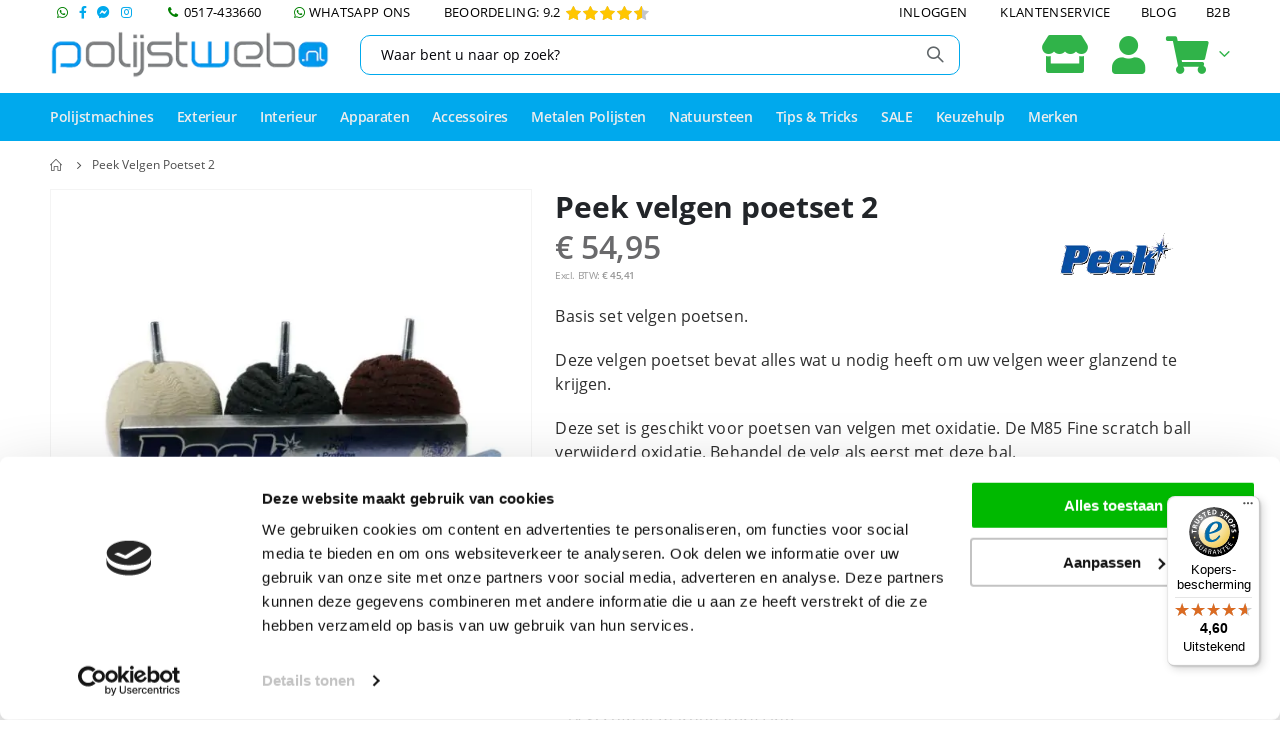

--- FILE ---
content_type: text/html; charset=UTF-8
request_url: https://www.polijstweb.nl/peek-velgen-poetset-2.html
body_size: 31722
content:
 <!doctype html><html lang="nl"><head prefix="og: http://ogp.me/ns# fb: http://ogp.me/ns/fb# product: http://ogp.me/ns/product#"> <meta charset="utf-8"/>
<meta name="title" content="Velgen poetsen met peek poetsset boormachine?"/>
<meta name="description" content="Velgen poetsen met een boormachine? Gebruik de poetsset van Peek ⭐ Snelle levering! En gratis verzending vanaf 50 EURO"/>
<meta name="keywords" content="polijst, polijsten, webshop, polish, belgom, wax, unipol, 3m, turtlewax, sisal, "/>
<meta name="robots" content="INDEX,FOLLOW"/>
<meta name="viewport" content="width=device-width, initial-scale=1, maximum-scale=1.0, user-scalable=no"/>
<meta name="format-detection" content="telephone=no"/>
<title>Velgen poetsen met peek poetsset boormachine? - Polijstweb.nl</title>
<link rel="preload" as="style" href="/static/version1762522830/frontend/Lexpro/Polijstweb2018/nl_NL/mage/calendar.min.css" />
<link rel="preload" as="style" href="/static/version1762522830/frontend/Lexpro/Polijstweb2018/nl_NL/Mageplaza_Blog/css/mpBlogIcon.min.css" />
<link rel="preload" as="style" href="/static/version1762522830/frontend/Lexpro/Polijstweb2018/nl_NL/css/styles-m.min.css" />
<link rel="preload" as="style" href="/static/version1762522830/frontend/Lexpro/Polijstweb2018/nl_NL/owl.carousel/assets/owl.carousel.min.css" />
<link rel="preload" as="style" href="/static/version1762522830/frontend/Lexpro/Polijstweb2018/nl_NL/fancybox/css/jquery.fancybox.min.css" />
<link rel="preload" as="style" href="/static/version1762522830/frontend/Lexpro/Polijstweb2018/nl_NL/icon-fonts/css/porto-icons-codes.min.css" />
<link rel="preload" as="style" href="/static/version1762522830/frontend/Lexpro/Polijstweb2018/nl_NL/simple-line-icons/css/simple-line-icons.min.css" />
<link rel="preload" as="style" href="/static/version1762522830/frontend/Lexpro/Polijstweb2018/nl_NL/icon-fonts/css/animation.min.css" />
<link rel="preload" as="style" href="/static/version1762522830/frontend/Lexpro/Polijstweb2018/nl_NL/font-awesome/css/font-awesome.min.css" />
<link rel="preload" as="style" href="/static/version1762522830/frontend/Lexpro/Polijstweb2018/nl_NL/Amasty_Affiliate/css/default.min.css" />
<link rel="preload" as="style" href="/static/version1762522830/frontend/Lexpro/Polijstweb2018/nl_NL/Amasty_Cart/css/vendor/owl.carousel.min.css" />
<link rel="preload" as="style" href="/static/version1762522830/frontend/Lexpro/Polijstweb2018/nl_NL/Amasty_Base/vendor/slick/amslick.min.css" />
<link rel="preload" as="style" href="/static/version1762522830/frontend/Lexpro/Polijstweb2018/nl_NL/Mageplaza_Core/css/grid-mageplaza.min.css" />
<link rel="preload" as="style" href="/static/version1762522830/frontend/Lexpro/Polijstweb2018/nl_NL/Magmodules_WebwinkelKeur/css/widget.min.css" />
<link rel="preload" as="style" href="/static/version1762522830/frontend/Lexpro/Polijstweb2018/nl_NL/Meetanshi_CookieNotice/css/cookienotice.min.css" />
<link rel="preload" as="style" href="/static/version1762522830/frontend/Lexpro/Polijstweb2018/nl_NL/mage/gallery/gallery.min.css" />
<link rel="preload" as="style" href="/static/version1762522830/frontend/Lexpro/Polijstweb2018/nl_NL/Mageplaza_Core/css/owl.carousel.min.css" />
<link rel="preload" as="style" href="/static/version1762522830/frontend/Lexpro/Polijstweb2018/nl_NL/Mageplaza_Core/css/owl.theme.min.css" />
<link rel="preload" as="style" href="/static/version1762522830/frontend/Lexpro/Polijstweb2018/nl_NL/Mollie_Payment/css/styles.min.css" />
<link rel="preload" as="style" href="/static/version1762522830/frontend/Lexpro/Polijstweb2018/nl_NL/css/styles-l.min.css" />
<link rel="preload" as="style" href="/static/version1762522830/frontend/Lexpro/Polijstweb2018/nl_NL/css/print.min.css" />
<link rel="preload" as="style" href="//fonts.googleapis.com/css?family=Shadows+Into+Light" />
<link rel="preload" as="style" href="//fonts.googleapis.com/css?family=Open+Sans%3A300%2C300italic%2C400%2C400italic%2C600%2C600italic%2C700%2C700italic%2C800%2C800italic&v1&subset=latin%2Clatin-ext" />
<link rel="preload" as="style" href="//fonts.googleapis.com/css?family=Oswald:300,400,500,600,700" />
<link rel="preload" as="style" href="//fonts.googleapis.com/css?family=Poppins:200,300,400,500,600,700,800" />
<link rel="preload" as="style" href="https://media.polijstweb.nl/porto/web/bootstrap/css/bootstrap.optimized.min.css" />
<link rel="preload" as="style" href="https://media.polijstweb.nl/porto/web/css/animate.optimized.css" />
<link rel="preload" as="style" href="https://media.polijstweb.nl/porto/web/css/header/type1.css" />
<link rel="preload" as="style" href="https://media.polijstweb.nl/porto/web/css/custom.css" />
<link rel="preload" as="style" href="https://media.polijstweb.nl/porto/configed_css/design_default.css" />
<link rel="preload" as="style" href="https://media.polijstweb.nl/porto/configed_css/settings_default.css" />
<link rel="preload" as="script" href="/static/version1762522830/frontend/Lexpro/Polijstweb2018/nl_NL/requirejs/require.min.js" />
<link rel="preload" as="script" href="/static/version1762522830/frontend/Lexpro/Polijstweb2018/nl_NL/requirejs-min-resolver.min.js" />
<link rel="preload" as="script" href="/static/version1762522830/frontend/Lexpro/Polijstweb2018/nl_NL/mage/requirejs/mixins.min.js" />
<link rel="preload" as="script" href="/static/version1762522830/frontend/Lexpro/Polijstweb2018/nl_NL/requirejs-config.min.js" />
<link rel="preload" as="script" href="/static/version1762522830/frontend/Lexpro/Polijstweb2018/nl_NL/jquery.min.js" />
<link rel="preload" as="script" href="/static/version1762522830/frontend/Lexpro/Polijstweb2018/nl_NL/mage/dataPost.min.js" />
<link rel="preload" as="script" href="/static/version1762522830/frontend/Lexpro/Polijstweb2018/nl_NL/mage/bootstrap.min.js" />
<link  rel="stylesheet" type="text/css"  media="all" href="https://www.polijstweb.nl/static/version1762522830/frontend/Lexpro/Polijstweb2018/nl_NL/mage/calendar.min.css" />
<link  rel="stylesheet" type="text/css"  media="all" href="https://www.polijstweb.nl/static/version1762522830/frontend/Lexpro/Polijstweb2018/nl_NL/Mageplaza_Blog/css/mpBlogIcon.min.css" />
<link  rel="stylesheet" type="text/css"  media="all" href="https://www.polijstweb.nl/static/version1762522830/frontend/Lexpro/Polijstweb2018/nl_NL/css/styles-m.min.css" />
<link  rel="stylesheet" type="text/css"  media="all" href="https://www.polijstweb.nl/static/version1762522830/frontend/Lexpro/Polijstweb2018/nl_NL/owl.carousel/assets/owl.carousel.min.css" />
<link  rel="stylesheet" type="text/css"  media="all" href="https://www.polijstweb.nl/static/version1762522830/frontend/Lexpro/Polijstweb2018/nl_NL/fancybox/css/jquery.fancybox.min.css" />
<link  rel="stylesheet" type="text/css"  media="all" href="https://www.polijstweb.nl/static/version1762522830/frontend/Lexpro/Polijstweb2018/nl_NL/icon-fonts/css/porto-icons-codes.min.css" />
<link  rel="stylesheet" type="text/css"  media="all" href="https://www.polijstweb.nl/static/version1762522830/frontend/Lexpro/Polijstweb2018/nl_NL/simple-line-icons/css/simple-line-icons.min.css" />
<link  rel="stylesheet" type="text/css"  media="all" href="https://www.polijstweb.nl/static/version1762522830/frontend/Lexpro/Polijstweb2018/nl_NL/icon-fonts/css/animation.min.css" />
<link  rel="stylesheet" type="text/css"  media="all" href="https://www.polijstweb.nl/static/version1762522830/frontend/Lexpro/Polijstweb2018/nl_NL/font-awesome/css/font-awesome.min.css" />
<link  rel="stylesheet" type="text/css"  media="all" href="https://www.polijstweb.nl/static/version1762522830/frontend/Lexpro/Polijstweb2018/nl_NL/Amasty_Affiliate/css/default.min.css" />
<link  rel="stylesheet" type="text/css"  media="all" href="https://www.polijstweb.nl/static/version1762522830/frontend/Lexpro/Polijstweb2018/nl_NL/Amasty_Cart/css/vendor/owl.carousel.min.css" />
<link  rel="stylesheet" type="text/css"  media="all" href="https://www.polijstweb.nl/static/version1762522830/frontend/Lexpro/Polijstweb2018/nl_NL/Amasty_Base/vendor/slick/amslick.min.css" />
<link  rel="stylesheet" type="text/css"  media="all" href="https://www.polijstweb.nl/static/version1762522830/frontend/Lexpro/Polijstweb2018/nl_NL/Mageplaza_Core/css/grid-mageplaza.min.css" />
<link  rel="stylesheet" type="text/css"  media="all" href="https://www.polijstweb.nl/static/version1762522830/frontend/Lexpro/Polijstweb2018/nl_NL/Magmodules_WebwinkelKeur/css/widget.min.css" />
<link  rel="stylesheet" type="text/css"  media="all" href="https://www.polijstweb.nl/static/version1762522830/frontend/Lexpro/Polijstweb2018/nl_NL/Meetanshi_CookieNotice/css/cookienotice.min.css" />
<link  rel="stylesheet" type="text/css"  media="all" href="https://www.polijstweb.nl/static/version1762522830/frontend/Lexpro/Polijstweb2018/nl_NL/mage/gallery/gallery.min.css" />
<link  rel="stylesheet" type="text/css"  media="all" href="https://www.polijstweb.nl/static/version1762522830/frontend/Lexpro/Polijstweb2018/nl_NL/Mageplaza_Core/css/owl.carousel.min.css" />
<link  rel="stylesheet" type="text/css"  media="all" href="https://www.polijstweb.nl/static/version1762522830/frontend/Lexpro/Polijstweb2018/nl_NL/Mageplaza_Core/css/owl.theme.min.css" />
<link  rel="stylesheet" type="text/css"  media="all" href="https://www.polijstweb.nl/static/version1762522830/frontend/Lexpro/Polijstweb2018/nl_NL/Mollie_Payment/css/styles.min.css" />
<link  rel="stylesheet" type="text/css"  media="screen and (min-width: 768px)" href="https://www.polijstweb.nl/static/version1762522830/frontend/Lexpro/Polijstweb2018/nl_NL/css/styles-l.min.css" />
<link  rel="stylesheet" type="text/css"  media="print" href="https://www.polijstweb.nl/static/version1762522830/frontend/Lexpro/Polijstweb2018/nl_NL/css/print.min.css" />




<link  rel="stylesheet" type="text/css" href="//fonts.googleapis.com/css?family=Shadows+Into+Light" />
<link  rel="icon" type="image/x-icon" href="https://media.polijstweb.nl/favicon/stores/3/favicon.ico" />
<link  rel="shortcut icon" type="image/x-icon" href="https://media.polijstweb.nl/favicon/stores/3/favicon.ico" />
<link  rel="canonical" href="https://www.polijstweb.nl/peek-velgen-poetset-2.html" />
<meta name="theme-color" content="#00A9ED">
<meta name="google-site-verification" content="bqAbz_F7G8HrFQ1_U_cl-N2LJiX3YhmsIvtHLUcsz-s" />
<meta name="facebook-domain-verification" content="0u4pt6ow3molaut2jwbf3j4mjes4vz" />

 <!-- Product Structured Data by Mageplaza SEO-->     <link rel='stylesheet' href="//fonts.googleapis.com/css?family=Open+Sans%3A300%2C300italic%2C400%2C400italic%2C600%2C600italic%2C700%2C700italic%2C800%2C800italic&amp;v1&amp;subset=latin%2Clatin-ext" type="text/css" media="screen"/> <link href="//fonts.googleapis.com/css?family=Oswald:300,400,500,600,700" rel="stylesheet"><link href="//fonts.googleapis.com/css?family=Poppins:200,300,400,500,600,700,800" rel="stylesheet"><link rel="stylesheet" href="//fonts.googleapis.com/css?family=Open+Sans%3A300%2C300italic%2C400%2C400italic%2C600%2C600italic%2C700%2C700italic%2C800%2C800italic&amp;v1&amp;subset=latin%2Clatin-ext" type="text/css" media="screen"/> <link rel="stylesheet" type="text/css" media="all" href="https://media.polijstweb.nl/porto/web/bootstrap/css/bootstrap.optimized.min.css">  <link rel="stylesheet" type="text/css" media="all" href="https://media.polijstweb.nl/porto/web/css/animate.optimized.css">  <link rel="stylesheet" type="text/css" media="all" href="https://media.polijstweb.nl/porto/web/css/header/type1.css"><link rel="stylesheet" type="text/css" media="all" href="https://media.polijstweb.nl/porto/web/css/custom.css"><link rel="stylesheet" type="text/css" media="all" href="https://media.polijstweb.nl/porto/configed_css/design_default.css"><link rel="stylesheet" type="text/css" media="all" href="https://media.polijstweb.nl/porto/configed_css/settings_default.css">   <script exclude-this-tag="text/x-magento-template">
        window.getWpCookie = function(name) {
            match = document.cookie.match(new RegExp(name + '=([^;]+)'));
            if (match) return decodeURIComponent(match[1].replace(/\+/g, ' ')) ;
        };

        window.dataLayer = window.dataLayer || [];
                var dlObjects = [{"ecommerce":{"detail":{"products":[{"name":"Peek velgen poetset 2","id":"PEEKSET2","price":"54.95","category":"Tips & tricks"}]},"currencyCode":"EUR","impressions":[{"name":"Peek metal polish tube 50 ml","id":"PEEK-050","price":"6.45","category":"Exterieur\/Poetsen en polijsten","list":"Related Products From Peek velgen poetset 2","position":1},{"name":"Autoglanz Primo Bleeding Velgenreiniger pH Neutraal 500 ml","id":"AG-PR05","price":"9.95","category":"Exterieur","list":"Related Products From Peek velgen poetset 2","position":2}]},"event":"impression","eventCategory":"Ecommerce","eventAction":"Impression","eventLabel":"product Autoglanz Primo Bleeding Velgenreiniger pH Neutraal 500 ml"}];
        for (var i in dlObjects) {
            window.dataLayer.push({ecommerce: null});
            window.dataLayer.push(dlObjects[i]);
        }
         var wpCookies = ['wp_customerId','wp_customerGroup'];
        wpCookies.map(function(cookieName) {
            var cookieValue = window.getWpCookie(cookieName);
            if (cookieValue) {
                var dlObject = {};
                dlObject[cookieName.replace('wp_', '')] = cookieValue;
                window.dataLayer.push(dlObject);
            }
        });</script>
   <!-- Google Tag Manager -->
<script exclude-this-tag="text/x-magento-template">(function(w,d,s,l,i){w[l]=w[l]||[];w[l].push({'gtm.start':
new Date().getTime(),event:'gtm.js'});var f=d.getElementsByTagName(s)[0],
j=d.createElement(s),dl=l!='dataLayer'?'&l='+l:'';j.async=true;j.src=
'https://www.googletagmanager.com/gtm.js?id='+i+dl;f.parentNode.insertBefore(j,f);
})(window,document,'script','dataLayer','GTM-KXTBBXR');</script>
<!-- End Google Tag Manager -->   <!-- Google Analytics Added by Mageplaza --><!-- Global site tag (gtag.js) - Google Analytics --><!-- End Google Analytics -->  <!-- Facebook Pixel Added by Mageplaza -->  <noscript><img height="1" width="1" style="display:none" alt="Facebook Pixel" src="https://www.facebook.com/tr?id=742748789401729&ev=PageView&noscript=1"/></noscript><!-- End Facebook Pixel -->  <!-- added by Trusted Shops app: Start --><!-- End --> <meta property="og:type" content="product" /><meta property="og:title" content="Peek&#x20;velgen&#x20;poetset&#x20;2" /><meta property="og:image" content="https://media.polijstweb.nl/catalog/product/cache/2408946957f89cdb7de9f233700761b4/i/m/img_1736.jpg" /><meta property="og:description" content="Basis&#x20;set&#x20;velgen&#x20;poetsen.&#x0D;&#x0A;Deze&#x20;velgen&#x20;poetset&#x20;bevat&#x20;alles&#x20;wat&#x20;u&#x20;nodig&#x20;heeft&#x20;om&#x20;uw&#x20;velgen&#x20;weer&#x20;glanzend&#x20;te&#x20;krijgen.&#x0D;&#x0A;Deze&#x20;set&#x20;is&#x20;geschikt&#x20;voor&#x20;poetsen&#x20;van&#x20;velgen&#x20;met&#x20;oxidatie.&#x20;De&#x20;M85&#x20;Fine&#x20;scratch&#x20;ball&#x20;verwijderd&#x20;oxidatie.&#x20;Behandel&#x20;de&#x20;velg&#x20;als&#x20;eerst&#x20;met&#x20;deze&#x20;bal.&#x0D;&#x0A;Poets&#x20;daarna&#x20;de&#x20;velg&#x20;met&#x20;de&#x20;flanel&#x20;High&#x20;Gloss&#x20;Ball.&#x20;Gebruik&#x20;deze&#x20;bal&#x20;in&#x20;combinatie&#x20;met&#x20;de&#x20;Peek&#x20;en&#x20;poets&#x20;na&#x20;de&#x20;behandeling&#x20;het&#x20;overtollige&#x20;residu&#x20;weg&#x20;met&#x20;de&#x20;M85&#x20;Lasercut&#x20;towel.&#x0D;&#x0A;Deze&#x20;set&#x20;bevat&#x20;alles&#x20;om&#x20;velgen&#x20;weer&#x20;op&#x20;te&#x20;poetsen&#x20;en&#x20;netjes&#x20;te&#x20;maken.&#x0D;&#x0A;Set&#x20;bestaat&#x20;uit&#x3A;&#x0D;&#x0A;-&#x20;1x&#x20;scrufball&#x20;grey&#x20;Ultra&#x20;Fine&#x0D;&#x0A;-&#x20;1x&#x20;Scrufball&#x20;maroon&#x20;Very&#x20;Fine&#x0D;&#x0A;-&#x20;1x&#x20;Flanel&#x20;polijstbal&#x0D;&#x0A;-&#x20;1x&#x20;Peek&#x20;polish&#x20;100&#x20;ml&#x0D;&#x0A;-&#x20;1x&#x20;Laser&#x20;gesneden&#x20;microvezel&#x20;doek&#x20;met&#x20;hoog&#x20;absorberend&#x20;vermogen&#x0D;&#x0A;&#xA0;&#x0D;&#x0A;Stappenplan&#x0D;&#x0A;Stap&#x20;1&#x3A;&#x20;Verwijder&#x20;oxidatie&#x20;met&#x20;de&#x20;scrufball&#x20;maroon&#x0D;&#x0A;Stap&#x20;2&#x3A;&#x20;Verwijder&#x20;oxidatie&#x20;met&#x20;de&#x20;scrufball&#x20;grijs&#x0D;&#x0A;Stap&#x20;3&#x3A;&#x20;Voeg&#x20;een&#x20;beetje&#x20;peek&#x20;toe&#x20;aan&#x20;de&#x20;flanelbal&#x20;en&#x20;begin&#x20;met&#x20;poetsen&#x28;&#x20;blijf&#x20;heen&#x20;en&#x20;weer&#x20;bewegen&#x29;&#x0D;&#x0A;Stap&#x20;4&#x3A;&#x20;Poets&#x20;uit&#x20;met&#x20;de&#x20;lasergesneden&#x20;microvezel&#x20;doek" /><meta property="og:url" content="https://www.polijstweb.nl/peek-velgen-poetset-2.html" /> <meta property="product:price:amount" content="54.95"/> <meta property="product:price:currency" content="EUR"/>  <style> #confirmBox, .am-related-title > .am-title { background-color: #FFFFFF; }   #confirmBox a, #confirmBox a:hover, #confirmBox a:active, #confirmBox .amrelated-confirm-header { color: #00A9ED; }   .amcart-confirm-buttons .button { color: #FFFFFF; }   .amcart-confirm-buttons .am-btn-left { background-color: #66CCFF; }   .amcart-confirm-buttons .am-btn-right { background-color: #30B349; }   .amcart-confirm-buttons, .amcart-confirm-buttons .checkout, .amcart-confirm-buttons .checkout:hover, .amcart-confirm-buttons .checkout:active, .amcart-message-box, .am-related-box, #am-a-count, #am-a-count:visited, .am-related-title > .am-title { color: #000000; } </style></head><body data-container="body" data-mage-init='{"loaderAjax": {}, "loader": { "icon": "https://www.polijstweb.nl/static/version1762522830/frontend/Lexpro/Polijstweb2018/nl_NL/images/loader-2.gif"}}' id="html-body" class="catalog-product-view product-type-default product-peek-velgen-poetset-2  layout-1220 wide page-layout-1column"> <div class="sticky-product hide no-sticky-header"><div class="container"><div class="sticky-image"><picture class="product-image-photo default_image"><source type="image/webp" srcset="https://media.polijstweb.nl/catalog/product/cache/29a758c24e6ab0bffb0c4ea6ecfef050/i/m/img_1736.webp"><img class="product-image-photo default_image" src="https://media.polijstweb.nl/catalog/product/cache/29a758c24e6ab0bffb0c4ea6ecfef050/i/m/img_1736.jpg" alt="Peek velgen poetset 2"/></picture></div><div class="sticky-detail"><div class="product-name-area"><h2 class="product-name">Peek velgen poetset 2</h2><div class="product-info-price"></div></div></div> </div></div>     <!-- Google Tag Manager (noscript) -->
<noscript><iframe src="https://www.googletagmanager.com/ns.html?id=GTM-KXTBBXR"
height="0" width="0" style="display:none;visibility:hidden"></iframe></noscript>
<!-- End Google Tag Manager (noscript) -->  <!--Analytics Added by Mageplaza GTM -->         <!--Facebook Pixel Added by Mageplaza GTM -->                  <noscript><div class="message global noscript"><div class="content"><p><strong>JavaScript lijkt te zijn uitgeschakeld in uw browser.</strong> <span> Voor de beste gebruikerservaring, zorg ervoor dat javascript ingeschakeld is voor uw browser.</span></p></div></div></noscript>           <div class="page-wrapper"> <div class="porto-block-html-top"><div class="background-color-primary text-color-primary d-none"></div></div>   <header class="page-header type1" ><div class="block block-customer-login block-header-customer-login"><div class="block-content" aria-labelledby="block-customer-login-heading"><form class="form form-login" action="https://www.polijstweb.nl/customer/account/loginPost/" method="post" id="header-login-form" data-mage-init='{"validation":{}}'><input name="form_key" type="hidden" value="yD2Ofwc74F7ScSn6" /> <fieldset class="fieldset login" data-hasrequired="* Verplichte velden"><div class="field email required"><div class="control"><input name="login[username]" value=""  id="email" type="email" class="input-text" title="E-mailadres" data-validate="{required:true, 'validate-email':true}" placeholder="E-mailadres"></div></div><div class="field password required"><div class="control"><input name="login[password]" type="password"  class="input-text" id="pass" title="Wachtwoord" data-validate="{required:true}" placeholder="Wachtwoord"></div></div><div class="actions-toolbar"><div class="primary"><button type="submit" class="action login primary" name="send" id="send2"><span>Inloggen</span></button></div><div class="secondary"><a class="action remind" href="https://www.polijstweb.nl/customer/account/forgotpassword/"><span>Uw wachtwoord vergeten?</span></a></div></div></fieldset></form></div></div>  <div class="main-panel-top"><div class="container"><div class="main-panel-inner"><div class="panel wrapper"><div class="header-left"><div class="panel header">       <ul class="header links" style=" float: left; "><li> <ul class="social-icons header"><li><a target="_blank" title="Whatsapp" href="https://wa.me/31625202162" rel="noopener"><i class="fab fa-whatsapp"></i></a></li> <li><a target="_blank" title="Facebook" href="https://www.facebook.com/polijstweb.nl/" rel="noopener"><i class="fab fa-facebook-f"></i></a></li> <li><a target="_blank" title="Messenger" href="https://m.me/polijstweb.nl" rel="noopener"><i class="fab fa-facebook-messenger">&#xf39f</i></a></li> <li><a target="_blank" title="Instagram" href="https://www.instagram.com/polijstweb.nl/" rel="noopener"><i class="fab fa-instagram"></i></a></li></ul></li> <li><a title="Bel ons" href="tel:0517-433660"><i class="porto-icon-phone"></i>&nbsp;0517-433660</a></li> <li><a target="_blank" title="Whatsapp" href="https://wa.me/31625202162" rel="noopener"><i class="fab fa-whatsapp"></i>&nbsp;WhatsApp ons</a></li> <li><a href="https://www.polijstweb.nl/reviews" rel="noopener" target="_blank">Beoordeling: 9.2<div class="rating-summary" style=" float: right; padding-left: 5px; margin-top: -1px; "><div class="rating-result" title="92%"><span style="width:92%; margin-top: 6px;"></span></div></div></a></li></ul></div></div><div class="header-right"><div class="panel header show-icon-tablet"><div class="top-links-icon"><a href="javascript:;">Links</a></div><ul class="header links">      <li class="item link compare hide" data-bind="scope: 'compareProducts'" data-role="compare-products-link"><a class="action compare" title="Producten vergelijken" data-bind="attr: {'href': compareProducts().listUrl}, css: {'': !compareProducts().count}" ><em class="porto-icon-chart hidden-xs"></em> Vergelijken (<span class="counter qty" data-bind="text: compareProducts().countCaption"></span>)</a></li>  <li class="link authorization-link" data-label="of"><a href="https://www.polijstweb.nl/customer/account/login/" >Inloggen</a></li> <li><a href="https://www.polijstweb.nl/contact">Klantenservice</a></li><li><a href="https://www.polijstweb.nl/blog/" id="idUL1TjSOx" >Blog</a></li><li><a href="https://www.polijstweb.nl/b2b/" id="idB6Vzhgjl" >B2B</a></li></ul></div></div></div></div></div></div><div class="header-main"><div class="header content header-row"><div class="header-left"><span data-action="toggle-nav" class="action nav-toggle"><span>Toggle Nav</span></span>     <a class="logo" href="https://www.polijstweb.nl/" title="PolijstWeb"> <picture><source type="image/webp" srcset="https://media.polijstweb.nl/logo/default/Polijstweb2017_transparant_320px.webp"><img src="https://media.polijstweb.nl/logo/default/Polijstweb2017_transparant_320px.png" alt="PolijstWeb" width="280" /></picture></a> </div><div class="header-center"><div class="search-area show-icon-tablet"><a href="javascript:void(0);" class="search-toggle-icon"><span><i class="porto-icon-magnifier"></i></span></a>   <div class="block block-search"><div class="block block-content"><form class="form minisearch" id="search_mini_form" action="https://www.polijstweb.nl/catalogsearch/result/" method="get"><div class="field search"><div class="control"><input id="search" data-mage-init='{"quickSearch":{ "formSelector":"#search_mini_form", "url":"https://www.polijstweb.nl/search/ajax/suggest/", "destinationSelector":"#search_autocomplete"} }' type="text" name="q" value="" placeholder="Waar bent u naar op zoek?" class="input-text" maxlength="128" role="combobox" aria-haspopup="false" aria-autocomplete="both" autocomplete="off"/><div id="search_autocomplete" class="search-autocomplete"></div> <div class="nested"><a class="action advanced" href="https://www.polijstweb.nl/catalogsearch/advanced/" data-action="advanced-search">Geavanceerd zoeken</a></div></div></div><div class="actions"><button type="submit" title="Zoek" class="action search"><span>Zoek</span></button></div></form></div></div></div></div><div class="header-right"><div class="header-contact"><div class="custom-block"><div data-content-type="html" data-appearance="default" data-element="main" data-decoded="true"><A HREF="https://www.polijstweb.nl/b2b/"><i class="fa-solid fa-store"></i></A></div></div> <a href="https://www.polijstweb.nl/customer/account/" class="my-account m-l-xs mr-1 mr-lg-2" title="My Account"><i class="porto-icon-user-2"></i></a> <a href="https://www.polijstweb.nl/wishlist" class="wishlist mr-1 mr-lg-2 pr-lg-1" title="Wishlist"><i class="porto-icon-wishlist-2"></i></a></div> <div data-block="minicart" class="minicart-wrapper cart-design-1"><a class="action showcart" href="https://www.polijstweb.nl/checkout/cart/" data-bind="scope: 'minicart_content'"><i class="minicart-icon porto-icon-shopping-cart"></i> <span class="text">Cart</span> <span class="counter qty empty" data-bind="css: { empty: !!getCartParam('summary_count') == false }, blockLoader: isLoading"><span class="counter-number"><!-- ko if: getCartParam('summary_count') --><!-- ko text: getCartParam('summary_count') --><!-- /ko --><!-- /ko --><!-- ko ifnot: getCartParam('summary_count') -->0<!-- /ko --></span> <span class="counter-label"><!-- ko i18n: 'items' --><!-- /ko --></span></span></a> <a class="showcart action-subtotal d-none" href="https://www.polijstweb.nl/checkout/cart/" data-bind="scope: 'minicart_content'"><span class="cart-subtotal">Winkelwagen <span class="cart-price"><span class="amount" data-bind="html: getCartParam('subtotal_excl_tax')"><!-- ko if: !getCartParam('subtotal_excl_tax') --><!-- ko i18n: '€ 0.00' --><!-- /ko --><!-- /ko --></span></span></span></a>  <div class="block block-minicart empty" data-role="dropdownDialog" data-mage-init='{"dropdownDialog":{ "appendTo":"[data-block=minicart]", "triggerTarget":".showcart", "timeout": "2000", "closeOnMouseLeave": false, "closeOnEscape": true, "triggerClass":"active", "parentClass":"active", "buttons":[]}}'><div id="minicart-content-wrapper" data-bind="scope: 'minicart_content'"><!-- ko template: getTemplate() --><!-- /ko --></div></div> </div></div></div></div>  <div class="sections nav-sections"> <div class="section-items nav-sections-items" data-mage-init='{"tabs":{"openedState":"active"}}'>  <div class="section-item-title nav-sections-item-title" data-role="collapsible"><a class="nav-sections-item-switch" data-toggle="switch" href="#store.menu">Menu</a></div><div class="section-item-content nav-sections-item-content" id="store.menu" data-role="content">     <nav class="navigation sw-megamenu " role="navigation"><ul><li class="ui-menu-item level0 fullwidth parent "><div class="open-children-toggle"></div><a href="https://www.polijstweb.nl/polijst-machines.html" class="level-top" title="Polijstmachines"><span>Polijstmachines</span></a><div class="level0 submenu"><div class="container"><div class="row"><ul class="subchildmenu col-md-12 mega-columns columns4"><li class="ui-menu-item level1 "><a href="https://www.polijstweb.nl/polijst-machines/set.html" title="Polijstmachine Set"><span>Polijstmachine Set</span></a></li><li class="ui-menu-item level1 "><a href="https://www.polijstweb.nl/polijst-machines/excentrische-polijstmachine.html" title="Excentrische Polijstmachine"><span>Excentrische Polijstmachine</span></a></li><li class="ui-menu-item level1 "><a href="https://www.polijstweb.nl/polijst-machines/roterende-polijstmachine.html" title="Roterende polijstmachine"><span>Roterende polijstmachine</span></a></li><li class="ui-menu-item level1 "><a href="https://www.polijstweb.nl/polijst-machines/mini-polijstmachine.html" title="Mini Polijstmachine"><span>Mini Polijstmachine</span></a></li><li class="ui-menu-item level1 parent "><div class="open-children-toggle"></div><a href="https://www.polijstweb.nl/polijst-machines/polijstpads.html" title="Polijstpads"><span>Polijstpads</span></a><ul class="subchildmenu "><li class="ui-menu-item level2 "><a href="https://www.polijstweb.nl/polijst-machines/polijstpads/foam-polijstpads.html" title="Foam Polijstpads"><span>Foam Polijstpads</span></a></li><li class="ui-menu-item level2 "><a href="https://www.polijstweb.nl/polijst-machines/polijstpads/microvezel-en-wol-pads.html" title="Microvezel en wol pads"><span>Microvezel en wol pads</span></a></li><li class="ui-menu-item level2 "><a href="https://www.polijstweb.nl/polijst-machines/polijstpads/wool-pads.html" title="Wol polijstpads"><span>Wol polijstpads</span></a></li><li class="ui-menu-item level2 "><a href="https://www.polijstweb.nl/polijst-machines/polijstpads/rotary-pads.html" title="Rotary pads"><span>Rotary pads</span></a></li><li class="ui-menu-item level2 "><a href="https://www.polijstweb.nl/polijst-machines/polijstpads/dual-action-pads.html" title="Dual action pads"><span>Dual action pads</span></a></li><li class="ui-menu-item level2 "><a href="https://www.polijstweb.nl/polijst-machines/polijstpads/mini-polijstpads-van-30-tot-70-mm.html" title="Mini polijstpads van 30 tot 70 mm"><span>Mini polijstpads van 30 tot 70 mm</span></a></li><li class="ui-menu-item level2 "><a href="https://www.polijstweb.nl/polijst-machines/polijstpads/dunne-polijstpads.html" title="Dunne Polijstpads"><span>Dunne Polijstpads</span></a></li><li class="ui-menu-item level2 "><a href="https://www.polijstweb.nl/polijst-machines/polijstpads/orange-peel-klei-en-vilt-pads.html" title="Orange peel, Klei en Vilt pads"><span>Orange peel, Klei en Vilt pads</span></a></li><li class="ui-menu-item level2 "><a href="https://www.polijstweb.nl/polijst-machines/polijstpads/polijstpads-set.html" title="Polijstpads Set"><span>Polijstpads Set</span></a></li></ul></li><li class="ui-menu-item level1 parent "><div class="open-children-toggle"></div><a href="https://www.polijstweb.nl/polijst-machines/flex-polijstmachines.html" title="Flex Polijstmachines"><span>Flex Polijstmachines</span></a><ul class="subchildmenu "><li class="ui-menu-item level2 "><a href="https://www.polijstweb.nl/polijst-machines/flex-polijstmachines/pxe-series-flex-mini-accu.html" title="PXE Series Flex (mini accu)"><span>PXE Series Flex (mini accu)</span></a></li><li class="ui-menu-item level2 "><a href="https://www.polijstweb.nl/polijst-machines/flex-polijstmachines/pe-series-flex-roterend.html" title="PE Series Flex (roterend)"><span>PE Series Flex (roterend)</span></a></li><li class="ui-menu-item level2 "><a href="https://www.polijstweb.nl/polijst-machines/flex-polijstmachines/xce-series-flex-excentrisch-koppel.html" title="XCE Series Flex (excentrisch koppel)"><span>XCE Series Flex (excentrisch koppel)</span></a></li><li class="ui-menu-item level2 "><a href="https://www.polijstweb.nl/polijst-machines/flex-polijstmachines/xfe-series-flex-excentrisch.html" title="XFE Series Flex (excentrisch)"><span>XFE Series Flex (excentrisch)</span></a></li></ul></li><li class="ui-menu-item level1 parent "><div class="open-children-toggle"></div><a href="https://www.polijstweb.nl/polijst-machines/rupes-polijstmachines.html" title="Rupes Polijstmachines"><span>Rupes Polijstmachines</span></a><ul class="subchildmenu "><li class="ui-menu-item level2 "><a href="https://www.polijstweb.nl/polijst-machines/rupes-polijstmachines/rupes-bigfoot-polijstmachines.html" title="Rupes Bigfoot Polijstmachines"><span>Rupes Bigfoot Polijstmachines</span></a></li><li class="ui-menu-item level2 "><a href="https://www.polijstweb.nl/polijst-machines/rupes-polijstmachines/rupes-ibrid-polijstmachines.html" title="Rupes Ibrid Accu polijstmachine"><span>Rupes Ibrid Accu polijstmachine</span></a></li></ul></li><li class="ui-menu-item level1 parent "><div class="open-children-toggle"></div><a href="https://www.polijstweb.nl/polijst-machines/polijstmachines-liquid-elements.html" title="Polijstmachines Liquid elements"><span>Polijstmachines Liquid elements</span></a><ul class="subchildmenu "><li class="ui-menu-item level2 "><a href="https://www.polijstweb.nl/polijst-machines/polijstmachines-liquid-elements/excentrische-polijstmachine-liquid-elements.html" title="Excentrische polijstmachine Liquid Elements"><span>Excentrische polijstmachine Liquid Elements</span></a></li><li class="ui-menu-item level2 "><a href="https://www.polijstweb.nl/polijst-machines/polijstmachines-liquid-elements/roterende-polijstmachine-liquid-elements.html" title="Roterende Polijstmachine Liquid Elements"><span>Roterende Polijstmachine Liquid Elements</span></a></li><li class="ui-menu-item level2 "><a href="https://www.polijstweb.nl/polijst-machines/polijstmachines-liquid-elements/accu-polijstmachine-liquid-elements.html" title="Accu polijstmachine Liquid Elements"><span>Accu polijstmachine Liquid Elements</span></a></li><li class="ui-menu-item level2 "><a href="https://www.polijstweb.nl/polijst-machines/polijstmachines-liquid-elements/mini-polijstmachine-liquid-elements.html" title="Mini Polijstmachine Liquid Elements"><span>Mini Polijstmachine Liquid Elements</span></a></li><li class="ui-menu-item level2 "><a href="https://www.polijstweb.nl/polijst-machines/polijstmachines-liquid-elements/polijstmachine-set-met-liquid-elements.html" title="Polijstmachine set met Liquid Elements"><span>Polijstmachine set met Liquid Elements</span></a></li><li class="ui-menu-item level2 "><a href="https://www.polijstweb.nl/polijst-machines/polijstmachines-liquid-elements/reserve-onderdelen-liquid-elements.html" title="Reserve onderdelen Liquid Elements"><span>Reserve onderdelen Liquid Elements</span></a></li></ul></li><li class="ui-menu-item level1 "><a href="https://www.polijstweb.nl/polijst-machines/accu-polijstmachines.html" title="Accu Polijstmachines"><span>Accu Polijstmachines</span></a></li><li class="ui-menu-item level1 parent "><div class="open-children-toggle"></div><a href="https://www.polijstweb.nl/polijst-machines/accessoires.html" title="Accessoires Polijstmachine"><span>Accessoires Polijstmachine</span></a><ul class="subchildmenu "><li class="ui-menu-item level2 "><a href="https://www.polijstweb.nl/polijst-machines/accessoires/steunplaten-backingplates.html" title="Steunplaten, backingplates"><span>Steunplaten, backingplates</span></a></li><li class="ui-menu-item level2 "><a href="https://www.polijstweb.nl/polijst-machines/accessoires/adapter-verlengstukken.html" title="Adapter, verlengstukken"><span>Adapter, verlengstukken</span></a></li><li class="ui-menu-item level2 "><a href="https://www.polijstweb.nl/polijst-machines/accessoires/reserve-onderdelen-polijstmachines.html" title="Reserve onderdelen Polijstmachines"><span>Reserve onderdelen Polijstmachines</span></a></li></ul></li><li class="ui-menu-item level1 "><a href="https://www.polijstweb.nl/polijst-machines/polijstbal-en-cones.html" title="Polijstbal, polijst cone"><span>Polijstbal, polijst cone</span></a></li></ul></div></div></div></li><li class="ui-menu-item level0 fullwidth parent "><div class="open-children-toggle"></div><a href="https://www.polijstweb.nl/exterieur.html" class="level-top" title="Exterieur"><span>Exterieur</span></a><div class="level0 submenu"><div class="container"><div class="row"><ul class="subchildmenu col-md-12 mega-columns columns4"><li class="ui-menu-item level1 parent "><div class="open-children-toggle"></div><a href="https://www.polijstweb.nl/exterieur/wassen-en-drogen.html" title="Wassen en drogen"><span>Wassen en drogen</span></a><ul class="subchildmenu "><li class="ui-menu-item level2 "><a href="https://www.polijstweb.nl/exterieur/wassen-en-drogen/snowfoam-vuilloswekers.html" title="Snowfoam, vuilloswekers"><span>Snowfoam, vuilloswekers</span></a></li><li class="ui-menu-item level2 "><a href="https://www.polijstweb.nl/exterieur/wassen-en-drogen/auto-shampoo.html" title="Auto shampoo"><span>Auto shampoo</span></a></li><li class="ui-menu-item level2 "><a href="https://www.polijstweb.nl/exterieur/wassen-en-drogen/washandschoenen.html" title="Washandschoenen"><span>Washandschoenen</span></a></li><li class="ui-menu-item level2 "><a href="https://www.polijstweb.nl/exterieur/wassen-en-drogen/droogdoek-auto.html" title="Droogdoek Auto"><span>Droogdoek Auto</span></a></li><li class="ui-menu-item level2 "><a href="https://www.polijstweb.nl/exterieur/wassen-en-drogen/emmers.html" title="Emmers en Filters"><span>Emmers en Filters</span></a></li><li class="ui-menu-item level2 "><a href="https://www.polijstweb.nl/exterieur/wassen-en-drogen/autowas-set.html" title="Autowas set"><span>Autowas set</span></a></li></ul></li><li class="ui-menu-item level1 parent "><div class="open-children-toggle"></div><a href="https://www.polijstweb.nl/exterieur/reiniging.html" title="Reinigen"><span>Reinigen</span></a><ul class="subchildmenu "><li class="ui-menu-item level2 "><a href="https://www.polijstweb.nl/exterieur/reiniging/apc-all-purpose-cleaner.html" title="APC All purpose cleaner"><span>APC All purpose cleaner</span></a></li><li class="ui-menu-item level2 "><a href="https://www.polijstweb.nl/exterieur/reiniging/velgenreiniger.html" title="Velgenreiniger"><span>Velgenreiniger</span></a></li><li class="ui-menu-item level2 "><a href="https://www.polijstweb.nl/exterieur/reiniging/bandenreiniger.html" title="Bandenreiniger"><span>Bandenreiniger</span></a></li><li class="ui-menu-item level2 "><a href="https://www.polijstweb.nl/exterieur/reiniging/ruitenreiniger.html" title="Ruitenreiniger"><span>Ruitenreiniger</span></a></li><li class="ui-menu-item level2 "><a href="https://www.polijstweb.nl/exterieur/reiniging/insecten-verwijderaar.html" title="Insecten verwijderaar"><span>Insecten verwijderaar</span></a></li><li class="ui-menu-item level2 "><a href="https://www.polijstweb.nl/exterieur/reiniging/teer-verwijderen.html" title="Teer en hars verwijderen"><span>Teer en hars verwijderen</span></a></li><li class="ui-menu-item level2 "><a href="https://www.polijstweb.nl/exterieur/reiniging/vliegroest-verwijderbaar.html" title="Vliegroest verwijderaar"><span>Vliegroest verwijderaar</span></a></li><li class="ui-menu-item level2 "><a href="https://www.polijstweb.nl/exterieur/reiniging/autoklei-en-kleikits.html" title="Auto Klei en kleikits"><span>Auto Klei en kleikits</span></a></li><li class="ui-menu-item level2 "><a href="https://www.polijstweb.nl/exterieur/reiniging/kunstof-rubber-vinyl.html" title="Kunststof-, rubber- en vinylreinigers"><span>Kunststof-, rubber- en vinylreinigers</span></a></li></ul></li><li class="ui-menu-item level1 parent "><div class="open-children-toggle"></div><a href="https://www.polijstweb.nl/exterieur/poetsen-en-polijsten.html" title="Poetsen en polijsten"><span>Poetsen en polijsten</span></a><ul class="subchildmenu "><li class="ui-menu-item level2 "><a href="https://www.polijstweb.nl/exterieur/poetsen-en-polijsten/polijstmiddel.html" title="Polijstmiddel"><span>Polijstmiddel</span></a></li><li class="ui-menu-item level2 "><a href="https://www.polijstweb.nl/exterieur/poetsen-en-polijsten/glass-polish.html" title="Glass polish en sealer"><span>Glass polish en sealer</span></a></li><li class="ui-menu-item level2 "><a href="https://www.polijstweb.nl/exterieur/poetsen-en-polijsten/polijstmiddel-boot.html" title="Polijstmiddel Boot"><span>Polijstmiddel Boot</span></a></li><li class="ui-menu-item level2 "><a href="https://www.polijstweb.nl/exterieur/poetsen-en-polijsten/chroompoets.html" title="Chroompoets"><span>Chroompoets</span></a></li><li class="ui-menu-item level2 "><a href="https://www.polijstweb.nl/exterieur/poetsen-en-polijsten/metaalpoets.html" title="Metaalpoets"><span>Metaalpoets</span></a></li><li class="ui-menu-item level2 "><a href="https://www.polijstweb.nl/exterieur/poetsen-en-polijsten/auto-cleaner.html" title="Auto cleaner & Autolak cleaner"><span>Auto cleaner & Autolak cleaner</span></a></li><li class="ui-menu-item level2 "><a href="https://www.polijstweb.nl/exterieur/poetsen-en-polijsten/aluminium-poetsen.html" title="Aluminium Poetsen"><span>Aluminium Poetsen</span></a></li></ul></li><li class="ui-menu-item level1 parent "><div class="open-children-toggle"></div><a href="https://www.polijstweb.nl/exterieur/onderhoud-en-bescherming.html" title="Onderhoud en Bescherming"><span>Onderhoud en Bescherming</span></a><ul class="subchildmenu "><li class="ui-menu-item level2 "><a href="https://www.polijstweb.nl/exterieur/onderhoud-en-bescherming/kunststof-rubber-en-vinyl.html" title="Kunststof-, rubber- en vinyl "><span>Kunststof-, rubber- en vinyl </span></a></li><li class="ui-menu-item level2 "><a href="https://www.polijstweb.nl/exterieur/onderhoud-en-bescherming/cabriodak.html" title="CabrioDak"><span>CabrioDak</span></a></li><li class="ui-menu-item level2 "><a href="https://www.polijstweb.nl/exterieur/onderhoud-en-bescherming/bandenreiniger-en-beschermer.html" title="Bandenreiniger en beschermer"><span>Bandenreiniger en beschermer</span></a></li></ul></li><li class="ui-menu-item level1 parent "><div class="open-children-toggle"></div><a href="https://www.polijstweb.nl/exterieur/autowax-en-lakbescherming.html" title="Autowax en Lakbescherming"><span>Autowax en Lakbescherming</span></a><ul class="subchildmenu "><li class="ui-menu-item level2 "><a href="https://www.polijstweb.nl/exterieur/autowax-en-lakbescherming/wax-is-vaste-vorm.html" title="Wax in vaste vorm"><span>Wax in vaste vorm</span></a></li><li class="ui-menu-item level2 "><a href="https://www.polijstweb.nl/exterieur/autowax-en-lakbescherming/vloeibare-wax.html" title="Vloeibare Wax"><span>Vloeibare Wax</span></a></li><li class="ui-menu-item level2 "><a href="https://www.polijstweb.nl/exterieur/autowax-en-lakbescherming/spray-wax.html" title="Spray wax"><span>Spray wax</span></a></li><li class="ui-menu-item level2 "><a href="https://www.polijstweb.nl/exterieur/autowax-en-lakbescherming/sealant.html" title="Sealant"><span>Sealant</span></a></li><li class="ui-menu-item level2 "><a href="https://www.polijstweb.nl/exterieur/autowax-en-lakbescherming/detailing-spray.html" title="Detailing spray"><span>Detailing spray</span></a></li><li class="ui-menu-item level2 "><a href="https://www.polijstweb.nl/exterieur/autowax-en-lakbescherming/glaze-autoglans.html" title="Glaze"><span>Glaze</span></a></li><li class="ui-menu-item level2 "><a href="https://www.polijstweb.nl/exterieur/autowax-en-lakbescherming/ceramic-seal-en-wax.html" title="Ceramic Seal en Wax"><span>Ceramic Seal en Wax</span></a></li><li class="ui-menu-item level2 "><a href="https://www.polijstweb.nl/exterieur/autowax-en-lakbescherming/wielwax.html" title="Velgen wax"><span>Velgen wax</span></a></li></ul></li><li class="ui-menu-item level1 parent "><div class="open-children-toggle"></div><a href="https://www.polijstweb.nl/exterieur/keramische-coating-auto.html" title="Keramische Coating Auto"><span>Keramische Coating Auto</span></a><ul class="subchildmenu "><li class="ui-menu-item level2 "><a href="https://www.polijstweb.nl/exterieur/keramische-coating-auto/graphene-coating.html" title="Graphene Coating"><span>Graphene Coating</span></a></li><li class="ui-menu-item level2 "><a href="https://www.polijstweb.nl/exterieur/keramische-coating-auto/keramische-coating-lak.html" title="Keramische Coating Lak"><span>Keramische Coating Lak</span></a></li><li class="ui-menu-item level2 "><a href="https://www.polijstweb.nl/exterieur/keramische-coating-auto/glas-coating.html" title="Glas Coating"><span>Glas Coating</span></a></li><li class="ui-menu-item level2 "><a href="https://www.polijstweb.nl/exterieur/keramische-coating-auto/kunststof-en-plastic-coating.html" title="Kunststof en Plastic Coating"><span>Kunststof en Plastic Coating</span></a></li><li class="ui-menu-item level2 "><a href="https://www.polijstweb.nl/exterieur/keramische-coating-auto/velgen-coating.html" title="Velgen coating"><span>Velgen coating</span></a></li><li class="ui-menu-item level2 "><a href="https://www.polijstweb.nl/exterieur/keramische-coating-auto/ruiten-en-glas-coating.html" title="Ruiten en glas coating"><span>Ruiten en glas coating</span></a></li><li class="ui-menu-item level2 "><a href="https://www.polijstweb.nl/exterieur/keramische-coating-auto/onvetters-en-accessoires.html" title="Onvetters en accessoires"><span>Onvetters en accessoires</span></a></li><li class="ui-menu-item level2 "><a href="https://www.polijstweb.nl/exterieur/keramische-coating-auto/stof-en-leer-coating.html" title="Stof en Leer Coating"><span>Stof en Leer Coating</span></a></li></ul></li><li class="ui-menu-item level1 parent "><div class="open-children-toggle"></div><a href="https://www.polijstweb.nl/exterieur/foam-gun.html" title="Foam gun"><span>Foam gun</span></a><ul class="subchildmenu "><li class="ui-menu-item level2 "><a href="https://www.polijstweb.nl/exterieur/foam-gun/foamkits-en-lansen.html" title="Foamkits en lansen"><span>Foamkits en lansen</span></a></li><li class="ui-menu-item level2 "><a href="https://www.polijstweb.nl/exterieur/foam-gun/foam-gun-adapters.html" title="Foam Gun Adapters"><span>Foam Gun Adapters</span></a></li></ul></li></ul></div></div></div></li><li class="ui-menu-item level0 fullwidth parent "><div class="open-children-toggle"></div><a href="https://www.polijstweb.nl/interieur.html" class="level-top" title="Interieur"><span>Interieur</span></a><div class="level0 submenu"><div class="container"><div class="row"><ul class="subchildmenu col-md-12 mega-columns columns4"><li class="ui-menu-item level1 parent "><div class="open-children-toggle"></div><a href="https://www.polijstweb.nl/interieur/reinigen.html" title="Reinigen"><span>Reinigen</span></a><ul class="subchildmenu "><li class="ui-menu-item level2 "><a href="https://www.polijstweb.nl/interieur/reinigen/ruitenreiniger.html" title="Ruitenreiniger"><span>Ruitenreiniger</span></a></li><li class="ui-menu-item level2 "><a href="https://www.polijstweb.nl/interieur/reinigen/leer-en-overige.html" title="Leer en overige"><span>Leer en overige</span></a></li><li class="ui-menu-item level2 "><a href="https://www.polijstweb.nl/interieur/reinigen/multireinigers.html" title="Multireinigers"><span>Multireinigers</span></a></li><li class="ui-menu-item level2 "><a href="https://www.polijstweb.nl/interieur/reinigen/autobekleding-reiniger-interieurreiniger-auto.html" title="Autobekleding reiniger"><span>Autobekleding reiniger</span></a></li><li class="ui-menu-item level2 "><a href="https://www.polijstweb.nl/interieur/reinigen/kunststof-rubber-en-vinyl.html" title="Kunststof, rubber, vinyl"><span>Kunststof, rubber, vinyl</span></a></li></ul></li><li class="ui-menu-item level1 parent "><div class="open-children-toggle"></div><a href="https://www.polijstweb.nl/interieur/onderhoud-en-bescherming.html" title="Onderhoud en bescherming"><span>Onderhoud en bescherming</span></a><ul class="subchildmenu "><li class="ui-menu-item level2 "><a href="https://www.polijstweb.nl/interieur/onderhoud-en-bescherming/cockpitsprays.html" title="Cockpitsprays"><span>Cockpitsprays</span></a></li><li class="ui-menu-item level2 "><a href="https://www.polijstweb.nl/interieur/onderhoud-en-bescherming/kunststof-rubber-vinyl.html" title="Kunststof, rubber, vinyl"><span>Kunststof, rubber, vinyl</span></a></li><li class="ui-menu-item level2 "><a href="https://www.polijstweb.nl/interieur/onderhoud-en-bescherming/leer-en-andere-bekleding.html" title="Leer en andere bekleding"><span>Leer en andere bekleding</span></a></li></ul></li><li class="ui-menu-item level1 parent "><div class="open-children-toggle"></div><a href="https://www.polijstweb.nl/interieur/accessoires-autointerieur-reinigen.html" title="Accessoires autointerieur reinigen"><span>Accessoires autointerieur reinigen</span></a><ul class="subchildmenu "><li class="ui-menu-item level2 "><a href="https://www.polijstweb.nl/interieur/accessoires-autointerieur-reinigen/applicators-en-sponzen.html" title="Applicators en sponzen"><span>Applicators en sponzen</span></a></li><li class="ui-menu-item level2 "><a href="https://www.polijstweb.nl/interieur/accessoires-autointerieur-reinigen/interieur-borstels.html" title="Interieur borstels"><span>Interieur borstels</span></a></li><li class="ui-menu-item level2 "><a href="https://www.polijstweb.nl/interieur/accessoires-autointerieur-reinigen/microvezeldoek-interieur.html" title="Microvezeldoek interieur"><span>Microvezeldoek interieur</span></a></li><li class="ui-menu-item level2 "><a href="https://www.polijstweb.nl/interieur/accessoires-autointerieur-reinigen/hondenhaar-verwijderaar.html" title="Hondenhaar verwijderaar"><span>Hondenhaar verwijderaar</span></a></li><li class="ui-menu-item level2 "><a href="https://www.polijstweb.nl/interieur/accessoires-autointerieur-reinigen/vloermatten-en-bescherming.html" title="Vloermatten en bescherming"><span>Vloermatten en bescherming</span></a></li></ul></li><li class="ui-menu-item level1 parent "><div class="open-children-toggle"></div><a href="https://www.polijstweb.nl/interieur/autoparfum-en-autogeurtjes.html" title="Autoparfum en Autogeurtjes"><span>Autoparfum en Autogeurtjes</span></a><ul class="subchildmenu "><li class="ui-menu-item level2 "><a href="https://www.polijstweb.nl/interieur/autoparfum-en-autogeurtjes/geurhanger.html" title="Geurhanger"><span>Geurhanger</span></a></li><li class="ui-menu-item level2 "><a href="https://www.polijstweb.nl/interieur/autoparfum-en-autogeurtjes/auto-parfum.html" title="Auto Parfum"><span>Auto Parfum</span></a></li><li class="ui-menu-item level2 "><a href="https://www.polijstweb.nl/interieur/autoparfum-en-autogeurtjes/geurverwijderaar.html" title="Geurverwijderaar"><span>Geurverwijderaar</span></a></li><li class="ui-menu-item level2 "><a href="https://www.polijstweb.nl/interieur/autoparfum-en-autogeurtjes/autoparfum-ventilatierooster.html" title="Autoparfum Ventilatierooster"><span>Autoparfum Ventilatierooster</span></a></li></ul></li></ul></div></div></div></li><li class="ui-menu-item level0 fullwidth parent "><div class="open-children-toggle"></div><a href="https://www.polijstweb.nl/machines.html" class="level-top" title="Apparaten"><span>Apparaten</span></a><div class="level0 submenu"><div class="container"><div class="row"><ul class="subchildmenu col-md-12 mega-columns columns4"><li class="ui-menu-item level1 parent "><div class="open-children-toggle"></div><a href="https://www.polijstweb.nl/machines/schuurmachine.html" title="Schuurmachine"><span>Schuurmachine</span></a><ul class="subchildmenu "><li class="ui-menu-item level2 "><a href="https://www.polijstweb.nl/machines/schuurmachine/excentrische-schuurmachine.html" title="Excentrische schuurmachine"><span>Excentrische schuurmachine</span></a></li><li class="ui-menu-item level2 "><a href="https://www.polijstweb.nl/machines/schuurmachine/delta-schuurmachine.html" title="Delta schuurmachine"><span>Delta schuurmachine</span></a></li><li class="ui-menu-item level2 "><a href="https://www.polijstweb.nl/machines/schuurmachine/multi-schuurmachine.html" title="Multi schuurmachine"><span>Multi schuurmachine</span></a></li></ul></li><li class="ui-menu-item level1 parent "><div class="open-children-toggle"></div><a href="https://www.polijstweb.nl/machines/vaste-polijstmachine-metalen.html" title="Vaste Polijstmachine Metalen"><span>Vaste Polijstmachine Metalen</span></a><ul class="subchildmenu "><li class="ui-menu-item level2 "><a href="https://www.polijstweb.nl/machines/vaste-polijstmachine-metalen/polijstmachine-metaal.html" title="Polijstmachine metaal"><span>Polijstmachine metaal</span></a></li></ul></li><li class="ui-menu-item level1 parent "><div class="open-children-toggle"></div><a href="https://www.polijstweb.nl/machines/accessoires-machines.html" title="Accessoires Machines"><span>Accessoires Machines</span></a><ul class="subchildmenu "><li class="ui-menu-item level2 "><a href="https://www.polijstweb.nl/machines/accessoires-machines/steunschijven.html" title="Steunschijven"><span>Steunschijven</span></a></li><li class="ui-menu-item level2 "><a href="https://www.polijstweb.nl/machines/accessoires-machines/adapters-en-hulpstukken.html" title="Adapters en hulpstukken"><span>Adapters en hulpstukken</span></a></li></ul></li><li class="ui-menu-item level1 parent "><div class="open-children-toggle"></div><a href="https://www.polijstweb.nl/machines/flex-tools.html" title="Flex Tools"><span>Flex Tools</span></a><ul class="subchildmenu "><li class="ui-menu-item level2 "><a href="https://www.polijstweb.nl/machines/flex-tools/haakse-slijpers-flex.html" title="Haakse slijpers Flex"><span>Haakse slijpers Flex</span></a></li></ul></li><li class="ui-menu-item level1 parent "><div class="open-children-toggle"></div><a href="https://www.polijstweb.nl/machines/reinigingsapparatuur.html" title="Reinigingsapparatuur"><span>Reinigingsapparatuur</span></a><ul class="subchildmenu "><li class="ui-menu-item level2 "><a href="https://www.polijstweb.nl/machines/reinigingsapparatuur/stofzuigers-nat-droog.html" title="Stofzuigers nat - droog"><span>Stofzuigers nat - droog</span></a></li><li class="ui-menu-item level2 "><a href="https://www.polijstweb.nl/machines/reinigingsapparatuur/ozon-generator.html" title="Ozon generator"><span>Ozon generator</span></a></li><li class="ui-menu-item level2 "><a href="https://www.polijstweb.nl/machines/reinigingsapparatuur/sproei-extractie-machine.html" title="Sproei extractie machine"><span>Sproei extractie machine</span></a></li></ul></li><li class="ui-menu-item level1 parent "><div class="open-children-toggle"></div><a href="https://www.polijstweb.nl/machines/inspectie-en-meetapparatuur.html" title="Inspectie- en Meetapparatuur"><span>Inspectie- en Meetapparatuur</span></a><ul class="subchildmenu "><li class="ui-menu-item level2 "><a href="https://www.polijstweb.nl/machines/inspectie-en-meetapparatuur/lakdiktemeter.html" title="Lakdiktemeter"><span>Lakdiktemeter</span></a></li><li class="ui-menu-item level2 "><a href="https://www.polijstweb.nl/machines/inspectie-en-meetapparatuur/inspectie-lampen-en-toebehoren.html" title="Inspectie lampen en toebehoren"><span>Inspectie lampen en toebehoren</span></a></li></ul></li><li class="ui-menu-item level1 parent "><div class="open-children-toggle"></div><a href="https://www.polijstweb.nl/machines/hogedrukreiniger-en-toebehoren.html" title="Hogedrukreiniger en toebehoren"><span>Hogedrukreiniger en toebehoren</span></a><ul class="subchildmenu "><li class="ui-menu-item level2 "><a href="https://www.polijstweb.nl/machines/hogedrukreiniger-en-toebehoren/hogedruk-pistool-short-trigger-gun.html" title="Hogedruk pistool & short trigger gun"><span>Hogedruk pistool & short trigger gun</span></a></li><li class="ui-menu-item level2 "><a href="https://www.polijstweb.nl/machines/hogedrukreiniger-en-toebehoren/koppeling-hogedrukreiniger.html" title="Koppeling Hogedrukreiniger"><span>Koppeling Hogedrukreiniger</span></a></li><li class="ui-menu-item level2 "><a href="https://www.polijstweb.nl/machines/hogedrukreiniger-en-toebehoren/foam-cannon.html" title="Foam Cannon"><span>Foam Cannon</span></a></li></ul></li><li class="ui-menu-item level1 parent "><div class="open-children-toggle"></div><a href="https://www.polijstweb.nl/machines/droogblazers-perslucht.html" title="Droogblazers & Perslucht"><span>Droogblazers & Perslucht</span></a><ul class="subchildmenu "><li class="ui-menu-item level2 "><a href="https://www.polijstweb.nl/machines/droogblazers-perslucht/auto-droogblazer-blower.html" title="Auto Droogblazer & Blower"><span>Auto Droogblazer & Blower</span></a></li><li class="ui-menu-item level2 "><a href="https://www.polijstweb.nl/machines/droogblazers-perslucht/cleaning-gun.html" title="Cleaning Gun"><span>Cleaning Gun</span></a></li></ul></li><li class="ui-menu-item level1 parent "><div class="open-children-toggle"></div><a href="https://www.polijstweb.nl/machines/werkplaatsinrichting.html" title="Werkplaatsinrichting"><span>Werkplaatsinrichting</span></a><ul class="subchildmenu "><li class="ui-menu-item level2 "><a href="https://www.polijstweb.nl/machines/werkplaatsinrichting/detailingstoel-en-werkplaat-kruk.html" title="Detailingstoel en werkplaat kruk"><span>Detailingstoel en werkplaat kruk</span></a></li><li class="ui-menu-item level2 "><a href="https://www.polijstweb.nl/machines/werkplaatsinrichting/beugels-en-ophanging.html" title="Beugels en ophanging "><span>Beugels en ophanging </span></a></li></ul></li></ul></div></div></div></li><li class="ui-menu-item level0 fullwidth parent "><div class="open-children-toggle"></div><a href="https://www.polijstweb.nl/accessoires.html" class="level-top" title="Accessoires"><span>Accessoires</span></a><div class="level0 submenu"><div class="container"><div class="row"><ul class="subchildmenu col-md-12 mega-columns columns4"><li class="ui-menu-item level1 parent "><div class="open-children-toggle"></div><a href="https://www.polijstweb.nl/accessoires/sponzen-en-washandschoenen.html" title="Sponzen en washandschoenen"><span>Sponzen en washandschoenen</span></a><ul class="subchildmenu "><li class="ui-menu-item level2 "><a href="https://www.polijstweb.nl/accessoires/sponzen-en-washandschoenen/autospons.html" title="Autospons"><span>Autospons</span></a></li><li class="ui-menu-item level2 "><a href="https://www.polijstweb.nl/accessoires/sponzen-en-washandschoenen/washandschoen-auto.html" title="Washandschoen auto"><span>Washandschoen auto</span></a></li><li class="ui-menu-item level2 "><a href="https://www.polijstweb.nl/accessoires/sponzen-en-washandschoenen/insectenspons.html" title="Insectenspons"><span>Insectenspons</span></a></li></ul></li><li class="ui-menu-item level1 parent "><div class="open-children-toggle"></div><a href="https://www.polijstweb.nl/accessoires/microvezeldoek.html" title="Microvezeldoek"><span>Microvezeldoek</span></a><ul class="subchildmenu "><li class="ui-menu-item level2 "><a href="https://www.polijstweb.nl/accessoires/microvezeldoek/microvezeldoek.html" title="Microvezeldoeken"><span>Microvezeldoeken</span></a></li><li class="ui-menu-item level2 "><a href="https://www.polijstweb.nl/accessoires/microvezeldoek/droogdoek.html" title="Droogdoeken"><span>Droogdoeken</span></a></li><li class="ui-menu-item level2 "><a href="https://www.polijstweb.nl/accessoires/microvezeldoek/ruitendoek.html" title="Ruitendoek"><span>Ruitendoek</span></a></li><li class="ui-menu-item level2 "><a href="https://www.polijstweb.nl/accessoires/microvezeldoek/poetsdoeken.html" title="Poetsdoeken"><span>Poetsdoeken</span></a></li><li class="ui-menu-item level2 "><a href="https://www.polijstweb.nl/accessoires/microvezeldoek/coating-doekjes.html" title="Coating Doekjes"><span>Coating Doekjes</span></a></li><li class="ui-menu-item level2 "><a href="https://www.polijstweb.nl/accessoires/microvezeldoek/microvezeldoek-wasmiddel.html" title="Microvezeldoek Wasmiddel"><span>Microvezeldoek Wasmiddel</span></a></li></ul></li><li class="ui-menu-item level1 parent "><div class="open-children-toggle"></div><a href="https://www.polijstweb.nl/accessoires/borstels.html" title="Borstels"><span>Borstels</span></a><ul class="subchildmenu "><li class="ui-menu-item level2 "><a href="https://www.polijstweb.nl/accessoires/borstels/autoborstel.html" title="Autoborstel"><span>Autoborstel</span></a></li><li class="ui-menu-item level2 "><a href="https://www.polijstweb.nl/accessoires/borstels/velgenborstels.html" title="Velgenborstels "><span>Velgenborstels </span></a></li><li class="ui-menu-item level2 "><a href="https://www.polijstweb.nl/accessoires/borstels/leerborstel.html" title="Leerborstel"><span>Leerborstel</span></a></li><li class="ui-menu-item level2 "><a href="https://www.polijstweb.nl/accessoires/borstels/anti-hondenhaar-borstels.html" title="Anti Hondenhaar borstels"><span>Anti Hondenhaar borstels</span></a></li><li class="ui-menu-item level2 "><a href="https://www.polijstweb.nl/accessoires/borstels/detailing-borstels.html" title="Detailing Borstels"><span>Detailing Borstels</span></a></li><li class="ui-menu-item level2 "><a href="https://www.polijstweb.nl/accessoires/borstels/tapijt-borstels.html" title="Tapijt Borstels"><span>Tapijt Borstels</span></a></li></ul></li><li class="ui-menu-item level1 parent "><div class="open-children-toggle"></div><a href="https://www.polijstweb.nl/accessoires/emmers-en-waterfilters.html" title="Emmers en Waterfilters"><span>Emmers en Waterfilters</span></a><ul class="subchildmenu "><li class="ui-menu-item level2 "><a href="https://www.polijstweb.nl/accessoires/emmers-en-waterfilters/autowas-emmer.html" title="Autowas emmer"><span>Autowas emmer</span></a></li><li class="ui-menu-item level2 "><a href="https://www.polijstweb.nl/accessoires/emmers-en-waterfilters/gritguard-en-filters.html" title="Gritguard en filters"><span>Gritguard en filters</span></a></li></ul></li><li class="ui-menu-item level1 parent "><div class="open-children-toggle"></div><a href="https://www.polijstweb.nl/accessoires/waxpad.html" title="Waxpad"><span>Waxpad</span></a><ul class="subchildmenu "><li class="ui-menu-item level2 "><a href="https://www.polijstweb.nl/accessoires/waxpad/wax-applicator.html" title="Wax Applicator"><span>Wax Applicator</span></a></li><li class="ui-menu-item level2 "><a href="https://www.polijstweb.nl/accessoires/waxpad/banden-applicator.html" title="Banden Applicator"><span>Banden Applicator</span></a></li><li class="ui-menu-item level2 "><a href="https://www.polijstweb.nl/accessoires/waxpad/coating-applicator.html" title="Coating Applicator"><span>Coating Applicator</span></a></li><li class="ui-menu-item level2 "><a href="https://www.polijstweb.nl/accessoires/waxpad/interieur-applicator.html" title="Interieur Applicator"><span>Interieur Applicator</span></a></li></ul></li><li class="ui-menu-item level1 "><a href="https://www.polijstweb.nl/accessoires/caramelschijf-en-stickerverwijderaar.html" title="Caramelschijf en stickerverwijderaar"><span>Caramelschijf en stickerverwijderaar</span></a></li><li class="ui-menu-item level1 "><a href="https://www.polijstweb.nl/accessoires/maskeertape-en-afplaktape.html" title="Maskeertape en afplaktape"><span>Maskeertape en afplaktape</span></a></li><li class="ui-menu-item level1 "><a href="https://www.polijstweb.nl/accessoires/adapters-en-verlengstukken.html" title="Adapters en Verlengstukken"><span>Adapters en Verlengstukken</span></a></li><li class="ui-menu-item level1 parent "><div class="open-children-toggle"></div><a href="https://www.polijstweb.nl/accessoires/flessen-en-mengflessen.html" title="Flessen en Mengflessen"><span>Flessen en Mengflessen</span></a><ul class="subchildmenu "><li class="ui-menu-item level2 "><a href="https://www.polijstweb.nl/accessoires/flessen-en-mengflessen/sprayflessen.html" title="Sprayflessen"><span>Sprayflessen</span></a></li><li class="ui-menu-item level2 "><a href="https://www.polijstweb.nl/accessoires/flessen-en-mengflessen/foam-sprayers.html" title="Foam sprayers"><span>Foam sprayers</span></a></li><li class="ui-menu-item level2 "><a href="https://www.polijstweb.nl/accessoires/flessen-en-mengflessen/pompverstuivers.html" title="Pompverstuivers"><span>Pompverstuivers</span></a></li></ul></li><li class="ui-menu-item level1 parent "><div class="open-children-toggle"></div><a href="https://www.polijstweb.nl/accessoires/werkplaats-accessoires.html" title="Werkplaats accessoires"><span>Werkplaats accessoires</span></a><ul class="subchildmenu "><li class="ui-menu-item level2 "><a href="https://www.polijstweb.nl/accessoires/werkplaats-accessoires/marketing-banners.html" title="Marketing & Banners"><span>Marketing & Banners</span></a></li></ul></li></ul></div></div></div></li><li class="ui-menu-item level0 fullwidth parent "><div class="open-children-toggle"></div><a href="https://www.polijstweb.nl/metalen-polijsten.html" class="level-top" title="Metalen Polijsten"><span>Metalen Polijsten</span></a><div class="level0 submenu"><div class="container"><div class="row"><ul class="subchildmenu col-md-12 mega-columns columns4"><li class="ui-menu-item level1 parent "><div class="open-children-toggle"></div><a href="https://www.polijstweb.nl/metalen-polijsten/slijpen.html" title="Slijpen"><span>Slijpen</span></a><ul class="subchildmenu "><li class="ui-menu-item level2 "><a href="https://www.polijstweb.nl/metalen-polijsten/slijpen/doorslijpschijf.html" title="Doorslijpschijf"><span>Doorslijpschijf</span></a></li><li class="ui-menu-item level2 "><a href="https://www.polijstweb.nl/metalen-polijsten/slijpen/lamellenschijf.html" title="Lamellenschijf"><span>Lamellenschijf</span></a></li><li class="ui-menu-item level2 "><a href="https://www.polijstweb.nl/metalen-polijsten/slijpen/lamellen-borstels.html" title="Lamellen borstels"><span>Lamellen borstels</span></a></li></ul></li><li class="ui-menu-item level1 parent "><div class="open-children-toggle"></div><a href="https://www.polijstweb.nl/metalen-polijsten/schuren-waterproof.html" title="Voorbewerking"><span>Voorbewerking</span></a><ul class="subchildmenu "><li class="ui-menu-item level2 "><a href="https://www.polijstweb.nl/metalen-polijsten/schuren-waterproof/schuren.html" title="Schuren"><span>Schuren</span></a></li><li class="ui-menu-item level2 "><a href="https://www.polijstweb.nl/metalen-polijsten/schuren-waterproof/satineren.html" title="Satineren"><span>Satineren</span></a></li><li class="ui-menu-item level2 "><a href="https://www.polijstweb.nl/metalen-polijsten/schuren-waterproof/accessoires-schuren.html" title="Accessoires Schuren"><span>Accessoires Schuren</span></a></li></ul></li><li class="ui-menu-item level1 parent "><div class="open-children-toggle"></div><a href="https://www.polijstweb.nl/metalen-polijsten/aluminium-polijsten.html" title="Aluminium Polijsten"><span>Aluminium Polijsten</span></a><ul class="subchildmenu "><li class="ui-menu-item level2 "><a href="https://www.polijstweb.nl/metalen-polijsten/aluminium-polijsten/polijstschijven-voor-aluminium.html" title="Polijstschijven Aluminium"><span>Polijstschijven Aluminium</span></a></li><li class="ui-menu-item level2 "><a href="https://www.polijstweb.nl/metalen-polijsten/aluminium-polijsten/aluminium-polijstset.html" title="Aluminium Polijstset"><span>Aluminium Polijstset</span></a></li><li class="ui-menu-item level2 "><a href="https://www.polijstweb.nl/metalen-polijsten/aluminium-polijsten/aluminium-polijstpasta.html" title="Aluminium Polijstpasta"><span>Aluminium Polijstpasta</span></a></li><li class="ui-menu-item level2 "><a href="https://www.polijstweb.nl/metalen-polijsten/aluminium-polijsten/aluminium-poetsen-beschermen.html" title="Aluminium poetsen en beschermen"><span>Aluminium poetsen en beschermen</span></a></li></ul></li><li class="ui-menu-item level1 parent "><div class="open-children-toggle"></div><a href="https://www.polijstweb.nl/metalen-polijsten/velgen-polijsten.html" title="Velgen Polijsten"><span>Velgen Polijsten</span></a><ul class="subchildmenu "><li class="ui-menu-item level2 "><a href="https://www.polijstweb.nl/metalen-polijsten/velgen-polijsten/polijstschijven-voor-velgen.html" title="Polijstschijven Velgen"><span>Polijstschijven Velgen</span></a></li><li class="ui-menu-item level2 "><a href="https://www.polijstweb.nl/metalen-polijsten/velgen-polijsten/polijstset-voor-velgen.html" title="Polijstset Velgen"><span>Polijstset Velgen</span></a></li><li class="ui-menu-item level2 "><a href="https://www.polijstweb.nl/metalen-polijsten/velgen-polijsten/polijstpasta-velgen.html" title="Polijstpasta Velgen"><span>Polijstpasta Velgen</span></a></li><li class="ui-menu-item level2 "><a href="https://www.polijstweb.nl/metalen-polijsten/velgen-polijsten/velgen-poetsen-en-beschermen.html" title="Velgen Poetsen & Beschermen"><span>Velgen Poetsen & Beschermen</span></a></li></ul></li><li class="ui-menu-item level1 parent "><div class="open-children-toggle"></div><a href="https://www.polijstweb.nl/metalen-polijsten/rvs-polijsten.html" title="RVS Polijsten"><span>RVS Polijsten</span></a><ul class="subchildmenu "><li class="ui-menu-item level2 "><a href="https://www.polijstweb.nl/metalen-polijsten/rvs-polijsten/polijstschijven-rvs.html" title="Polijstschijven RVS"><span>Polijstschijven RVS</span></a></li><li class="ui-menu-item level2 "><a href="https://www.polijstweb.nl/metalen-polijsten/rvs-polijsten/polijstset-rvs.html" title="Polijstset RVS"><span>Polijstset RVS</span></a></li><li class="ui-menu-item level2 "><a href="https://www.polijstweb.nl/metalen-polijsten/rvs-polijsten/polijstpasta-polijstbroodje-polijstblok-rvs.html" title="Polijstpasta RVS"><span>Polijstpasta RVS</span></a></li><li class="ui-menu-item level2 "><a href="https://www.polijstweb.nl/metalen-polijsten/rvs-polijsten/rvs-poetsen-en-beschermen.html" title="RVS Poetsen en beschermen"><span>RVS Poetsen en beschermen</span></a></li></ul></li><li class="ui-menu-item level1 parent "><div class="open-children-toggle"></div><a href="https://www.polijstweb.nl/metalen-polijsten/koper-messing-brons-polijsten.html" title="Koper, Brons, Messing polijsten"><span>Koper, Brons, Messing polijsten</span></a><ul class="subchildmenu "><li class="ui-menu-item level2 "><a href="https://www.polijstweb.nl/metalen-polijsten/koper-messing-brons-polijsten/polijstschijven-koper-messing-brons.html" title="Polijstschijven Koper, messing en Brons"><span>Polijstschijven Koper, messing en Brons</span></a></li><li class="ui-menu-item level2 "><a href="https://www.polijstweb.nl/metalen-polijsten/koper-messing-brons-polijsten/polijstset-messing.html" title="Polijstset koper, Messing en Brons"><span>Polijstset koper, Messing en Brons</span></a></li><li class="ui-menu-item level2 "><a href="https://www.polijstweb.nl/metalen-polijsten/koper-messing-brons-polijsten/polijstpasta-koper-messing-brons.html" title="Polijstpasta Koper, Messing, Brons"><span>Polijstpasta Koper, Messing, Brons</span></a></li><li class="ui-menu-item level2 "><a href="https://www.polijstweb.nl/metalen-polijsten/koper-messing-brons-polijsten/koper-messing-brons-poetsen.html" title="Koper, Messing, Brons Poetsen"><span>Koper, Messing, Brons Poetsen</span></a></li></ul></li><li class="ui-menu-item level1 parent "><div class="open-children-toggle"></div><a href="https://www.polijstweb.nl/metalen-polijsten/kunststof-polijsten.html" title="Kunststof Polijsten"><span>Kunststof Polijsten</span></a><ul class="subchildmenu "><li class="ui-menu-item level2 "><a href="https://www.polijstweb.nl/metalen-polijsten/kunststof-polijsten/polijstschijven-kunststof.html" title="Polijstschijven Kunststof"><span>Polijstschijven Kunststof</span></a></li><li class="ui-menu-item level2 "><a href="https://www.polijstweb.nl/metalen-polijsten/kunststof-polijsten/polijstset-kunststof.html" title="Polijstset Kunststof"><span>Polijstset Kunststof</span></a></li><li class="ui-menu-item level2 "><a href="https://www.polijstweb.nl/metalen-polijsten/kunststof-polijsten/polijstpasta-kunststof.html" title="Polijstpasta Kunststof"><span>Polijstpasta Kunststof</span></a></li></ul></li><li class="ui-menu-item level1 parent "><div class="open-children-toggle"></div><a href="https://www.polijstweb.nl/metalen-polijsten/polijstschijven.html" title="Polijstschijven"><span>Polijstschijven</span></a><ul class="subchildmenu "><li class="ui-menu-item level2 "><a href="https://www.polijstweb.nl/metalen-polijsten/polijstschijven/polijstschijven-sisal.html" title="Polijstschijven sisal"><span>Polijstschijven sisal</span></a></li><li class="ui-menu-item level2 "><a href="https://www.polijstweb.nl/metalen-polijsten/polijstschijven/polijstschijven-katoen.html" title="Polijstschijven Katoen"><span>Polijstschijven Katoen</span></a></li><li class="ui-menu-item level2 "><a href="https://www.polijstweb.nl/metalen-polijsten/polijstschijven/polijstschijven-flanel.html" title="Polijstschijven Flanel"><span>Polijstschijven Flanel</span></a></li><li class="ui-menu-item level2 "><a href="https://www.polijstweb.nl/metalen-polijsten/polijstschijven/vilt-pads.html" title="Vilt pads"><span>Vilt pads</span></a></li></ul></li><li class="ui-menu-item level1 parent "><div class="open-children-toggle"></div><a href="https://www.polijstweb.nl/metalen-polijsten/producten-op-stift.html" title="Producten op stift"><span>Producten op stift</span></a><ul class="subchildmenu "><li class="ui-menu-item level2 "><a href="https://www.polijstweb.nl/metalen-polijsten/producten-op-stift/6-mm-vilt-stift.html" title="6 mm vilt stift"><span>6 mm vilt stift</span></a></li><li class="ui-menu-item level2 "><a href="https://www.polijstweb.nl/metalen-polijsten/producten-op-stift/polijstkoppen.html" title="Polijstkoppen "><span>Polijstkoppen </span></a></li><li class="ui-menu-item level2 "><a href="https://www.polijstweb.nl/metalen-polijsten/producten-op-stift/polijstbal.html" title="Polijstbal"><span>Polijstbal</span></a></li></ul></li><li class="ui-menu-item level1 parent "><div class="open-children-toggle"></div><a href="https://www.polijstweb.nl/metalen-polijsten/polijst-pasta.html" title="Polijst pasta"><span>Polijst pasta</span></a><ul class="subchildmenu "><li class="ui-menu-item level2 "><a href="https://www.polijstweb.nl/metalen-polijsten/polijst-pasta/polijstpasta.html" title="Polijst pasta (broodje / blok)"><span>Polijst pasta (broodje / blok)</span></a></li><li class="ui-menu-item level2 "><a href="https://www.polijstweb.nl/metalen-polijsten/polijst-pasta/vloeibare-polijstpasta.html" title="Vloeibare polijstpasta"><span>Vloeibare polijstpasta</span></a></li></ul></li><li class="ui-menu-item level1 parent "><div class="open-children-toggle"></div><a href="https://www.polijstweb.nl/metalen-polijsten/hulpstukken.html" title="Hulpstukken"><span>Hulpstukken</span></a><ul class="subchildmenu "><li class="ui-menu-item level2 "><a href="https://www.polijstweb.nl/metalen-polijsten/hulpstukken/steunschijven-polijstpads.html" title="Steunschijven / backingplates"><span>Steunschijven / backingplates</span></a></li><li class="ui-menu-item level2 "><a href="https://www.polijstweb.nl/metalen-polijsten/hulpstukken/opspannen-polijstschijven.html" title="Adapters"><span>Adapters</span></a></li><li class="ui-menu-item level2 "><a href="https://www.polijstweb.nl/metalen-polijsten/hulpstukken/polijstschijf-schoonmaken.html" title="Polijstschijf Schoonmaken"><span>Polijstschijf Schoonmaken</span></a></li></ul></li><li class="ui-menu-item level1 "><a href="https://www.polijstweb.nl/metalen-polijsten/werkwijze-hoe-te-polijsten.html" title="Werkwijze polijsten"><span>Werkwijze polijsten</span></a></li><li class="ui-menu-item level1 parent "><div class="open-children-toggle"></div><a href="https://www.polijstweb.nl/metalen-polijsten/onderdelen-laten-polijsten.html" title="Onderdelen laten polijsten"><span>Onderdelen laten polijsten</span></a><ul class="subchildmenu "><li class="ui-menu-item level2 "><a href="https://www.polijstweb.nl/metalen-polijsten/onderdelen-laten-polijsten/kreidler-onderdelen-polijsten.html" title="Kreidler onderdelen polijsten"><span>Kreidler onderdelen polijsten</span></a></li><li class="ui-menu-item level2 "><a href="https://www.polijstweb.nl/metalen-polijsten/onderdelen-laten-polijsten/zundapp-onderdelen-polijsten.html" title="Zundapp onderdelen polijsten"><span>Zundapp onderdelen polijsten</span></a></li><li class="ui-menu-item level2 "><a href="https://www.polijstweb.nl/metalen-polijsten/onderdelen-laten-polijsten/bromfiets-onderdelen-polijsten.html" title="Bromfiets onderdelen polijsten"><span>Bromfiets onderdelen polijsten</span></a></li><li class="ui-menu-item level2 "><a href="https://www.polijstweb.nl/metalen-polijsten/onderdelen-laten-polijsten/motor-onderdelen-polijsten.html" title="Motor onderdelen polijsten"><span>Motor onderdelen polijsten</span></a></li></ul></li></ul></div></div></div></li><li class="ui-menu-item level0 fullwidth parent "><div class="open-children-toggle"></div><a href="https://www.polijstweb.nl/natuursteen.html" class="level-top" title="Natuursteen"><span>Natuursteen</span></a><div class="level0 submenu"><div class="container"><div class="row"><ul class="subchildmenu col-md-12 mega-columns columns4"><li class="ui-menu-item level1 parent "><div class="open-children-toggle"></div><a href="https://www.polijstweb.nl/natuursteen/natuursteen-polijsten.html" title="Natuursteen Polijsten"><span>Natuursteen Polijsten</span></a><ul class="subchildmenu "><li class="ui-menu-item level2 "><a href="https://www.polijstweb.nl/natuursteen/natuursteen-polijsten/graniet-polijsten.html" title="Graniet polijsten"><span>Graniet polijsten</span></a></li><li class="ui-menu-item level2 "><a href="https://www.polijstweb.nl/natuursteen/natuursteen-polijsten/marmer-polijsten.html" title="Marmer polijsten"><span>Marmer polijsten</span></a></li><li class="ui-menu-item level2 "><a href="https://www.polijstweb.nl/natuursteen/natuursteen-polijsten/beton-polijsten.html" title="Beton polijsten"><span>Beton polijsten</span></a></li><li class="ui-menu-item level2 "><a href="https://www.polijstweb.nl/natuursteen/natuursteen-polijsten/natuurstenen-vloeren-polijsten.html" title="Natuurstenen vloeren polijsten"><span>Natuurstenen vloeren polijsten</span></a></li></ul></li><li class="ui-menu-item level1 "><a href="https://www.polijstweb.nl/natuursteen/accessoires.html" title="Accessoires natuursteen"><span>Accessoires natuursteen</span></a></li><li class="ui-menu-item level1 parent "><div class="open-children-toggle"></div><a href="https://www.polijstweb.nl/natuursteen/diamant-polijstschijven.html" title="Diamant Polijstschijven"><span>Diamant Polijstschijven</span></a><ul class="subchildmenu "><li class="ui-menu-item level2 "><a href="https://www.polijstweb.nl/natuursteen/diamant-polijstschijven/graniet.html" title="Graniet"><span>Graniet</span></a></li><li class="ui-menu-item level2 "><a href="https://www.polijstweb.nl/natuursteen/diamant-polijstschijven/marmer.html" title="Marmer"><span>Marmer</span></a></li><li class="ui-menu-item level2 "><a href="https://www.polijstweb.nl/natuursteen/diamant-polijstschijven/overige-natuursteen.html" title="Overige natuursteen"><span>Overige natuursteen</span></a></li><li class="ui-menu-item level2 "><a href="https://www.polijstweb.nl/natuursteen/diamant-polijstschijven/pro-line-diamant-pads.html" title="Diamant polijstpads Vloer"><span>Diamant polijstpads Vloer</span></a></li></ul></li><li class="ui-menu-item level1 parent "><div class="open-children-toggle"></div><a href="https://www.polijstweb.nl/natuursteen/onderhoud.html" title="Onderhoud"><span>Onderhoud</span></a><ul class="subchildmenu "><li class="ui-menu-item level2 "><a href="https://www.polijstweb.nl/natuursteen/onderhoud/schoonmaken-reinigen.html" title="Schoonmaken & Reinigen"><span>Schoonmaken & Reinigen</span></a></li><li class="ui-menu-item level2 "><a href="https://www.polijstweb.nl/natuursteen/onderhoud/beschermen-en-impregneren.html" title="Beschermen en impregneren"><span>Beschermen en impregneren</span></a></li></ul></li></ul></div></div></div></li><li class="ui-menu-item level0 fullwidth parent "><div class="open-children-toggle"></div><a href="https://www.polijstweb.nl/behandelplan.html" class="level-top" title="Tips & tricks"><span>Tips & tricks</span></a><div class="level0 submenu"><div class="container"><div class="row"><ul class="subchildmenu col-md-12 mega-columns columns4"><li class="ui-menu-item level1 parent "><div class="open-children-toggle"></div><a href="https://www.polijstweb.nl/behandelplan/aluminium.html" title="Aluminium"><span>Aluminium</span></a><ul class="subchildmenu "><li class="ui-menu-item level2 "><a href="https://www.polijstweb.nl/behandelplan/aluminium/hoe-polijst-ik-aluminium.html" title="Hoe polijst je aluminium"><span>Hoe polijst je aluminium</span></a></li><li class="ui-menu-item level2 "><a href="https://www.polijstweb.nl/behandelplan/aluminium/hoe-reinig-ik-mijn-bromfiets-of-motor-onderdelen.html" title="Hoe reinig je bromfiets of motor onderdelen"><span>Hoe reinig je bromfiets of motor onderdelen</span></a></li><li class="ui-menu-item level2 "><a href="https://www.polijstweb.nl/behandelplan/aluminium/hoe-polijst-ik-mijn-brommer-of-motor-onderdelen.html" title="Hoe polijst je brommer of motor onderdelen"><span>Hoe polijst je brommer of motor onderdelen</span></a></li><li class="ui-menu-item level2 "><a href="https://www.polijstweb.nl/behandelplan/aluminium/oxidatie-aluminium-verwijderen.html" title="Oxidatie aluminium verwijderen"><span>Oxidatie aluminium verwijderen</span></a></li><li class="ui-menu-item level2 "><a href="https://www.polijstweb.nl/behandelplan/aluminium/hoe-poets-ik-aluminium-traanplaat.html" title="Hoe poets je aluminium traanplaat"><span>Hoe poets je aluminium traanplaat</span></a></li></ul></li><li class="ui-menu-item level1 parent "><div class="open-children-toggle"></div><a href="https://www.polijstweb.nl/behandelplan/rvs-polijsten.html" title="Rvs"><span>Rvs</span></a><ul class="subchildmenu "><li class="ui-menu-item level2 "><a href="https://www.polijstweb.nl/behandelplan/rvs-polijsten/hoe-polijst-ik-rvs.html" title="Hoe polijst ik rvs tot hoogglans mirror"><span>Hoe polijst ik rvs tot hoogglans mirror</span></a></li></ul></li><li class="ui-menu-item level1 parent "><div class="open-children-toggle"></div><a href="https://www.polijstweb.nl/behandelplan/velgen-banden.html" title="Velgen & banden"><span>Velgen & banden</span></a><ul class="subchildmenu "><li class="ui-menu-item level2 "><a href="https://www.polijstweb.nl/behandelplan/velgen-banden/hoe-kan-ik-mijn-aluminium-velgen-polijsten.html" title="Hoe kan ik mijn aluminium velgen polijsten"><span>Hoe kan ik mijn aluminium velgen polijsten</span></a></li><li class="ui-menu-item level2 "><a href="https://www.polijstweb.nl/behandelplan/velgen-banden/hoe-kan-ik-mijn-velgen-reinigen.html" title="Hoe kan ik mijn velgen reinigen"><span>Hoe kan ik mijn velgen reinigen</span></a></li><li class="ui-menu-item level2 "><a href="https://www.polijstweb.nl/behandelplan/velgen-banden/hoe-bescherm-ik-mijn-velgen.html" title="Hoe bescherm ik mijn velgen"><span>Hoe bescherm ik mijn velgen</span></a></li><li class="ui-menu-item level2 "><a href="https://www.polijstweb.nl/behandelplan/velgen-banden/hoe-poets-ik-mijn-vrachtwagen-velgen.html" title="Hoe poets ik mijn vrachtwagen velgen"><span>Hoe poets ik mijn vrachtwagen velgen</span></a></li></ul></li><li class="ui-menu-item level1 parent "><div class="open-children-toggle"></div><a href="https://www.polijstweb.nl/behandelplan/auto.html" title="Auto"><span>Auto</span></a><ul class="subchildmenu "><li class="ui-menu-item level2 "><a href="https://www.polijstweb.nl/behandelplan/auto/hoe-koplampen-polijsten.html" title="Hoe Koplampen polijsten"><span>Hoe Koplampen polijsten</span></a></li><li class="ui-menu-item level2 "><a href="https://www.polijstweb.nl/behandelplan/auto/auto-wassen.html" title="Auto Wassen"><span>Auto Wassen</span></a></li><li class="ui-menu-item level2 "><a href="https://www.polijstweb.nl/behandelplan/auto/auto-polijsten.html" title="Auto Polijsten"><span>Auto Polijsten</span></a></li><li class="ui-menu-item level2 "><a href="https://www.polijstweb.nl/behandelplan/auto/auto-poetsen.html" title="Auto Poetsen"><span>Auto Poetsen</span></a></li><li class="ui-menu-item level2 "><a href="https://www.polijstweb.nl/behandelplan/auto/auto-interieur-reinigen.html" title="Auto Interieur Reinigen"><span>Auto Interieur Reinigen</span></a></li></ul></li><li class="ui-menu-item level1 parent "><div class="open-children-toggle"></div><a href="https://www.polijstweb.nl/behandelplan/natuursteen-polijsten.html" title="Natuursteen polijsten"><span>Natuursteen polijsten</span></a><ul class="subchildmenu "><li class="ui-menu-item level2 "><a href="https://www.polijstweb.nl/behandelplan/natuursteen-polijsten/zelf-marmer-polijsten.html" title="Zelf marmer polijsten"><span>Zelf marmer polijsten</span></a></li><li class="ui-menu-item level2 "><a href="https://www.polijstweb.nl/behandelplan/natuursteen-polijsten/zelf-graniet-polijsten.html" title="Zelf graniet polijsten"><span>Zelf graniet polijsten</span></a></li><li class="ui-menu-item level2 "><a href="https://www.polijstweb.nl/behandelplan/natuursteen-polijsten/zelf-beton-polijsten.html" title="Zelf beton polijsten"><span>Zelf beton polijsten</span></a></li><li class="ui-menu-item level2 "><a href="https://www.polijstweb.nl/behandelplan/natuursteen-polijsten/natuurstenen-vloer-polijsten.html" title="Natuurstenen vloer polijsten"><span>Natuurstenen vloer polijsten</span></a></li></ul></li><li class="ui-menu-item level1 "><a href="https://www.polijstweb.nl/behandelplan/riwax-stappenplan.html" title="Riwax Stappenplan"><span>Riwax Stappenplan</span></a></li></ul></div></div></div></li><li class="ui-menu-item level0 fullwidth "><a href="https://www.polijstweb.nl/sale.html" class="level-top" title="SALE"><span>SALE</span></a></li><li class="ui-menu-item level0 fullwidth parent "><div class="open-children-toggle"></div><a href="https://www.polijstweb.nl/keuzehulp.html" class="level-top" title="Keuzehulp"><span>Keuzehulp</span></a><div class="level0 submenu"><div class="container"><div class="row"><ul class="subchildmenu col-md-12 mega-columns columns4"><li class="ui-menu-item level1 "><a href="https://www.polijstweb.nl/keuzehulp/hoe-kies-je-de-juiste-polijstmachine.html" title="Hoe kies je de juiste polijstmachine?"><span>Hoe kies je de juiste polijstmachine?</span></a></li></ul></div></div></div></li>
<li class="ui-menu-item level0"><a class="level-top" href="https://www.polijstweb.nl/merk"><span>Merken</span></a></li>
</ul>
<ul class="menu-blog-mobile" style="display: none;">
<li class="ui-menu-item level0"><a class="level-top" href="https://www.polijstweb.nl/blog"><span>Blog</span></a></li>
</ul></nav></div>  <div class="section-item-title nav-sections-item-title" data-role="collapsible"><a class="nav-sections-item-switch" data-toggle="switch" href="#store.links">Account</a></div><div class="section-item-content nav-sections-item-content" id="store.links" data-role="content"><!-- Account links --></div>  <div class="section-item-title nav-sections-item-title" data-role="collapsible"><a class="nav-sections-item-switch" data-toggle="switch" href="#store.settings">Instellingen</a></div><div class="section-item-content nav-sections-item-content" id="store.settings" data-role="content">     <ul class="header links" style=" float: left; "><li> <ul class="social-icons header"><li><a target="_blank" title="Whatsapp" href="https://wa.me/31625202162" rel="noopener"><i class="fab fa-whatsapp"></i></a></li> <li><a target="_blank" title="Facebook" href="https://www.facebook.com/polijstweb.nl/" rel="noopener"><i class="fab fa-facebook-f"></i></a></li> <li><a target="_blank" title="Messenger" href="https://m.me/polijstweb.nl" rel="noopener"><i class="fab fa-facebook-messenger">&#xf39f</i></a></li> <li><a target="_blank" title="Instagram" href="https://www.instagram.com/polijstweb.nl/" rel="noopener"><i class="fab fa-instagram"></i></a></li></ul></li> <li><a title="Bel ons" href="tel:0517-433660"><i class="porto-icon-phone"></i>&nbsp;0517-433660</a></li> <li><a target="_blank" title="Whatsapp" href="https://wa.me/31625202162" rel="noopener"><i class="fab fa-whatsapp"></i>&nbsp;WhatsApp ons</a></li> <li><a href="https://www.polijstweb.nl/reviews" rel="noopener" target="_blank">Beoordeling: 9.2<div class="rating-summary" style=" float: right; padding-left: 5px; margin-top: -1px; "><div class="rating-result" title="92%"><span style="width:92%; margin-top: 6px;"></span></div></div></a></li></ul>  </div></div></div> </header>  <div class="breadcrumbs" data-mage-init='{ "breadcrumbs": { "categoryUrlSuffix": ".html", "useCategoryPathInUrl": 0, "product": "Peek velgen poetset 2" } }'></div><main id="maincontent" class="page-main"> <a id="contentarea" tabindex="-1"></a><div class="page messages"> <div data-placeholder="messages"></div> <div data-bind="scope: 'messages'"><!-- ko if: cookieMessages && cookieMessages.length > 0 --><div aria-atomic="true" role="alert" data-bind="foreach: { data: cookieMessages, as: 'message' }" class="messages"><div data-bind="attr: { class: 'message-' + message.type + ' ' + message.type + ' message', 'data-ui-id': 'message-' + message.type }"><div data-bind="html: $parent.prepareMessageForHtml(message.text)"></div></div></div><!-- /ko --><!-- ko if: messages().messages && messages().messages.length > 0 --><div aria-atomic="true" role="alert" class="messages" data-bind="foreach: { data: messages().messages, as: 'message' }"><div data-bind="attr: { class: 'message-' + message.type + ' ' + message.type + ' message', 'data-ui-id': 'message-' + message.type }"><div data-bind="html: $parent.prepareMessageForHtml(message.text)"></div></div></div><!-- /ko --></div></div><div class="columns"><div class="column main"><div class="product media"> <a id="gallery-prev-area" tabindex="-1"></a><div class="action-skip-wrapper"> <a class="action skip gallery-next-area" href="#gallery-next-area"><span> Skip to the end of the images gallery</span></a></div>    <div class="gallery-placeholder _block-content-loading" data-gallery-role="gallery-placeholder"><picture class="gallery-placeholder__image"><source type="image/webp" srcset="https://media.polijstweb.nl/catalog/product/cache/831bc1e011f7bc8fd78473640f440cc2/i/m/img_1736.webp"><img alt="main product photo" class="gallery-placeholder__image" src="https://media.polijstweb.nl/catalog/product/cache/831bc1e011f7bc8fd78473640f440cc2/i/m/img_1736.jpg" /></picture><div data-role="loader" class="loading-mask"><div class="loader"><img src="https://www.polijstweb.nl/static/version1762522830/frontend/Lexpro/Polijstweb2018/nl_NL/images/loader-1.gif" alt="Bezig met laden..."></div></div></div><style> .fotorama__wrap { margin-bottom: -8px; }  </style><!--Fix for jumping content. Loader must be the same size as gallery.-->      <div class="block related" data-mage-init='{"relatedProducts":{"relatedCheckbox":".related.checkbox"}}' data-limit="0" data-shuffle="0">  <div class="block-title title"><strong id="block-related-heading" role="heading" aria-level="2">Maak je bestelling compleet</strong></div><div class="block-content content" aria-labelledby="block-related-heading"> <div class="block-actions">Selecteer items om ze aan het mandje toe te voegen of <button type="button" class="action select" data-role="select-all"><span>alles selecteren</span></button></div> <div class="products wrapper grid products-grid products-related"><ol class="products list items product-items">        <li class="item product product-item" style="display: none;"> <div class="product-item-info related-available"><!-- related_products_list--> <a href="https://www.polijstweb.nl/peek-metal-polish-tube-50-ml.html" class="product photo product-item-photo">  <span class="product-image-container product-image-container-512"><span class="product-image-wrapper"><picture class="product-image-photo"><source type="image/webp" srcset="https://media.polijstweb.nl/catalog/product/cache/6257c548aabe8e784204d0bb68d97fc3/3/3/33001-peek50mltube.webp"><img class="product-image-photo" src="https://media.polijstweb.nl/catalog/product/cache/6257c548aabe8e784204d0bb68d97fc3/3/3/33001-peek50mltube.jpg" loading="lazy" width="200" height="200" alt="Peek&#x20;metal&#x20;polish&#x20;tube&#x20;50&#x20;ml" loading="lazy" /></picture></span></span>  <style>.product-image-container-512 {
    width: 200px;
}
.product-image-container-512 span.product-image-wrapper {
    padding-bottom: 100%;
}</style> </a> <div class="product details product-item-details"><strong class="product name product-item-name"><a class="product-item-link" title="Peek&#x20;metal&#x20;polish&#x20;tube&#x20;50&#x20;ml" href="https://www.polijstweb.nl/peek-metal-polish-tube-50-ml.html">Peek metal polish tube 50 ml</a></strong> <div class="price-box price-final_price" data-role="priceBox" data-product-id="512" data-price-box="product-id-512">     <span class="price-container price-final_price&#x20;tax" > <span  id="price-including-tax-product-price-512" data-label="Incl.&#x20;BTW" data-price-amount="6.45" data-price-type="finalPrice" class="price-wrapper price-including-tax" ><span class="price">€ 6,45</span></span>      <span id="price-excluding-tax-product-price-512" data-label="Excl.&#x20;BTW" data-price-amount="5.3305775123967" data-price-type="basePrice" class="price-wrapper price-excluding-tax"><span class="price">€ 5,33</span></span>   </span>  </div>    <div class="field choice related"><input type="checkbox" class="checkbox related" id="related-checkbox512" name="related_products[]" value="512" /><label class="label" for="related-checkbox512"><span>Plaats in winkelwagen</span></label></div>    <div class="product actions product-item-actions">  <div class="secondary-addto-links actions-secondary" data-role="add-to-links">  <a href="#" class="action tocompare" title="Toevoegen om te vergelijken" aria-label="Toevoegen om te vergelijken" data-post='{"action":"https:\/\/www.polijstweb.nl\/catalog\/product_compare\/add\/","data":{"product":"512","uenc":"aHR0cHM6Ly93d3cucG9saWpzdHdlYi5ubC9wZWVrLXZlbGdlbi1wb2V0c2V0LTIuaHRtbA,,"}}' role="button"><span>Toevoegen om te vergelijken</span></a> </div></div> </div></div></li>     <li class="item product product-item" style="display: none;"> <div class="product-item-info "><!-- related_products_list--> <a href="https://www.polijstweb.nl/primo-velgenreiniger-500-ml.html" class="product photo product-item-photo">  <span class="product-image-container product-image-container-1243"><span class="product-image-wrapper"><picture class="product-image-photo"><source type="image/webp" srcset="https://media.polijstweb.nl/catalog/product/cache/6257c548aabe8e784204d0bb68d97fc3/p/r/primo_500ml_transparent_1.webp"><img class="product-image-photo" src="https://media.polijstweb.nl/catalog/product/cache/6257c548aabe8e784204d0bb68d97fc3/p/r/primo_500ml_transparent_1.jpg" loading="lazy" width="200" height="200" alt="Primo&#x20;Velgenreiniger&#x20;pH&#x20;neutraal&#x20;500&#x20;ml" loading="lazy" /></picture></span></span>  <style>.product-image-container-1243 {
    width: 200px;
}
.product-image-container-1243 span.product-image-wrapper {
    padding-bottom: 100%;
}</style> </a> <div class="product details product-item-details"><strong class="product name product-item-name"><a class="product-item-link" title="Autoglanz&#x20;Primo&#x20;Bleeding&#x20;Velgenreiniger&#x20;pH&#x20;Neutraal&#x20;500&#x20;ml" href="https://www.polijstweb.nl/primo-velgenreiniger-500-ml.html">Autoglanz Primo Bleeding Velgenreiniger pH Neutraal 500 ml</a></strong> <div class="price-box price-final_price" data-role="priceBox" data-product-id="1243" data-price-box="product-id-1243">     <span class="price-container price-final_price&#x20;tax" > <span  id="price-including-tax-product-price-1243" data-label="Incl.&#x20;BTW" data-price-amount="9.95" data-price-type="finalPrice" class="price-wrapper price-including-tax" ><span class="price">€ 9,95</span></span>      <span id="price-excluding-tax-product-price-1243" data-label="Excl.&#x20;BTW" data-price-amount="8.2231394958678" data-price-type="basePrice" class="price-wrapper price-excluding-tax"><span class="price">€ 8,22</span></span>   </span>  </div>     <div class="product actions product-item-actions">  <div class="secondary-addto-links actions-secondary" data-role="add-to-links">  <a href="#" class="action tocompare" title="Toevoegen om te vergelijken" aria-label="Toevoegen om te vergelijken" data-post='{"action":"https:\/\/www.polijstweb.nl\/catalog\/product_compare\/add\/","data":{"product":"1243","uenc":"aHR0cHM6Ly93d3cucG9saWpzdHdlYi5ubC9wZWVrLXZlbGdlbi1wb2V0c2V0LTIuaHRtbA,,"}}' role="button"><span>Toevoegen om te vergelijken</span></a> </div></div> </div></div></li> </ol></div></div></div>  <div class="action-skip-wrapper"> <a class="action skip gallery-prev-area" href="#gallery-prev-area"><span> Skip to the beginning of the images gallery</span></a></div> <a id="gallery-next-area" tabindex="-1"></a></div><div class="product-info-main">  <div class="page-title-wrapper&#x20;product"><h1 class="page-title"  ><span class="base" data-ui-id="page-title-wrapper" itemprop="name">Peek velgen poetset 2</span></h1>    <div class="product-brand-logo"><a href="https://www.polijstweb.nl/merk/peek-polish.html"> <picture><source type="image/webp" srcset="https://media.polijstweb.nl/mageplaza/brand/PeekLogoBlue.webp"><img src="https://media.polijstweb.nl/mageplaza/brand/PeekLogoBlue.png" title="Peek Polish" alt="Peek Polish" style="width: 120px; height: 120px;"></picture></a></div>       </div>    <div class="product-reviews-summary empty"><div class="reviews-actions"><a class="action add" href="https://www.polijstweb.nl/peek-velgen-poetset-2.html#review-form"></a></div></div><div class="product-info-price"><div class="price-box price-final_price" data-role="priceBox" data-product-id="798" data-price-box="product-id-798">     <span class="price-container price-final_price&#x20;tax" > <span  id="price-including-tax-product-price-798" data-label="Incl.&#x20;BTW" data-price-amount="54.95" data-price-type="finalPrice" class="price-wrapper price-including-tax" ><span class="price">€ 54,95</span></span>      <span id="price-excluding-tax-product-price-798" data-label="Excl.&#x20;BTW" data-price-amount="45.413222140496" data-price-type="basePrice" class="price-wrapper price-excluding-tax"><span class="price">€ 45,41</span></span>   </span>  </div></div>   <div class="product attribute overview"> <div class="value" itemprop="description"><p><span>Basis set velgen poetsen.</span></p>
<p>Deze velgen poetset bevat alles wat u nodig heeft om uw velgen weer glanzend te krijgen.</p>
<p>Deze set is geschikt voor poetsen van velgen met oxidatie. De M85 Fine scratch ball verwijderd oxidatie. Behandel de velg als eerst met deze bal.</p>
<p>Poets daarna de velg met de flanel High Gloss Ball. Gebruik deze bal in combinatie met de Peek en poets na de behandeling het overtollige residu weg met de M85 Lasercut towel.</p>
<p>Deze set bevat alles om velgen weer op te poetsen en netjes te maken.</p>
<p>Set bestaat uit:</p>
<p>- 1x scrufball grey Ultra Fine</p>
<p>- 1x Scrufball maroon Very Fine</p>
<p>- 1x Flanel polijstbal</p>
<p>- 1x Peek polish 100 ml</p>
<p>- 1x Laser gesneden microvezel doek met hoog absorberend vermogen</p>
<p> </p>
<p>Stappenplan</p>
<p>Stap 1<span>: </span>Verwijder oxidatie met de scrufball maroon</p>
<p>Stap 2<span>: </span>Verwijder oxidatie met de scrufball grijs</p>
<p>Stap 3<span>: </span>Voeg een beetje peek toe aan de flanelbal en begin met poetsen( blijf heen en weer bewegen)</p>
<p>Stap 4<span>: </span>Poets uit met de lasergesneden microvezel doek</p></div></div><div class="product-info-stock-sku">     <div class="stock unavailable" title="Beschikbaarheid"><span class="label">Beschikbaarheid:</span> <span>Binnenkort op voorraad</span></div>    <div class="product attribute sku"> <strong class="type">SKU</strong>  <div class="value" itemprop="sku">PEEKSET2</div></div></div>    <div class="product alert stock"><a href="https://www.polijstweb.nl/productalert/add/stock/product_id/798/uenc/aHR0cHM6Ly93d3cucG9saWpzdHdlYi5ubC9wZWVrLXZlbGdlbi1wb2V0c2V0LTIuaHRtbA%2C%2C/" title="Informeer mij wanneer dit product op voorraad is" class="action alert">Informeer mij wanneer dit product op voorraad is</a></div>   <div class="product-add-form"><form data-product-sku="PEEKSET2" action="https://www.polijstweb.nl/checkout/cart/add/uenc/aHR0cHM6Ly93d3cucG9saWpzdHdlYi5ubC9wZWVrLXZlbGdlbi1wb2V0c2V0LTIuaHRtbA%2C%2C/product/798/" method="post" id="product_addtocart_form"><input type="hidden" name="product" value="798" /><input type="hidden" name="selected_configurable_option" value="" /><input type="hidden" name="related_product" id="related-products-field" value="" /><input type="hidden" name="item" value="798" /><input name="form_key" type="hidden" value="yD2Ofwc74F7ScSn6" />              </form></div><div class="product-social-links"> <div class="product-share"><div class="share-links"><a href="https://www.facebook.com/sharer.php?u=https://www.polijstweb.nl/peek-velgen-poetset-2.html" target="_blank" rel="nofollow" data-tooltip="" data-placement="bottom" title="" class="share-facebook" data-original-title="Facebook">Facebook</a> <a href="https://twitter.com/intent/tweet?text=Peek velgen poetset 2&amp;url=https://www.polijstweb.nl/peek-velgen-poetset-2.html" target="_blank" rel="nofollow" data-tooltip="" data-placement="bottom" title="" class="share-twitter" data-original-title="Twitter">Twitter</a> <a href="https://www.linkedin.com/shareArticle?mini=true&amp;url=https://www.polijstweb.nl/peek-velgen-poetset-2.html&amp;title=Peek velgen poetset 2" target="_blank" rel="nofollow" data-tooltip="" data-placement="bottom" title="" class="share-linkedin" data-original-title="LinkedIn">LinkedIn</a> <a href="https://plus.google.com/share?url=https://www.polijstweb.nl/peek-velgen-poetset-2.html" target="_blank" rel="nofollow" data-tooltip="" data-placement="bottom" title="" class="share-googleplus" data-original-title="Google +">Google +</a> <a href="mailto:?subject=Peek velgen poetset 2&amp;body=https://www.polijstweb.nl/peek-velgen-poetset-2.html" target="_blank" rel="nofollow" data-tooltip="" data-placement="bottom" title="" class="share-email" data-original-title="Email">Email</a></div></div> <div class="product-addto-links" data-role="add-to-links">     <a href="#" data-post='{"action":"https:\/\/www.polijstweb.nl\/catalog\/product_compare\/add\/","data":{"product":"798","uenc":"aHR0cHM6Ly93d3cucG9saWpzdHdlYi5ubC9wZWVrLXZlbGdlbi1wb2V0c2V0LTIuaHRtbA,,"}}' data-role="add-to-links" class="action tocompare"><span>Toevoegen om te vergelijken</span></a> </div>    <div class="widget block block-static-block"><style>#html-body [data-pb-style=W5PR1V2]{justify-content:flex-start;display:flex;flex-direction:column;background-position:left top;background-size:cover;background-repeat:no-repeat;background-attachment:scroll}#html-body [data-pb-style=Q74G5Y7]{padding-left:10px}</style><div data-content-type="row" data-appearance="contained" data-element="main"><div data-enable-parallax="0" data-parallax-speed="0.5" data-background-images="{}" data-background-type="image" data-video-loop="true" data-video-play-only-visible="true" data-video-lazy-load="true" data-video-fallback-src="" data-element="inner" data-pb-style="W5PR1V2"><div data-content-type="text" data-appearance="default" data-element="main" data-pb-style="Q74G5Y7"><p><span style="color: #0099ff;"><strong>De voordelen van Polijstweb.nl<br></strong></span><span style="color: #2dc26b;"><strong>✓</strong></span> <strong>Sinds 2010 dé speciaalzaak in poetsen en polijsten</strong><br><span style="color: #000000;"><strong><span style="color: #298f08;">✓</span> Snelle levering&nbsp;</strong></span><br><span style="color: #000000;"><strong><span style="color: #298f08;">✓</span> Gratis verzending</strong> vanaf € 50,- (NL+BE)<br></span><span style="color: #298f08;"><span style="color: #2dc26b;"><strong>✓</strong></span> </span><strong>30 dagen</strong> retourrecht<br><span style="color: #000000;"><strong><span style="color: #298f08;">✓</span> Zakelijk inkopen met btw nummer?</strong> <a tabindex="0" href="https://www.polijstweb.nl/b2b">(maak B2B account aan)</a><br><a tabindex="0" href="https://www.polijstweb.nl/reviews"><picture><source type="image/webp" srcset="https://media.polijstweb.nl/wysiwyg/Publicatie2.webp"><img style="width: 150px; height: 101px;" src="https://media.polijstweb.nl/wysiwyg/Publicatie2.png" alt="" width="150" height="101"></picture></a></span><br><span style="color: #000000;"><br></span></p></div></div></div></div></div> </div><div class="clearer"></div>     <div class="product info detailed  ">  <div class="product data items " data-mage-init='{"tabs":{"openedState":"active"}}'>  <div class="data item title" aria-labeledby="tab-label-description-title" data-role="collapsible" id="tab-label-description"><a class="data switch" tabindex="-1" data-toggle="switch" href="#description" id="tab-label-description-title"><span>Omschrijving</span></a></div><div class="data item content" id="description" data-role="content">   <div class="product attribute description"> <div class="value" ><div data-content-type="html" data-appearance="default" data-element="main" data-decoded="true"><p><span>Basis set velgen poetsen.</span></p>
<p>Deze velgen poetset bevat alles wat u nodig heeft om uw velgen weer glanzend te krijgen.</p>
<p>Deze set is geschikt voor poetsen van velgen met oxidatie. De M85 Fine scratch ball verwijderd oxidatie. Behandel de velg als eerst met deze bal.</p>
<p>Poets daarna de velg met de flanel High Gloss Ball. Gebruik deze bal in combinatie met de Peek en poets na de behandeling het overtollige residu weg met de M85 Lasercut towel.</p>
<p>Deze set bevat alles om velgen weer op te poetsen en netjes te maken.</p>
<p>Set bestaat uit:</p>
<p>- 1x scrufball grey Ultra Fine</p>
<p>- 1x Scrufball maroon Very Fine</p>
<p>- 1x Flanel polijstbal</p>
<p>- 1x Peek polish 100 ml</p>
<p>- 1x Laser gesneden microvezel doek met hoog absorberend vermogen</p>
<p> </p>
<p>Stappenplan</p>
<p>Stap 1<span>: </span>Verwijder oxidatie met de scrufball maroon</p>
<p>Stap 2<span>: </span>Verwijder oxidatie met de scrufball grijs</p>
<p>Stap 3<span>: </span>Voeg een beetje peek toe aan de flanelbal en begin met poetsen( blijf heen en weer bewegen)</p>
<p>Stap 4<span>: </span>Poets uit met de lasergesneden microvezel doek</p></div></div></div> <br>   </div>   <div class="data item title" aria-labeledby="tab-label-reviews-title" data-role="collapsible" id="tab-label-reviews"><a class="data switch" tabindex="-1" data-toggle="switch" href="#reviews" id="tab-label-reviews-title"><span>Reviews</span></a></div><div class="data item content" id="reviews" data-role="content"> <div id="product-review-container" data-role="product-review"></div> <div class="block review-add"><div class="block-title"><strong>Schrijf uw eigen review</strong></div><div class="block-content"> <form action="https://www.polijstweb.nl/review/product/post/id/798/" class="review-form" method="post" id="review-form" data-role="product-review-form" data-bind="scope: 'review-form'"><input name="form_key" type="hidden" value="yD2Ofwc74F7ScSn6" />  <div class="field-recaptcha" id="recaptcha-f979c2ff515d921c34af9bd2aee8ef076b719d03-container" data-bind="scope:'recaptcha-f979c2ff515d921c34af9bd2aee8ef076b719d03'" ><!-- ko template: getTemplate() --><!-- /ko --></div> <fieldset class="fieldset review-fieldset" data-hasrequired="&#x2A;&#x20;Verplichte&#x20;velden"><legend class="legend review-legend"><span>U plaatst een review over:</span><strong>Peek velgen poetset 2</strong></legend><br /> <span id="input-message-box"></span> <fieldset class="field required review-field-ratings"><legend class="label"><span>Uw waardering</span></legend><br/><div class="control"><div class="nested" id="product-review-table"> <div class="field choice review-field-rating"><label class="label" id="Kwaliteit_rating_label"><span>Kwaliteit</span></label> <div class="control review-control-vote">  <input type="radio" name="ratings[1]" id="Kwaliteit_1" value="1" class="radio" data-validate="{'rating-required':true}" aria-labelledby="Kwaliteit_rating_label Kwaliteit_1_label" /><label class="rating-1" for="Kwaliteit_1" title="1&#x20;star" id="Kwaliteit_1_label"><span>1 star</span></label>   <input type="radio" name="ratings[1]" id="Kwaliteit_2" value="2" class="radio" data-validate="{'rating-required':true}" aria-labelledby="Kwaliteit_rating_label Kwaliteit_2_label" /><label class="rating-2" for="Kwaliteit_2" title="2&#x20;stars" id="Kwaliteit_2_label"><span>2 stars</span></label>   <input type="radio" name="ratings[1]" id="Kwaliteit_3" value="3" class="radio" data-validate="{'rating-required':true}" aria-labelledby="Kwaliteit_rating_label Kwaliteit_3_label" /><label class="rating-3" for="Kwaliteit_3" title="3&#x20;stars" id="Kwaliteit_3_label"><span>3 stars</span></label>   <input type="radio" name="ratings[1]" id="Kwaliteit_4" value="4" class="radio" data-validate="{'rating-required':true}" aria-labelledby="Kwaliteit_rating_label Kwaliteit_4_label" /><label class="rating-4" for="Kwaliteit_4" title="4&#x20;stars" id="Kwaliteit_4_label"><span>4 stars</span></label>   <input type="radio" name="ratings[1]" id="Kwaliteit_5" value="5" class="radio" data-validate="{'rating-required':true}" aria-labelledby="Kwaliteit_rating_label Kwaliteit_5_label" /><label class="rating-5" for="Kwaliteit_5" title="5&#x20;stars" id="Kwaliteit_5_label"><span>5 stars</span></label>  </div></div> <div class="field choice review-field-rating"><label class="label" id="Prijs_rating_label"><span>Prijs</span></label> <div class="control review-control-vote">  <input type="radio" name="ratings[3]" id="Prijs_1" value="11" class="radio" data-validate="{'rating-required':true}" aria-labelledby="Prijs_rating_label Prijs_1_label" /><label class="rating-1" for="Prijs_1" title="1&#x20;star" id="Prijs_1_label"><span>1 star</span></label>   <input type="radio" name="ratings[3]" id="Prijs_2" value="12" class="radio" data-validate="{'rating-required':true}" aria-labelledby="Prijs_rating_label Prijs_2_label" /><label class="rating-2" for="Prijs_2" title="2&#x20;stars" id="Prijs_2_label"><span>2 stars</span></label>   <input type="radio" name="ratings[3]" id="Prijs_3" value="13" class="radio" data-validate="{'rating-required':true}" aria-labelledby="Prijs_rating_label Prijs_3_label" /><label class="rating-3" for="Prijs_3" title="3&#x20;stars" id="Prijs_3_label"><span>3 stars</span></label>   <input type="radio" name="ratings[3]" id="Prijs_4" value="14" class="radio" data-validate="{'rating-required':true}" aria-labelledby="Prijs_rating_label Prijs_4_label" /><label class="rating-4" for="Prijs_4" title="4&#x20;stars" id="Prijs_4_label"><span>4 stars</span></label>   <input type="radio" name="ratings[3]" id="Prijs_5" value="15" class="radio" data-validate="{'rating-required':true}" aria-labelledby="Prijs_rating_label Prijs_5_label" /><label class="rating-5" for="Prijs_5" title="5&#x20;stars" id="Prijs_5_label"><span>5 stars</span></label>  </div></div> <div class="field choice review-field-rating"><label class="label" id="Product waardering_rating_label"><span>Product waardering</span></label> <div class="control review-control-vote">  <input type="radio" name="ratings[2]" id="Product&#x20;waardering_1" value="6" class="radio" data-validate="{'rating-required':true}" aria-labelledby="Product&#x20;waardering_rating_label Product&#x20;waardering_1_label" /><label class="rating-1" for="Product&#x20;waardering_1" title="1&#x20;star" id="Product&#x20;waardering_1_label"><span>1 star</span></label>   <input type="radio" name="ratings[2]" id="Product&#x20;waardering_2" value="7" class="radio" data-validate="{'rating-required':true}" aria-labelledby="Product&#x20;waardering_rating_label Product&#x20;waardering_2_label" /><label class="rating-2" for="Product&#x20;waardering_2" title="2&#x20;stars" id="Product&#x20;waardering_2_label"><span>2 stars</span></label>   <input type="radio" name="ratings[2]" id="Product&#x20;waardering_3" value="8" class="radio" data-validate="{'rating-required':true}" aria-labelledby="Product&#x20;waardering_rating_label Product&#x20;waardering_3_label" /><label class="rating-3" for="Product&#x20;waardering_3" title="3&#x20;stars" id="Product&#x20;waardering_3_label"><span>3 stars</span></label>   <input type="radio" name="ratings[2]" id="Product&#x20;waardering_4" value="9" class="radio" data-validate="{'rating-required':true}" aria-labelledby="Product&#x20;waardering_rating_label Product&#x20;waardering_4_label" /><label class="rating-4" for="Product&#x20;waardering_4" title="4&#x20;stars" id="Product&#x20;waardering_4_label"><span>4 stars</span></label>   <input type="radio" name="ratings[2]" id="Product&#x20;waardering_5" value="10" class="radio" data-validate="{'rating-required':true}" aria-labelledby="Product&#x20;waardering_rating_label Product&#x20;waardering_5_label" /><label class="rating-5" for="Product&#x20;waardering_5" title="5&#x20;stars" id="Product&#x20;waardering_5_label"><span>5 stars</span></label>  </div></div></div><input type="hidden" name="validate_rating" class="validate-rating" value="" /></div></fieldset> <div class="field review-field-nickname required"><label for="nickname_field" class="label"><span>Uw naam</span></label> <div class="control"><input type="text" name="nickname" id="nickname_field" class="input-text" data-validate="{required:true}" data-bind="value: nickname()" /></div></div><div class="field review-field-summary required"><label for="summary_field" class="label"><span>Samenvatting</span></label> <div class="control"><input type="text" name="title" id="summary_field" class="input-text" data-validate="{required:true}" data-bind="value: review().title" /></div></div><div class="field review-field-text required"><label for="review_field" class="label"><span>Review</span></label> <div class="control"><textarea name="detail" id="review_field" cols="5" rows="3" data-validate="{required:true}" data-bind="value: review().detail"></textarea></div></div></fieldset><div class="actions-toolbar review-form-actions"><div class="primary actions-primary"><button type="submit" class="action submit primary"><span>Review versturen</span></button></div></div></form></div></div> </div>   <div class="data item title" aria-labeledby="tab-label-related.brand.product.tab-title" data-role="collapsible" id="tab-label-related.brand.product.tab"><a class="data switch" tabindex="-1" data-toggle="switch" href="#related.brand.product.tab" id="tab-label-related.brand.product.tab-title"><span>Andere producten van dit merk</span></a></div><div class="data item content" id="related.brand.product.tab" data-role="content">  <h2>Andere producten van dit merk</h2>     <div class="products wrapper grid products-grid"><ol class="products list items product-items">  <li class="item product product-item"><div class="product-item-info" id="product-item-info_513" data-container="product-grid">  <a href="https://www.polijstweb.nl/peek-metal-polish-tube-100-ml.html" class="product photo product-item-photo" tabindex="-1">  <span class="product-image-container product-image-container-513"><span class="product-image-wrapper"><picture class="product-image-photo"><source type="image/webp" srcset="https://media.polijstweb.nl/catalog/product/cache/da5a20b49dc45a10e53065a6de67348e/p/e/peektube.webp"><img class="product-image-photo" src="https://media.polijstweb.nl/catalog/product/cache/da5a20b49dc45a10e53065a6de67348e/p/e/peektube.jpg" loading="lazy" width="300" height="300" alt="Peek&#x20;metal&#x20;polish&#x20;tube&#x20;100&#x20;ml" loading="lazy" /></picture></span></span>  <style>.product-image-container-513 {
    width: 300px;
}
.product-image-container-513 span.product-image-wrapper {
    padding-bottom: 100%;
}</style> </a> <div class="product details product-item-details"> <strong class="product name product-item-name"><a class="product-item-link" href="https://www.polijstweb.nl/peek-metal-polish-tube-100-ml.html">Peek metal polish tube 100 ml</a></strong>    <div class="product-reviews-summary short"> <div class="rating-summary"><span class="label"><span>Waardering:</span></span> <div class="rating-result" id="rating-result_513" title="87%"><span><span>87%</span></span></div></div> <div class="reviews-actions"><a class="action view" href="https://www.polijstweb.nl/peek-metal-polish-tube-100-ml.html#reviews">1 &nbsp;<span>Review</span></a></div></div>       <div class="price-box price-final_price" data-role="priceBox" data-product-id="513" data-price-box="product-id-513">     <span class="price-container price-final_price&#x20;tax" > <span  id="price-including-tax-product-price-513" data-label="Incl.&#x20;BTW" data-price-amount="10.95" data-price-type="finalPrice" class="price-wrapper price-including-tax" ><span class="price">€ 10,95</span></span>      <span id="price-excluding-tax-product-price-513" data-label="Excl.&#x20;BTW" data-price-amount="9.0495857768595" data-price-type="basePrice" class="price-wrapper price-excluding-tax"><span class="price">€ 9,05</span></span>   </span>    <a href="https://www.polijstweb.nl/peek-metal-polish-tube-100-ml.html" class="minimal-price-link">  <span class="price-container price-final_price&#x20;tax" > <span class="price-label">Vanaf</span>  <span  id="513"  data-price-amount="8.76" data-price-type="" class="price-wrapper " >€ 8,76</span>  </span></a>  </div>  <div class="product-item-inner"><div class="product actions product-item-actions"><div class="actions-primary">  <div class="stock unavailable"><span>Binnenkort op voorraad</span></div> </div> <div data-role="add-to-links" class="actions-secondary"></div></div></div></div></div></li>  <li class="item product product-item"><div class="product-item-info" id="product-item-info_512" data-container="product-grid">  <a href="https://www.polijstweb.nl/peek-metal-polish-tube-50-ml.html" class="product photo product-item-photo" tabindex="-1">  <span class="product-image-container product-image-container-512"><span class="product-image-wrapper"><picture class="product-image-photo"><source type="image/webp" srcset="https://media.polijstweb.nl/catalog/product/cache/da5a20b49dc45a10e53065a6de67348e/3/3/33001-peek50mltube.webp"><img class="product-image-photo" src="https://media.polijstweb.nl/catalog/product/cache/da5a20b49dc45a10e53065a6de67348e/3/3/33001-peek50mltube.jpg" loading="lazy" width="300" height="300" alt="Peek&#x20;metal&#x20;polish&#x20;tube&#x20;50&#x20;ml" loading="lazy" /></picture></span></span>  <style>.product-image-container-512 {
    width: 300px;
}
.product-image-container-512 span.product-image-wrapper {
    padding-bottom: 100%;
}</style> </a> <div class="product details product-item-details"> <strong class="product name product-item-name"><a class="product-item-link" href="https://www.polijstweb.nl/peek-metal-polish-tube-50-ml.html">Peek metal polish tube 50 ml</a></strong>    <div class="product-reviews-summary short"> <div class="rating-summary"><span class="label"><span>Waardering:</span></span> <div class="rating-result" id="rating-result_512" title="93%"><span><span>93%</span></span></div></div> <div class="reviews-actions"><a class="action view" href="https://www.polijstweb.nl/peek-metal-polish-tube-50-ml.html#reviews">3 &nbsp;<span>Reviews</span></a></div></div>       <div class="price-box price-final_price" data-role="priceBox" data-product-id="512" data-price-box="product-id-512">     <span class="price-container price-final_price&#x20;tax" > <span  id="price-including-tax-product-price-512" data-label="Incl.&#x20;BTW" data-price-amount="6.45" data-price-type="finalPrice" class="price-wrapper price-including-tax" ><span class="price">€ 6,45</span></span>      <span id="price-excluding-tax-product-price-512" data-label="Excl.&#x20;BTW" data-price-amount="5.3305775123967" data-price-type="basePrice" class="price-wrapper price-excluding-tax"><span class="price">€ 5,33</span></span>   </span>  </div>  <div class="product-item-inner"><div class="product actions product-item-actions"><div class="actions-primary">  <form data-role="tocart-form" data-product-sku="PEEK-050" action="https://www.polijstweb.nl/checkout/cart/add/uenc/aHR0cHM6Ly93d3cucG9saWpzdHdlYi5ubC9wZWVrLXZlbGdlbi1wb2V0c2V0LTIuaHRtbA%2C%2C/product/512/" method="post"><input type="hidden" name="product" value="512"><input type="hidden" name="uenc" value="aHR0cHM6Ly93d3cucG9saWpzdHdlYi5ubC9jaGVja291dC9jYXJ0L2FkZC91ZW5jL2FIUjBjSE02THk5M2QzY3VjRzlzYVdwemRIZGxZaTV1YkM5d1pXVnJMWFpsYkdkbGJpMXdiMlYwYzJWMExUSXVhSFJ0YkElMkMlMkMvcHJvZHVjdC81MTIv"><input name="form_key" type="hidden" value="yD2Ofwc74F7ScSn6" /> <button type="submit" title="Plaats&#x20;in&#x20;winkelwagen" class="action tocart primary" disabled><span>Plaats in winkelwagen</span></button></form></div> <div data-role="add-to-links" class="actions-secondary"></div></div></div></div></div></li>  <li class="item product product-item"><div class="product-item-info" id="product-item-info_514" data-container="product-grid">  <a href="https://www.polijstweb.nl/peek-metal-polish-blik-250-ml.html" class="product photo product-item-photo" tabindex="-1">  <span class="product-image-container product-image-container-514"><span class="product-image-wrapper"><picture class="product-image-photo"><source type="image/webp" srcset="https://media.polijstweb.nl/catalog/product/cache/da5a20b49dc45a10e53065a6de67348e/p/e/peek_250_ml.webp"><img class="product-image-photo" src="https://media.polijstweb.nl/catalog/product/cache/da5a20b49dc45a10e53065a6de67348e/p/e/peek_250_ml.png" loading="lazy" width="300" height="300" alt="Peek&#x20;metal&#x20;polish&#x20;blik&#x20;250&#x20;ml" loading="lazy" /></picture></span></span>  <style>.product-image-container-514 {
    width: 300px;
}
.product-image-container-514 span.product-image-wrapper {
    padding-bottom: 100%;
}</style> </a> <div class="product details product-item-details"> <strong class="product name product-item-name"><a class="product-item-link" href="https://www.polijstweb.nl/peek-metal-polish-blik-250-ml.html">Peek metal polish blik 250 ml</a></strong>    <div class="product-reviews-summary short"> <div class="rating-summary"><span class="label"><span>Waardering:</span></span> <div class="rating-result" id="rating-result_514" title="100%"><span><span>100%</span></span></div></div> <div class="reviews-actions"><a class="action view" href="https://www.polijstweb.nl/peek-metal-polish-blik-250-ml.html#reviews">1 &nbsp;<span>Review</span></a></div></div>       <div class="price-box price-final_price" data-role="priceBox" data-product-id="514" data-price-box="product-id-514">     <span class="price-container price-final_price&#x20;tax" > <span  id="price-including-tax-product-price-514" data-label="Incl.&#x20;BTW" data-price-amount="16.45" data-price-type="finalPrice" class="price-wrapper price-including-tax" ><span class="price">€ 16,45</span></span>      <span id="price-excluding-tax-product-price-514" data-label="Excl.&#x20;BTW" data-price-amount="13.595040322314" data-price-type="basePrice" class="price-wrapper price-excluding-tax"><span class="price">€ 13,60</span></span>   </span>    <a href="https://www.polijstweb.nl/peek-metal-polish-blik-250-ml.html" class="minimal-price-link">  <span class="price-container price-final_price&#x20;tax" > <span class="price-label">Vanaf</span>  <span  id="514"  data-price-amount="14.81" data-price-type="" class="price-wrapper " >€ 14,81</span>  </span></a>  </div>  <div class="product-item-inner"><div class="product actions product-item-actions"><div class="actions-primary">  <form data-role="tocart-form" data-product-sku="PEEK-250" action="https://www.polijstweb.nl/checkout/cart/add/uenc/aHR0cHM6Ly93d3cucG9saWpzdHdlYi5ubC9wZWVrLXZlbGdlbi1wb2V0c2V0LTIuaHRtbA%2C%2C/product/514/" method="post"><input type="hidden" name="product" value="514"><input type="hidden" name="uenc" value="aHR0cHM6Ly93d3cucG9saWpzdHdlYi5ubC9jaGVja291dC9jYXJ0L2FkZC91ZW5jL2FIUjBjSE02THk5M2QzY3VjRzlzYVdwemRIZGxZaTV1YkM5d1pXVnJMWFpsYkdkbGJpMXdiMlYwYzJWMExUSXVhSFJ0YkElMkMlMkMvcHJvZHVjdC81MTQv"><input name="form_key" type="hidden" value="yD2Ofwc74F7ScSn6" /> <button type="submit" title="Plaats&#x20;in&#x20;winkelwagen" class="action tocart primary" disabled><span>Plaats in winkelwagen</span></button></form></div> <div data-role="add-to-links" class="actions-secondary"></div></div></div></div></div></li>  <li class="item product product-item"><div class="product-item-info" id="product-item-info_515" data-container="product-grid">  <a href="https://www.polijstweb.nl/peek-metal-polish-blik-1000ml.html" class="product photo product-item-photo" tabindex="-1">  <span class="product-image-container product-image-container-515"><span class="product-image-wrapper"><picture class="product-image-photo"><source type="image/webp" srcset="https://media.polijstweb.nl/catalog/product/cache/da5a20b49dc45a10e53065a6de67348e/p/e/peekpot1000ml300pxw.webp"><img class="product-image-photo" src="https://media.polijstweb.nl/catalog/product/cache/da5a20b49dc45a10e53065a6de67348e/p/e/peekpot1000ml300pxw.jpg" loading="lazy" width="300" height="300" alt="Peek&#x20;metal&#x20;polish&#x20;blik&#x20;1000ml" loading="lazy" /></picture></span></span>  <style>.product-image-container-515 {
    width: 300px;
}
.product-image-container-515 span.product-image-wrapper {
    padding-bottom: 100%;
}</style> </a> <div class="product details product-item-details"> <strong class="product name product-item-name"><a class="product-item-link" href="https://www.polijstweb.nl/peek-metal-polish-blik-1000ml.html">Peek metal polish blik 1000ml</a></strong>         <div class="price-box price-final_price" data-role="priceBox" data-product-id="515" data-price-box="product-id-515">     <span class="price-container price-final_price&#x20;tax" > <span  id="price-including-tax-product-price-515" data-label="Incl.&#x20;BTW" data-price-amount="38.95" data-price-type="finalPrice" class="price-wrapper price-including-tax" ><span class="price">€ 38,95</span></span>      <span id="price-excluding-tax-product-price-515" data-label="Excl.&#x20;BTW" data-price-amount="32.190081644628" data-price-type="basePrice" class="price-wrapper price-excluding-tax"><span class="price">€ 32,19</span></span>   </span>    <a href="https://www.polijstweb.nl/peek-metal-polish-blik-1000ml.html" class="minimal-price-link">  <span class="price-container price-final_price&#x20;tax" > <span class="price-label">Vanaf</span>  <span  id="515"  data-price-amount="33.11" data-price-type="" class="price-wrapper " >€ 33,11</span>  </span></a>  </div>  <div class="product-item-inner"><div class="product actions product-item-actions"><div class="actions-primary">  <div class="stock unavailable"><span>Binnenkort op voorraad</span></div> </div> <div data-role="add-to-links" class="actions-secondary"></div></div></div></div></div></li>  <li class="item product product-item"><div class="product-item-info" id="product-item-info_797" data-container="product-grid">  <a href="https://www.polijstweb.nl/peek-velgen-poets-set-1.html" class="product photo product-item-photo" tabindex="-1">  <span class="product-image-container product-image-container-797"><span class="product-image-wrapper"><picture class="product-image-photo"><source type="image/webp" srcset="https://media.polijstweb.nl/catalog/product/cache/da5a20b49dc45a10e53065a6de67348e/i/m/img_1735.webp"><img class="product-image-photo" src="https://media.polijstweb.nl/catalog/product/cache/da5a20b49dc45a10e53065a6de67348e/i/m/img_1735.jpg" loading="lazy" width="300" height="300" alt="Peek&#x20;Velgen&#x20;poets&#x20;set&#x20;1" loading="lazy" /></picture></span></span>  <style>.product-image-container-797 {
    width: 300px;
}
.product-image-container-797 span.product-image-wrapper {
    padding-bottom: 100%;
}</style> </a> <div class="product details product-item-details"> <strong class="product name product-item-name"><a class="product-item-link" href="https://www.polijstweb.nl/peek-velgen-poets-set-1.html">Peek Velgen poets set 1</a></strong>        <div class="price-box price-final_price" data-role="priceBox" data-product-id="797" data-price-box="product-id-797">     <span class="price-container price-final_price&#x20;tax" > <span  id="price-including-tax-product-price-797" data-label="Incl.&#x20;BTW" data-price-amount="39.95" data-price-type="finalPrice" class="price-wrapper price-including-tax" ><span class="price">€ 39,95</span></span>      <span id="price-excluding-tax-product-price-797" data-label="Excl.&#x20;BTW" data-price-amount="33.01652792562" data-price-type="basePrice" class="price-wrapper price-excluding-tax"><span class="price">€ 33,02</span></span>   </span>  </div>  <div class="product-item-inner"><div class="product actions product-item-actions"><div class="actions-primary">  <div class="stock unavailable"><span>Binnenkort op voorraad</span></div> </div> <div data-role="add-to-links" class="actions-secondary"></div></div></div></div></div></li> </ol></div>    </div>   </div> </div> <input name="form_key" type="hidden" value="yD2Ofwc74F7ScSn6" /> <div id="authenticationPopup" data-bind="scope:'authenticationPopup', style: {display: 'none'}">  <!-- ko template: getTemplate() --><!-- /ko --> </div>     <!--Google Tag Manager: dataLayer - Added by Mageplaza-->              </div> </div></main><div class="page-bottom"><div class="content"> <div class="widget block block-static-block"><div data-content-type="html" data-appearance="default" data-element="main" data-decoded="true"><a href="https://api.whatsapp.com/send?phone=31625202162" class="float-wa" target="_blank">
<i class="fab fa-whatsapp float-my-wa"></i>
</a></div></div></div></div><footer class="page-footer"> <div class="footer"> <div class="footer-top"><div class="container"><div class="row"><div class="col-lg-12"><div class="custom-block"><div data-content-type="html" data-appearance="default" data-element="main" data-decoded="true"><h2 class="mp-product-slider-title">De voordelen van PolijstWeb.NL</h2>
<div class="container">
<div class="homepage-bar" style="margin: 0;">
<div class="row">
<div class="col-lg-4" style="text-align: center;"><i class="porto-icon-shipping" style="font-size: 37px;"></i>
<div class="text-area">
<h3>GRATIS VERZENDING</h3>
<p>Gratis verzending binnen NL en BE vanaf €50 euro.</p>
</div>
</div>
<div class="col-lg-4" style="text-align: center;"><i class="porto-icon-phone" style="font-size: 37px;"></i>
<div class="text-area">
<h3>KLANTENSERVICE</h3>
<p>Telefonische klantenservice: 0517-433660</p>
</div>
</div>
<div class="col-lg-4" style="text-align: center;"><i class="porto-icon-check" style="font-size: 37px;"></i>
<div class="text-area">
<h3>PRODUCTEN</h3>
<p>Alleen A-merken / producten.</p>
</div>
</div>
</div>
</div>
</div></div></div></div></div></div></div> <div class="footer-middle"><div class="container"> <div class="row"><div class="col-lg-12"><style>#html-body [data-pb-style=C3M65CW],#html-body [data-pb-style=E36LUKW],#html-body [data-pb-style=IPUXFLL],#html-body [data-pb-style=O7OBJ46]{justify-content:flex-start;display:flex;flex-direction:column;background-position:left top;background-size:cover;background-repeat:no-repeat;background-attachment:scroll}#html-body [data-pb-style=C3M65CW],#html-body [data-pb-style=E36LUKW],#html-body [data-pb-style=IPUXFLL]{width:8.33333%;align-self:stretch}#html-body [data-pb-style=C3M65CW],#html-body [data-pb-style=IPUXFLL]{justify-content:center;width:25%}#html-body [data-pb-style=IPUXFLL]{width:66.6667%}#html-body [data-pb-style=N75REON]{text-align:right}</style><div data-content-type="row" data-appearance="full-bleed" data-enable-parallax="0" data-parallax-speed="0.5" data-background-images="{}" data-background-type="image" data-video-loop="true" data-video-play-only-visible="true" data-video-lazy-load="true" data-video-fallback-src="" data-element="main" data-pb-style="O7OBJ46"><div class="pagebuilder-column-group" style="display: flex;" data-content-type="column-group" data-grid-size="12" data-element="main"><div class="pagebuilder-column" data-content-type="column" data-appearance="full-height" data-background-images="{}" data-element="main" data-pb-style="E36LUKW"><div data-content-type="html" data-appearance="default" data-element="main" data-decoded="true"><div class="porto-just-icon-wrapper porto-icon none" style="color: #222529; font-size: 50px;"><i class="porto-icon-envolope" style="color: inherit;"></i></div></div></div><div class="pagebuilder-column" data-content-type="column" data-appearance="full-height" data-background-images="{}" data-element="main" data-pb-style="C3M65CW"><div data-content-type="text" data-appearance="default" data-element="main"><p><span style="font-size: 16px;"><strong>Schrijf je in voor onze nieuwsbrief en mis geen actie meer!</strong></span></p></div></div><div class="pagebuilder-column" data-content-type="column" data-appearance="full-height" data-background-images="{}" data-element="main" data-pb-style="IPUXFLL"><div data-content-type="html" data-appearance="default" data-element="main" data-pb-style="N75REON" data-decoded="true"><style>
              .single-subscribe .newsletter input {
                border: 2px solid #bebebe;
                font-size: .75rem;
                border-right: none;
                border-radius: .25rem 0 0 .25rem;
                height: 3rem;
              }
              .footer .newsletter .action.subscribe {
                text-transform: uppercase;
                border: none;
                height: 3rem;
                border-radius: 0 .25rem .25rem 0;
                font-size: .875rem;
                letter-spacing: -.05em;
                padding: .75rem 1.5rem;
                font-weight: 600;
                min-width: 25%;
              }
            </style>
             <form class="form single-subscribe subscribe" novalidate action="https://www.polijstweb.nl/newsletter/subscriber/new/" method="post" data-mage-init='{"validation": {"errorClass": "mage-error"}}' id="newsletter-validate-detail-1"><div class="field newsletter"><div class="control"><span class="input-text"><input name="email" placeholder="E-mail adres" type="email" id="newsletter" data-validate="{required:true, 'validate-email':true}"></span> <button class="action subscribe primary" title="Inschrijven" type="submit"><span>Inschrijven</span></button></div></div></form></div></div></div></div></div></div></div></div> <div class="footer-middle footer-middle-2"><div class="container"><div class="row"><div class="col-lg-4"><div data-content-type="html" data-appearance="default" data-element="main" data-decoded="true"><div class="block">
<div class="block-title"><strong>Klanten</strong></div>
<div class="block-content">
<ul class="links">
<li><a title="Over ons" href="https://www.polijstweb.nl/hetbedrijf">Over ons</a></li>
<li><a title="Neem contact op" href="https://www.polijstweb.nl/contact">Neem contact op</a></li>
<li><a title="Uw account" href="https://www.polijstweb.nl/customer/account">Uw account</a></li>
<li><a title="Bestel historie" href="https://www.polijstweb.nl/sales/order/history">Bestel historie</a></li>
<li><a title="Geavanceerd zoeken" href="https://www.polijstweb.nl/catalogsearch/advanced">Geavanceerd zoeken</a></li>
<li><a title="Reviews" href="https://www.polijstweb.nl/reviews">Reviews</a></li>
</ul>






</div>
</div></div></div><div class="col-lg-4"><div data-content-type="html" data-appearance="default" data-element="main" data-decoded="true"><div class="block">
<div class="block-title"><strong>Contact Informatie</strong></div>
<div class="block-content">
<ul class="contact-info">
<li><em class="porto-icon-location"></em>
<p><b>Adres:</b><br /><a href="https://www.google.com/maps/dir/?api=1&destination=PolijstWeb.NL,+Kelvinstraat+23,+8861+ND+Harlingen" target="_blank">Kelvinstraat 23, 8861 ND, Harlingen</a></p>
</li>
<li><em class="porto-icon-phone"></em>
<p><b>Telefoon:</b><br /><A HREF="tel:0517-433660">0517-433660</A></p>
</li>
<li><em class="porto-icon-clock"></em>
<p><b>Bereikbaarheid:</b><br />Ma t/m Vr - 09:00 t/m 17:00<br />(lunch tussen 12:00 en 13:00)</p>
</li>
<li><em class="porto-icon-mail"></em>
<p><b>E-mail:</b><br /><a href="mailto:mark@polijstweb.nl">mark@polijstweb.nl</a></p>
</li>
<li><em class="porto-icon-location"></em>
<p><b>Blog:</b><br /><a href="/blog">PolijstWeb.NL Blog</a></p>
</li>
</ul>
</div>
</div>
</div></div><div class="col-lg-4"><div data-content-type="html" data-appearance="default" data-element="main" data-decoded="true"><div class="block">
<div class="block-title"><strong>Extra Informatie</strong></div>
<div class="block-content">
<ul class="contact-info">
<li><em class="porto-icon-folder-open"></em>
<p><b>BTW nr.: </b>NL001451599B30</p>
</li>
<li><em class="porto-icon-folder-open"></em>
<p><b>KvK: </b>01120227</p>
</li>
<li><em class="porto-icon-truck"></em>
<p><a href="https://www.polijstweb.nl/verzending">Verzending / Shipping<br /> </a></p>
</li>
<li><em class="porto-icon-folder-open"></em>
<p><a href="https://www.polijstweb.nl/privacy">Privacy &amp; veiligheid</a></p>
</li>
<li><em class="porto-icon-lifebuoy"></em>
<p><a href="https://www.polijstweb.nl/rma">Retourneren &amp; annuleren</a></p>
</li>
<li><em class="porto-icon-doc"></em>
<p><a href="https://www.polijstweb.nl/voorwaarden">Algemene voorwaarden</a></p>
</li>
<li><em class="porto-icon-doc"></em>
<p><a href="https://www.polijstweb.nl/klachten">Klachten</a></p>
</li>
<li><em class="porto-icon-doc"></em>
<p><a href="https://www.polijstweb.nl/kortingscodes">Kortingscodes en acties</a></p>
</li>
<li><em class="porto-icon-euro"></em>
<p><a href="https://www.polijstweb.nl/betaling">Betaal mogelijkheden</a></p>
</li>
<li>
<p><a href="https://www.polijstweb.nl/betaling"><picture><source type="image/webp" srcset="https://media.polijstweb.nl/wysiwyg/Website_Basis/Betaalwijzen.webp"><img src="https://www.polijstweb.nl/media/wysiwyg/Website_Basis/Betaalwijzen.png" alt="betaalwijzen" width="100%" /></picture></a></p>
</li>
</ul>
</div>
</div></div></div></div></div></div> <div class="footer-bottom"><div class="container">  <address>©Copyright 2026 Polijstweb</address></div></div></div><a href="javascript:void(0)" id="totop"><em class="porto-icon-up-open"></em></a></footer>    <!-- added by Trusted Shops app: Start -->   <!-- End -->      </div>   
<script> var LOCALE = 'nl\u002DNL'; var BASE_URL = 'https\u003A\u002F\u002Fwww.polijstweb.nl\u002F'; var require = { 'baseUrl': 'https\u003A\u002F\u002Fwww.polijstweb.nl\u002Fstatic\u002Fversion1762522830\u002Ffrontend\u002FLexpro\u002FPolijstweb2018\u002Fnl_NL' };</script>
<script  type="text/javascript"  src="https://www.polijstweb.nl/static/version1762522830/frontend/Lexpro/Polijstweb2018/nl_NL/requirejs/require.min.js"></script>
<script  type="text/javascript"  src="https://www.polijstweb.nl/static/version1762522830/frontend/Lexpro/Polijstweb2018/nl_NL/requirejs-min-resolver.min.js"></script>
<script  type="text/javascript"  src="https://www.polijstweb.nl/static/version1762522830/frontend/Lexpro/Polijstweb2018/nl_NL/mage/requirejs/mixins.min.js"></script>
<script  type="text/javascript"  src="https://www.polijstweb.nl/static/version1762522830/frontend/Lexpro/Polijstweb2018/nl_NL/requirejs-config.min.js"></script>
<script type="text/javascript">
    function printDiv(divName) {
        var printContents = document.getElementById(divName).innerHTML;
        w=window.open();
        w.document.write('<img src=https://www.polijstweb.nl/media/logo/default/Polijstweb2017.png alt=PolijstWeb width=320"height=50>');
        w.document.write('<STYLE>body { font-family: Open Sans, Helvetica Neue, Helvetica, Arial, sans-serif; font-style: normal; font-size: 0.7rem; }</STYLE>');
        w.document.write(printContents);
        w.print();
        w.close();
    }
</script>
<script src="https://app.reloadify.com/assets/popups.js?reloadify_account_id=47ac7d7e-f3f6-453e-ba33-3345d0aba4d9" async></script>
<script type="application/ld+json">{
    "@context": "http:\/\/schema.org\/",
    "@type": "Product",
    "name": "Peek velgen poetset 2",
    "description": "&lt;p&gt;&lt;span&gt;Basis set velgen poetsen.&lt;\/span&gt;&lt;\/p&gt;\r\n&lt;p&gt;Deze velgen poetset bevat alles wat u nodig heeft om uw velgen weer glanzend te krijgen.&lt;\/p&gt;\r\n&lt;p&gt;Deze set is geschikt voor poetsen van velgen met oxidatie. De M85 Fine scratch ball verwijderd oxidatie. Behandel de velg als eerst met deze bal.&lt;\/p&gt;\r\n&lt;p&gt;Poets daarna de velg met de flanel High Gloss Ball. Gebruik deze bal in combinatie met de Peek en poets na de behandeling het overtollige residu weg met de M85 Lasercut towel.&lt;\/p&gt;\r\n&lt;p&gt;Deze set bevat alles om velgen weer op te poetsen en netjes te maken.&lt;\/p&gt;\r\n&lt;p&gt;Set bestaat uit:&lt;\/p&gt;\r\n&lt;p&gt;- 1x scrufball grey Ultra Fine&lt;\/p&gt;\r\n&lt;p&gt;- 1x Scrufball maroon Very Fine&lt;\/p&gt;\r\n&lt;p&gt;- 1x Flanel polijstbal&lt;\/p&gt;\r\n&lt;p&gt;- 1x Peek polish 100 ml&lt;\/p&gt;\r\n&lt;p&gt;- 1x Laser gesneden microvezel doek met hoog absorberend vermogen&lt;\/p&gt;\r\n&lt;p&gt;&nbsp;&lt;\/p&gt;\r\n&lt;p&gt;Stappenplan&lt;\/p&gt;\r\n&lt;p&gt;Stap 1&lt;span&gt;: &lt;\/span&gt;Verwijder oxidatie met de scrufball maroon&lt;\/p&gt;\r\n&lt;p&gt;Stap 2&lt;span&gt;: &lt;\/span&gt;Verwijder oxidatie met de scrufball grijs&lt;\/p&gt;\r\n&lt;p&gt;Stap 3&lt;span&gt;: &lt;\/span&gt;Voeg een beetje peek toe aan de flanelbal en begin met poetsen( blijf heen en weer bewegen)&lt;\/p&gt;\r\n&lt;p&gt;Stap 4&lt;span&gt;: &lt;\/span&gt;Poets uit met de lasergesneden microvezel doek&lt;\/p&gt;",
    "sku": "PEEKSET2",
    "url": "https:\/\/www.polijstweb.nl\/peek-velgen-poetset-2.html",
    "image": "https:\/\/www.polijstweb.nl\/pub\/media\/catalog\/product\/i\/m\/img_1736.jpg",
    "offers": {
        "@type": "Offer",
        "priceCurrency": "EUR",
        "price": 54.95,
        "itemOffered": 0,
        "availability": "http:\/\/schema.org\/OutOfStock",
        "url": "https:\/\/www.polijstweb.nl\/peek-velgen-poetset-2.html",
        "priceValidUntil": "2026-01-24"
    },
    "mpn": "PEEKSET2",
    "brand": {
        "@type": "Brand",
        "name": "Peek Polish"
    }
}</script>
<script type="text/javascript">
var redirect_cart = false;
    redirect_cart = true;
 var porto_config = {
    paths: {
        'parallax': 'js/jquery.parallax.min',
        'owlcarousel': 'owl.carousel/owl.carousel',
        'floatelement': 'js/jquery.floatelement'
    },
    shim: {
        'owlcarousel': {
          deps: ['jquery']
        },
        'owlcarousel_thumbs': {
          deps: ['jquery','owlcarousel']
        },
        'floatelement': {
          deps: ['jquery']
        }
    }
};

require.config(porto_config);</script>
<script type="text/javascript">
require([
    'jquery'
], function ($) {
 });</script>
<script async
            src="https://www.googletagmanager.com/gtag/js?id="></script>
<script>
        window.dataLayer = window.dataLayer || [];

        function gtag(){window.dataLayer.push(arguments);}

        gtag('js', new Date());

        gtag('set', {'currency': 'EUR'});
        gtag('set', {'link_attribution': true});
        gtag('set', {'anonymize_ip': true});
        gtag('set', {'allow_ad_personalization_signals': true});
          gtag(
            'config',
            '',
            {}        );
        </script>
<script>
            !function(f,b,e,v,n,t,s){if(f.fbq)return;n=f.fbq=function(){n.callMethod?
                n.callMethod.apply(n,arguments):n.queue.push(arguments)};if(!f._fbq)f._fbq=n;
                n.push=n;n.loaded=!0;n.version='2.0';n.queue=[];t=b.createElement(e);t.async=!0;
                t.src=v;s=b.getElementsByTagName(e)[0];s.parentNode.insertBefore(t,s)}(window,
                document,'script','https://connect.facebook.net/en_US/fbevents.js');
            fbq('init', '742748789401729');
            fbq('track', "PageView");</script>
<script type="text/x-magento-init">
        {
            "*": {
                "Magento_PageCache/js/form-key-provider": {
                    "isPaginationCacheEnabled":
                        0                }
            }
        }</script>
<script src="https://integrations.etrusted.com/applications/widget.js/v2" async defer></script>
<script type="text/javascript">
require([
    'jquery'
], function ($) {
    $(window).on('load',function(){
        var p_scrolled = false;
        var offset = $('.product.detailed').length > 0 ? $('.product.detailed').offset().top : '0';
        $(window).scroll(function(){
            if(offset < $(window).scrollTop() && !p_scrolled){
                p_scrolled = true;
                $('.product-info-main .product-info-price > *').each(function(){
                    $(this).parent().append($(this).clone());
                    var tmp = $(this).detach();
                    $('.sticky-product .product-info-price').append(tmp);
                });
                $(".sticky-product").removeClass("hide");
                $("#product-addtocart-button").off("DOMSubtreeModified").on("DOMSubtreeModified",function(){
                    $("#product-addtocart-button-clone").html($(this).html());
                    $("#product-addtocart-button-clone").attr("class",$(this).attr("class"));
                });
            }
            if(offset >= $(window).scrollTop() && p_scrolled){
                p_scrolled = false;
                $('.product-info-main .product-info-price > *').remove();
                $('.sticky-product .product-info-price > *').each(function(){
                    var tmp = $(this).detach();
                    $('.product-info-main .product-info-price').append(tmp);
                });
                $(".sticky-product").addClass("hide");
            }
        });
        $("#product-addtocart-button-clone").click(function(){
            $("#product-addtocart-button").trigger("click");
        });
    });
});</script>
<script>
                    gtag(
                        'event',
                        'view_item',
                        {"items":[{"id":"PEEKSET2","name":"Peek velgen poetset 2","list_name":"Product View","category":"Tips & tricks\/Hoe kan ik mijn velgen reinigen\/Velgen & banden\/Hoe poets ik mijn vrachtwagen velgen\/Velgen polijstset","quantity":0,"price":54.95,"brand":"Peek Polish"}]}                    );</script>
<script>
                fbq(
                    'track',
                    'ViewContent',
                    {"content_ids":["PEEKSET2"],"content_name":"Peek velgen poetset 2","content_type":"product","contents":[{"id":"PEEKSET2","name":"Peek velgen poetset 2","price":54.95,"quantity":0}],"currency":"EUR","value":54.95});</script>
<script type="text/x-magento-init">
    {
        "*": {
            "Magento_PageBuilder/js/widget-initializer": {
                "config": {"[data-content-type=\"slider\"][data-appearance=\"default\"]":{"Magento_PageBuilder\/js\/content-type\/slider\/appearance\/default\/widget":false},"[data-content-type=\"map\"]":{"Magento_PageBuilder\/js\/content-type\/map\/appearance\/default\/widget":false},"[data-content-type=\"row\"]":{"Magento_PageBuilder\/js\/content-type\/row\/appearance\/default\/widget":false},"[data-content-type=\"tabs\"]":{"Magento_PageBuilder\/js\/content-type\/tabs\/appearance\/default\/widget":false},"[data-content-type=\"slide\"]":{"Magento_PageBuilder\/js\/content-type\/slide\/appearance\/default\/widget":{"buttonSelector":".pagebuilder-slide-button","showOverlay":"hover","dataRole":"slide"}},"[data-content-type=\"banner\"]":{"Magento_PageBuilder\/js\/content-type\/banner\/appearance\/default\/widget":{"buttonSelector":".pagebuilder-banner-button","showOverlay":"hover","dataRole":"banner"}},"[data-content-type=\"buttons\"]":{"Magento_PageBuilder\/js\/content-type\/buttons\/appearance\/inline\/widget":false},"[data-content-type=\"products\"][data-appearance=\"carousel\"]":{"Magento_PageBuilder\/js\/content-type\/products\/appearance\/carousel\/widget":false}},
                "breakpoints": {"desktop":{"label":"Desktop","stage":true,"default":true,"class":"desktop-switcher","icon":"Magento_PageBuilder::css\/images\/switcher\/switcher-desktop.svg","conditions":{"min-width":"1024px"},"options":{"products":{"default":{"slidesToShow":"5"}}}},"tablet":{"conditions":{"max-width":"1024px","min-width":"768px"},"options":{"products":{"default":{"slidesToShow":"4"},"continuous":{"slidesToShow":"3"}}}},"mobile":{"label":"Mobile","stage":true,"class":"mobile-switcher","icon":"Magento_PageBuilder::css\/images\/switcher\/switcher-mobile.svg","media":"only screen and (max-width: 768px)","conditions":{"max-width":"768px","min-width":"640px"},"options":{"products":{"default":{"slidesToShow":"3"}}}},"mobile-small":{"conditions":{"max-width":"640px"},"options":{"products":{"default":{"slidesToShow":"2"},"continuous":{"slidesToShow":"1"}}}}}            }
        }
    }</script>
<script type="text/x-magento-init">
    {
        "*": {
            "mage/cookies": {
                "expires": null,
                "path": "\u002F",
                "domain": ".www.polijstweb.nl",
                "secure": true,
                "lifetime": "864000"
            }
        }
    }</script>
<script> window.cookiesConfig = window.cookiesConfig || {}; window.cookiesConfig.secure = true; </script>
<script>    require.config({
        map: {
            '*': {
                wysiwygAdapter: 'mage/adminhtml/wysiwyg/tiny_mce/tinymceAdapter'
            }
        }
    });</script>
<script>    require.config({
        paths: {
            googleMaps: 'https\u003A\u002F\u002Fmaps.googleapis.com\u002Fmaps\u002Fapi\u002Fjs\u003Fv\u003D3\u0026key\u003D'
        },
        config: {
            'Magento_PageBuilder/js/utils/map': {
                style: '',
            },
            'Magento_PageBuilder/js/content-type/map/preview': {
                apiKey: '',
                apiKeyErrorMessage: 'You\u0020must\u0020provide\u0020a\u0020valid\u0020\u003Ca\u0020href\u003D\u0027https\u003A\u002F\u002Fwww.polijstweb.nl\u002Fadminhtml\u002Fsystem_config\u002Fedit\u002Fsection\u002Fcms\u002F\u0023cms_pagebuilder\u0027\u0020target\u003D\u0027_blank\u0027\u003EGoogle\u0020Maps\u0020API\u0020key\u003C\u002Fa\u003E\u0020to\u0020use\u0020a\u0020map.'
            },
            'Magento_PageBuilder/js/form/element/map': {
                apiKey: '',
                apiKeyErrorMessage: 'You\u0020must\u0020provide\u0020a\u0020valid\u0020\u003Ca\u0020href\u003D\u0027https\u003A\u002F\u002Fwww.polijstweb.nl\u002Fadminhtml\u002Fsystem_config\u002Fedit\u002Fsection\u002Fcms\u002F\u0023cms_pagebuilder\u0027\u0020target\u003D\u0027_blank\u0027\u003EGoogle\u0020Maps\u0020API\u0020key\u003C\u002Fa\u003E\u0020to\u0020use\u0020a\u0020map.'
            },
        }
    });</script>
<script>
    require.config({
        shim: {
            'Magento_PageBuilder/js/utils/map': {
                deps: ['googleMaps']
            }
        }
    });</script>
<script type="text/javascript">
require([
    'jquery'
], function ($) {
    $(document).ready(function(){
        if(!($("body").hasClass("product-type-default") || $("body").hasClass("product-type-carousel") || $("body").hasClass("product-type-fullwidth") || $("body").hasClass("product-type-grid") || $("body").hasClass("product-type-sticky-right") || $("body").hasClass("product-type-wide-grid"))) {
       }
            $(".box-tocart .actions").after('<div class="moved-add-to-links"></div>');
        $(".product-social-links > .product-addto-links").appendTo(".moved-add-to-links");
        $(".product-social-links > .action.mailto").appendTo(".product-addto-links");
     });
});</script>
<script type="text/javascript">
  require([
      'jquery'
  ], function ($) {
      $('.porto-block-html-top > div').removeClass('d-none').append('<button class="mfp-close">×</button>');
      $('body').on('click', '.porto-block-html-top .mfp-close', function() {
        $(this).parent().fadeOut();
      });
  });</script>
<script type="text/javascript">
require([
    'jquery'
], function ($) {
    $(document).ready(function(){
        var href = $(".header.links .authorization-link > a").attr("href");
        if(href.indexOf("logout") == -1) {
            $(".block-header-customer-login").detach().appendTo(".authorization-link");
            $(".block-header-customer-login").click(function(e){
                e.stopPropagation();
            })
            $("html,body").click(function(){
                if($(".block-header-customer-login").hasClass("open"))
                    $(".block-header-customer-login").removeClass("open");
            });
            $(".header.links .authorization-link > a").off("click").on("click", function(){
                if(!$(".block-header-customer-login").hasClass("open"))
                    $(".block-header-customer-login").addClass("open");
                else
                    $(".block-header-customer-login").removeClass("open");
                    
                return false;
            });
        }
    });
});</script>
<script type="text/x-magento-init">
{"[data-role=compare-products-link]": {"Magento_Ui/js/core/app": {"components":{"compareProducts":{"component":"Magento_Catalog\/js\/view\/compare-products"}}}}}</script>
<script>
        window.checkout = {"shoppingCartUrl":"https:\/\/www.polijstweb.nl\/checkout\/cart\/","checkoutUrl":"https:\/\/www.polijstweb.nl\/checkout\/","updateItemQtyUrl":"https:\/\/www.polijstweb.nl\/checkout\/sidebar\/updateItemQty\/","removeItemUrl":"https:\/\/www.polijstweb.nl\/checkout\/sidebar\/removeItem\/","imageTemplate":"Magento_Catalog\/product\/image_with_borders","baseUrl":"https:\/\/www.polijstweb.nl\/","minicartMaxItemsVisible":3,"websiteId":"1","maxItemsToDisplay":10,"storeId":"3","storeGroupId":"1","customerLoginUrl":"https:\/\/www.polijstweb.nl\/customer\/account\/login\/","isRedirectRequired":false,"autocomplete":"on","captcha":{"user_login":{"isCaseSensitive":false,"imageHeight":50,"imageSrc":"","refreshUrl":"https:\/\/www.polijstweb.nl\/captcha\/refresh\/","isRequired":false,"timestamp":1768618605}}};</script>
<script type="text/x-magento-init">
    {
        "[data-block='minicart']": {
            "Magento_Ui/js/core/app": {"components":{"minicart_content":{"children":{"subtotal.container":{"children":{"subtotal":{"children":{"subtotal.totals":{"config":{"display_cart_subtotal_incl_tax":1,"display_cart_subtotal_excl_tax":0,"template":"Magento_Tax\/checkout\/minicart\/subtotal\/totals"},"children":{"subtotal.totals.msrp":{"component":"Magento_Msrp\/js\/view\/checkout\/minicart\/subtotal\/totals","config":{"displayArea":"minicart-subtotal-hidden","template":"Magento_Msrp\/checkout\/minicart\/subtotal\/totals"}}},"component":"Magento_Tax\/js\/view\/checkout\/minicart\/subtotal\/totals"}},"component":"uiComponent","config":{"template":"Magento_Checkout\/minicart\/subtotal"}}},"component":"uiComponent","config":{"displayArea":"subtotalContainer"}},"item.renderer":{"component":"Magento_Checkout\/js\/view\/cart-item-renderer","config":{"displayArea":"defaultRenderer","template":"Magento_Checkout\/minicart\/item\/default"},"children":{"item.image":{"component":"Magento_Catalog\/js\/view\/image","config":{"template":"Magento_Catalog\/product\/image","displayArea":"itemImage"}},"checkout.cart.item.price.sidebar":{"component":"uiComponent","config":{"template":"Magento_Checkout\/minicart\/item\/price","displayArea":"priceSidebar"}},"checkout.cart.item.brand.sidebar":{"component":"uiComponent","config":{"template":"Mageplaza_Shopbybrand\/minicart\/item\/brand","displayArea":"priceSidebar"}}}},"extra_info":{"component":"uiComponent","config":{"displayArea":"extraInfo"}},"promotion":{"component":"uiComponent","config":{"displayArea":"promotion"}}},"config":{"itemRenderer":{"default":"defaultRenderer","simple":"defaultRenderer","virtual":"defaultRenderer"},"template":"Magento_Checkout\/minicart\/content"},"component":"Magento_Checkout\/js\/view\/minicart"}},"types":[]}        },
        "*": {
            "Magento_Ui/js/block-loader": "https://www.polijstweb.nl/static/version1762522830/frontend/Lexpro/Polijstweb2018/nl_NL/images/loader-1.gif"
        }
    }</script>
<script type="text/javascript">
    require([
        'jquery',
        'Smartwave_Megamenu/js/sw_megamenu'
    ], function ($) {
        $(".sw-megamenu").swMegamenu();
    });</script>
<script type="text/x-magento-init">
    {
        "*": {
            "Magento_Ui/js/core/app": {
                "components": {
                        "messages": {
                            "component": "Magento_Theme/js/view/messages"
                        }
                    }
                }
            }
    }</script>
<script>
    var config = {
            "width": 600,
            "thumbheight": 120,
            "navtype": "slides",
             },
        thumbBarHeight = 0,
        loader = document.querySelectorAll('[data-gallery-role="gallery-placeholder"] [data-role="loader"]')[0];

    if (config.navtype === 'horizontal') {
        thumbBarHeight = config.thumbheight;
    }

    loader.style.paddingBottom = ( config.height / config.width * 100) + "%";</script>
<script type="text/x-magento-init">
    {
        "[data-gallery-role=gallery-placeholder]": {
            "mage/gallery/gallery": {
                "mixins":["magnifier/magnify"],
                "magnifierOpts": {"fullscreenzoom":"5","top":"","left":"","width":"","height":"","eventType":"hover","enabled":false},
                "data": [{"thumb":"https:\/\/media.polijstweb.nl\/catalog\/product\/cache\/888db4b0983ff465757a8ef2b4349b9c\/i\/m\/img_1736.jpg","img":"https:\/\/media.polijstweb.nl\/catalog\/product\/cache\/831bc1e011f7bc8fd78473640f440cc2\/i\/m\/img_1736.jpg","full":"https:\/\/media.polijstweb.nl\/catalog\/product\/cache\/4dcd4e5ed5732d1614503e2ccfe7cf86\/i\/m\/img_1736.jpg","caption":"Peek velgen poetset 2","position":"2","isMain":true,"type":"image","videoUrl":null,"thumb_webp":"https:\/\/media.polijstweb.nl\/catalog\/product\/cache\/888db4b0983ff465757a8ef2b4349b9c\/i\/m\/img_1736.webp","img_webp":"https:\/\/media.polijstweb.nl\/catalog\/product\/cache\/831bc1e011f7bc8fd78473640f440cc2\/i\/m\/img_1736.webp","full_webp":"https:\/\/media.polijstweb.nl\/catalog\/product\/cache\/4dcd4e5ed5732d1614503e2ccfe7cf86\/i\/m\/img_1736.webp"}],
                "options": {
                    "nav": "thumbs",
                                            "loop": 1,
                                             "keyboard": 1,
                                             "arrows": 1,
                                             "allowfullscreen": 1,
                      "width": 600,
                    "thumbwidth": 100,
                    "thumbheight": 100,
                     "thumbmargin": 8,
                                            "transitionduration": 500,
                     "transition": "slide",
                                            "navarrows": 1,
                     "navtype": "slides",
                    "navdir": "horizontal"
                },
                "fullscreen": {
                    "nav": "thumbs",
                                            "loop": 1,
                     "navdir": "horizontal",
                     "navtype": "slides",
                                              "transitionduration": 500,
                     "transition": "dissolve"
                },
                "breakpoints": {"mobile":{"conditions":{"max-width":"991px"},"options":{"options":{"nav":"thumbs","navdir":"horizontal"}}}}            }
        }
    }</script>
<script type="text/javascript">
require([
    'jquery',
    'Magento_Catalog/js/jquery.zoom.min'
], function ($) {
    var loaded = false;
    $(document).on('fotorama:load', function(e, fotorama, extra){
        if($('.loading-mask').length>0)
            $('.loading-mask').remove();
    });
    $('.product.media .gallery-placeholder').bind("DOMSubtreeModified",function(){
        $('.product.media .fotorama').on('fotorama:ready', function (e, fotorama, extra) {
            loaded = false;
            $('.product.media .fotorama').on('fotorama:load', function (e, fotorama, extra) {
                if(!loaded){
                    $('.product.media .fotorama__stage .fotorama__loaded--img').trigger('zoom.destroy');
                    $('.product.media .fotorama__stage .fotorama__active').zoom({
                        touch:false
                    });
                    loaded = true;
                }
            });
            $('.product.media .fotorama').on('fotorama:showend', function (e, fotorama, extra) {
                $('.product.media .fotorama__stage .fotorama__active').zoom({
                    touch:false
                });
            });
            $('.fotorama').off('fotorama:fullscreenenter').on('fotorama:fullscreenenter', function (e, fotorama, extra) {
                $('.product.media .fotorama__stage .fotorama__loaded--img').trigger('zoom.destroy');
                $('img.zoomImg').remove();
            });
            $('.fotorama').off('fotorama:fullscreenexit').on('fotorama:fullscreenexit', function (e, fotorama, extra) {
                $('.product.media .fotorama__stage .fotorama__loaded--img').trigger('zoom.destroy');
                $('img.zoomImg').remove();
                $('img.fotorama__img').not('.fotorama__img--full').each(function(){
                    $(this).after($(this).parent().children("img.fotorama__img--full"));
                });
                $('.product.media .fotorama__stage .fotorama__active').zoom({
                    touch:false
                });
                $('.product.media .fotorama').off('fotorama:showend').on('fotorama:showend', function (e, fotorama, extra) {
                    $('.product.media .fotorama__stage .fotorama__loaded--img').trigger('zoom.destroy');
                    $('.product.media .fotorama__stage .fotorama__active').zoom({
                        touch:false
                    });
                });
            });
        });
    });
});</script>
<script type="text&#x2F;javascript">prodImageContainers = document.querySelectorAll(".product-image-container-512");
for (var i = 0; i < prodImageContainers.length; i++) {
    prodImageContainers[i].style.width = "200px";
}
prodImageContainersWrappers = document.querySelectorAll(
    ".product-image-container-512  span.product-image-wrapper"
);
for (var i = 0; i < prodImageContainersWrappers.length; i++) {
    prodImageContainersWrappers[i].style.paddingBottom = "100%";
}</script>
<script type="text&#x2F;javascript">prodImageContainers = document.querySelectorAll(".product-image-container-1243");
for (var i = 0; i < prodImageContainers.length; i++) {
    prodImageContainers[i].style.width = "200px";
}
prodImageContainersWrappers = document.querySelectorAll(
    ".product-image-container-1243  span.product-image-wrapper"
);
for (var i = 0; i < prodImageContainersWrappers.length; i++) {
    prodImageContainersWrappers[i].style.paddingBottom = "100%";
}</script>
<script type="text/x-magento-init">
    {
        "[data-gallery-role=gallery-placeholder]": {
            "Magento_ProductVideo/js/fotorama-add-video-events": {
                "videoData": [{"mediaType":"image","videoUrl":null,"isBase":true}],
                "videoSettings": [{"playIfBase":"0","showRelated":"0","videoAutoRestart":"0"}],
                "optionsVideoData": []            }
        }
    }</script>
<script type="text/x-magento-init">
    {
        "#product_addtocart_form": {
            "Magento_Catalog/product/view/validation": {
                "radioCheckboxClosest": ".nested"
            }
        }
    }</script>
<script type="text/javascript">
require([
    'jquery'
], function ($) {
    var app = {
        isAppleDevice: function() {
          if (navigator.userAgent.match(/(iPhone|iPod|iPad|Safari)/) != null) {
            return true;
          }
          return false;
        }
    }
    
    var _second = 1000;
    var _minute = _second * 60;
    var _hour = _minute * 60;
    var _day = _hour * 24;
    var timer;

    function showRemaining(currentdate) {
      var cid='countdown';
      var startdateid='fromdate';
      var id='todate';
      var daysid='countdown_days';
      var hoursid='countdown_hours';
      var minutesid='countdown_minutes';
      var secondsid='countdown_seconds';

      var enddate = new Date($('#'+id).val());
      var dealstartdate=new Date($('#'+startdateid).val());
      if (app.isAppleDevice() && $('#'+id).val() && $('#'+startdateid).val()) {
        var edate = $('#'+id).val();
        var edateParts = edate.substring(0,10).split('-');
        var etimePart = edate.substr(11);
        enddate = edateParts[1] + '/' + edateParts[2] + '/' + edateParts[0] + ' ' + etimePart;
        enddate = new Date(enddate).getTime();

        var sdate = $('#'+startdateid).val();
        var sdateParts = sdate.substring(0,10).split('-');
        var stimePart = sdate.substr(11);
        dealstartdate = sdateParts[1] + '/' + sdateParts[2] + '/' + sdateParts[0] + ' ' + stimePart;
        dealstartdate = new Date(dealstartdate).getTime();
      }
      

      var currentdate=new Date(currentdate).getTime();
      
      var distance = enddate - currentdate;
      if (distance < 0) {
        $('#expired').html("<div class='offermessage' >EXPIRED!</div>");
      } else if(dealstartdate > currentdate) {
        $('.countdowncontainer').hide();
        var msg="<div class='offermessage' > Coming Soon..<br>Deal Start at:<br>"+$('#'+startdateid).val()+"</div>";
        $('#expired').html(msg);
      } else {
        var days = Math.floor(distance / _day);
        var hours = Math.floor((distance % _day) / _hour);
        var minutes = Math.floor((distance % _hour) / _minute);
        var seconds = Math.floor((distance % _minute) / _second);
        if(hours < 10)
            hours = "0" + hours;
        if(minutes < 10)
            minutes = "0" + minutes;
        if(seconds < 10)
            seconds = "0" + seconds;
        $('.countdowncontainer').show();
        $('#'+daysid).html(days);
        $('#'+hoursid).html(hours);
        $('#'+minutesid).html(minutes);
        $('#'+secondsid).html(seconds);
      }
    }

    
    var date = new Date('2026-01-17 02:56:46');
    if (app.isAppleDevice()) {
      var mdate = '2026-01-17 02:56:46';
      var dateParts = mdate.substring(0,10).split('-');
      var timePart = mdate.substr(11);
      date = dateParts[1] + '/' + dateParts[2] + '/' + dateParts[0] + ' ' + timePart;
      date = new Date(date);
    }
    var day   = date.getDate();
    var month = date.getMonth();
    var year  = date.getFullYear();
    var hours = date.getHours();
    var minutes = "0" + date.getMinutes();
    var seconds = "0" + date.getSeconds();

    var fulldate = year+'/'+(month+1)+'/'+day+' '+hours + ':' + minutes.substr(minutes.length-2) + ':' + seconds.substr(seconds.length-2);
    
    timer = setInterval(function()
    {
        date.setSeconds(date.getSeconds() + 1);
        var month=date.getMonth();
        var currentdatetime=date.getFullYear()+"/"+(month+1)+"/"+date.getDate()+" "+date.getHours()+":"+date.getMinutes()+":"+date.getSeconds();
        showRemaining(currentdatetime);
    }, 1000);
});</script>
<script type="text/x-magento-init">
    {
        "[data-role=priceBox][data-price-box=product-id-798]": {
            "priceBox": {
                "priceConfig":  {"productId":"798","priceFormat":{"pattern":"\u20ac\u00a0%s","precision":2,"requiredPrecision":2,"decimalSymbol":",","groupSymbol":".","groupLength":3,"integerRequired":false},"tierPrices":[]}            }
        }
    }</script>
<script type="text/x-magento-init">
    {
        "body": {
            "addToWishlist": {"productType":"simple"}        }
    }</script>
<script type="text/x-magento-init">
{
    "#recaptcha-f979c2ff515d921c34af9bd2aee8ef076b719d03-container": {
        "Magento_Ui/js/core/app": {"components":{"recaptcha-f979c2ff515d921c34af9bd2aee8ef076b719d03":{"settings":{"rendering":{"sitekey":"6Lfp4F8cAAAAAFxD7HNeAxOOXXo7Q92nTTuJ1qts","badge":"bottomleft","size":"invisible","theme":"light","hl":""},"invisible":true},"component":"Magento_ReCaptchaFrontendUi\/js\/reCaptcha","reCaptchaId":"recaptcha-f979c2ff515d921c34af9bd2aee8ef076b719d03"}}}    }
}</script>
<script type="text/x-magento-init">
{
    "[data-role=product-review-form]": {
        "Magento_Ui/js/core/app": {"components":{"review-form":{"component":"Magento_Review\/js\/view\/review"}}}    },
    "#review-form": {
        "Magento_Review/js/error-placement": {},
        "Magento_Review/js/validate-review": {},
        "Magento_Review/js/submit-review": {}
    }
}</script>
<script type="text/x-magento-init">
    {
        "*": {
            "Magento_Review/js/process-reviews": {
                "productReviewUrl": "https\u003A\u002F\u002Fwww.polijstweb.nl\u002Freview\u002Fproduct\u002FlistAjax\u002Fid\u002F798\u002F",
                "reviewsTabSelector": "#tab-label-reviews"
            }
        }
    }</script>
<script type="text&#x2F;javascript">prodImageContainers = document.querySelectorAll(".product-image-container-513");
for (var i = 0; i < prodImageContainers.length; i++) {
    prodImageContainers[i].style.width = "300px";
}
prodImageContainersWrappers = document.querySelectorAll(
    ".product-image-container-513  span.product-image-wrapper"
);
for (var i = 0; i < prodImageContainersWrappers.length; i++) {
    prodImageContainersWrappers[i].style.paddingBottom = "100%";
}</script>
<script type="text&#x2F;javascript">var elemgBhcSfGI = document.querySelector('#rating-result_513 span');
if (elemgBhcSfGI) {
elemgBhcSfGI.style.width = '87%';
}</script>
<script type="text&#x2F;javascript">prodImageContainers = document.querySelectorAll(".product-image-container-512");
for (var i = 0; i < prodImageContainers.length; i++) {
    prodImageContainers[i].style.width = "300px";
}
prodImageContainersWrappers = document.querySelectorAll(
    ".product-image-container-512  span.product-image-wrapper"
);
for (var i = 0; i < prodImageContainersWrappers.length; i++) {
    prodImageContainersWrappers[i].style.paddingBottom = "100%";
}</script>
<script type="text&#x2F;javascript">var elem42FibGHp = document.querySelector('#rating-result_512 span');
if (elem42FibGHp) {
elem42FibGHp.style.width = '93%';
}</script>
<script type="text&#x2F;javascript">prodImageContainers = document.querySelectorAll(".product-image-container-514");
for (var i = 0; i < prodImageContainers.length; i++) {
    prodImageContainers[i].style.width = "300px";
}
prodImageContainersWrappers = document.querySelectorAll(
    ".product-image-container-514  span.product-image-wrapper"
);
for (var i = 0; i < prodImageContainersWrappers.length; i++) {
    prodImageContainersWrappers[i].style.paddingBottom = "100%";
}</script>
<script type="text&#x2F;javascript">var elem9IAKoXr4 = document.querySelector('#rating-result_514 span');
if (elem9IAKoXr4) {
elem9IAKoXr4.style.width = '100%';
}</script>
<script type="text&#x2F;javascript">prodImageContainers = document.querySelectorAll(".product-image-container-515");
for (var i = 0; i < prodImageContainers.length; i++) {
    prodImageContainers[i].style.width = "300px";
}
prodImageContainersWrappers = document.querySelectorAll(
    ".product-image-container-515  span.product-image-wrapper"
);
for (var i = 0; i < prodImageContainersWrappers.length; i++) {
    prodImageContainersWrappers[i].style.paddingBottom = "100%";
}</script>
<script type="text&#x2F;javascript">prodImageContainers = document.querySelectorAll(".product-image-container-797");
for (var i = 0; i < prodImageContainers.length; i++) {
    prodImageContainers[i].style.width = "300px";
}
prodImageContainersWrappers = document.querySelectorAll(
    ".product-image-container-797  span.product-image-wrapper"
);
for (var i = 0; i < prodImageContainersWrappers.length; i++) {
    prodImageContainersWrappers[i].style.paddingBottom = "100%";
}</script>
<script type="text/x-magento-init">
        {
            "[data-role=tocart-form], .form.map.checkout": {
                "catalogAddToCart": {
                    "product_sku": "PEEKSET1"
                }
            }
        }</script>
<script type="text/x-magento-init">
    {"#product_addtocart_form:not([amcart-observed]), form[data-role=\"tocart-form\"]:not([amcart-observed]), .action.tocart:not([amcart-observed])":{"Amasty_Cart\/js\/amcart":{"send_url":"https:\/\/www.polijstweb.nl\/amasty_cart\/cart\/add\/","src_image_progress":"https:\/\/www.polijstweb.nl\/static\/version1762522830\/frontend\/Lexpro\/Polijstweb2018\/nl_NL\/Amasty_Cart\/images\/loading.gif","type_loading":"1","align":"0","open_minicart":false,"autosubmit":0,"page_id":"798"}}}</script>
<script type="text/javascript">
                    require([
                        'jquery'
                    ], function ($) {
                        $(document).ready(function(){
                             });
                    });</script>
<script>window.authenticationPopup = {"autocomplete":"on","customerRegisterUrl":"https:\/\/www.polijstweb.nl\/customer\/account\/create\/","customerForgotPasswordUrl":"https:\/\/www.polijstweb.nl\/customer\/account\/forgotpassword\/","baseUrl":"https:\/\/www.polijstweb.nl\/","customerLoginUrl":"https:\/\/www.polijstweb.nl\/customer\/ajax\/login\/"}</script>
<script type="text/x-magento-init">
        {
            "#authenticationPopup": {
                "Magento_Ui/js/core/app": {"components":{"authenticationPopup":{"component":"Magento_Customer\/js\/view\/authentication-popup","children":{"messages":{"component":"Magento_Ui\/js\/view\/messages","displayArea":"messages"},"captcha":{"component":"Magento_Captcha\/js\/view\/checkout\/loginCaptcha","displayArea":"additional-login-form-fields","formId":"user_login","configSource":"checkout"}}}}}            },
            "*": {
                "Magento_Ui/js/block-loader": "https\u003A\u002F\u002Fwww.polijstweb.nl\u002Fstatic\u002Fversion1762522830\u002Ffrontend\u002FLexpro\u002FPolijstweb2018\u002Fnl_NL\u002Fimages\u002Floader\u002D1.gif"
                 }
        }</script>
<script type="text/x-magento-init">
    {
        "*": {
            "Magento_Customer/js/section-config": {
                "sections": {"stores\/store\/switch":["*"],"stores\/store\/switchrequest":["*"],"directory\/currency\/switch":["*"],"*":["messages"],"customer\/account\/logout":["*","recently_viewed_product","recently_compared_product","persistent"],"customer\/account\/loginpost":["*"],"customer\/account\/createpost":["*"],"customer\/account\/editpost":["*"],"customer\/ajax\/login":["checkout-data","cart","captcha"],"catalog\/product_compare\/add":["compare-products","gtm"],"catalog\/product_compare\/remove":["compare-products"],"catalog\/product_compare\/clear":["compare-products"],"sales\/guest\/reorder":["cart"],"sales\/order\/reorder":["cart"],"checkout\/cart\/add":["cart","directory-data","gtm"],"checkout\/cart\/delete":["cart","gtm"],"checkout\/cart\/updatepost":["cart"],"checkout\/cart\/updateitemoptions":["cart"],"checkout\/cart\/couponpost":["cart"],"checkout\/cart\/estimatepost":["cart"],"checkout\/cart\/estimateupdatepost":["cart"],"checkout\/onepage\/saveorder":["cart","checkout-data","last-ordered-items"],"checkout\/sidebar\/removeitem":["cart","gtm"],"checkout\/sidebar\/updateitemqty":["cart"],"rest\/*\/v1\/carts\/*\/payment-information":["cart","last-ordered-items","captcha","gtm"],"rest\/*\/v1\/guest-carts\/*\/payment-information":["cart","captcha","gtm"],"rest\/*\/v1\/guest-carts\/*\/selected-payment-method":["cart","checkout-data"],"rest\/*\/v1\/carts\/*\/selected-payment-method":["cart","checkout-data"],"multishipping\/checkout\/overviewpost":["cart"],"persistent\/index\/unsetcookie":["persistent"],"review\/product\/post":["review"],"wishlist\/index\/add":["wishlist","gtm"],"wishlist\/index\/remove":["wishlist"],"wishlist\/index\/updateitemoptions":["wishlist"],"wishlist\/index\/update":["wishlist"],"wishlist\/index\/cart":["wishlist","cart","gtm"],"wishlist\/index\/fromcart":["wishlist","cart"],"wishlist\/index\/allcart":["wishlist","cart","gtm"],"wishlist\/shared\/allcart":["wishlist","cart"],"wishlist\/shared\/cart":["cart"],"amasty_cart\/cart\/add":["cart","messages","directory-data"],"amasty_cart\/cart\/updateitemoptions":["cart","messages"],"amasty_cart\/wishlist\/cart":["cart","wishlist","messages"],"amasty_cart\/cart\/update":["cart"],"amasty_cart\/quote\/add":["quotecart","messages"],"amasty_cart\/quote\/update":["quotecart","messages"],"amasty_cart\/quote\/updateitemoptions":["quotecart","messages"],"ammostviewed\/cart\/add":["cart","messages"],"euvat\/vatnumber\/validation":["cart","checkout-data"],"abandonedcart\/checkout\/cart":["*"],"checkout\/cart\/configure":["gtm"],"rest\/*\/v1\/guest-carts\/*\/shipping-information":["gtm"],"rest\/*\/v1\/carts\/*\/shipping-information":["gtm"]},
                "clientSideSections": ["checkout-data","cart-data"],
                "baseUrls": ["https:\/\/www.polijstweb.nl\/"],
                "sectionNames": ["messages","customer","compare-products","last-ordered-items","cart","directory-data","captcha","loggedAsCustomer","persistent","review","wishlist","gtm","recently_viewed_product","recently_compared_product","product_data_storage"]            }
        }
    }</script>
<script type="text/x-magento-init">
    {
        "*": {
            "Magento_Customer/js/customer-data": {
                "sectionLoadUrl": "https\u003A\u002F\u002Fwww.polijstweb.nl\u002Fcustomer\u002Fsection\u002Fload\u002F",
                "expirableSectionLifetime": 60,
                "expirableSectionNames": ["cart","persistent"],
                "cookieLifeTime": "864000",
                "updateSessionUrl": "https\u003A\u002F\u002Fwww.polijstweb.nl\u002Fcustomer\u002Faccount\u002FupdateSession\u002F"
            }
        }
    }</script>
<script type="text/x-magento-init">
    {
        "*": {
            "Magento_Customer/js/invalidation-processor": {
                "invalidationRules": {
                    "website-rule": {
                        "Magento_Customer/js/invalidation-rules/website-rule": {
                            "scopeConfig": {
                                "websiteId": "1"
                            }
                        }
                    }
                }
            }
        }
    }</script>
<script type="text/x-magento-init">
    {
        "body": {
            "pageCache": {"url":"https:\/\/www.polijstweb.nl\/page_cache\/block\/render\/id\/798\/","handles":["default","catalog_product_view","catalog_product_view_id_798","catalog_product_view_sku_PEEKSET2","catalog_product_view_type_simple","mpseo_remove_schema"],"originalRequest":{"route":"catalog","controller":"product","action":"view","uri":"\/peek-velgen-poetset-2.html"},"versionCookieName":"private_content_version"}        }
    }</script>
<script type="text/x-magento-init">
    {
        "body": {
            "requireCookie": {"noCookieUrl":"https:\/\/www.polijstweb.nl\/cookie\/index\/noCookies\/","triggers":[".action.towishlist"],"isRedirectCmsPage":false}        }
    }</script>
<script type="text/x-magento-init">
    {
        "*": {
                "Magento_Catalog/js/product/view/provider": {
                    "data": {"items":{"798":{"add_to_cart_button":{"post_data":"{\"action\":\"https:\\\/\\\/www.polijstweb.nl\\\/checkout\\\/cart\\\/add\\\/uenc\\\/%25uenc%25\\\/product\\\/798\\\/\",\"data\":{\"product\":\"798\",\"uenc\":\"%uenc%\"}}","url":"https:\/\/www.polijstweb.nl\/checkout\/cart\/add\/uenc\/%25uenc%25\/product\/798\/","required_options":false},"add_to_compare_button":{"post_data":null,"url":"{\"action\":\"https:\\\/\\\/www.polijstweb.nl\\\/catalog\\\/product_compare\\\/add\\\/\",\"data\":{\"product\":\"798\",\"uenc\":\"aHR0cHM6Ly93d3cucG9saWpzdHdlYi5ubC9wZWVrLXZlbGdlbi1wb2V0c2V0LTIuaHRtbA,,\"}}","required_options":null},"price_info":{"final_price":54.95,"max_price":54.95,"max_regular_price":54.95,"minimal_regular_price":54.95,"special_price":null,"minimal_price":54.95,"regular_price":54.95,"formatted_prices":{"final_price":"<span class=\"price\">\u20ac\u00a054,95<\/span>","max_price":"<span class=\"price\">\u20ac\u00a054,95<\/span>","minimal_price":"<span class=\"price\">\u20ac\u00a054,95<\/span>","max_regular_price":"<span class=\"price\">\u20ac\u00a054,95<\/span>","minimal_regular_price":null,"special_price":null,"regular_price":"<span class=\"price\">\u20ac\u00a054,95<\/span>"},"extension_attributes":{"msrp":{"msrp_price":"<span class=\"price\">\u20ac\u00a00,00<\/span>","is_applicable":"","is_shown_price_on_gesture":"","msrp_message":"","explanation_message":"Our price is lower than the manufacturer&#039;s &quot;minimum advertised price.&quot;  As a result, we cannot show you the price in catalog or the product page. <br><br> You have no obligation to purchase the product once you know the price. You can simply remove the item from your cart."},"tax_adjustments":{"final_price":45.413222140496,"max_price":45.413222140496,"max_regular_price":45.413222140496,"minimal_regular_price":45.413222140496,"special_price":45.413222140496,"minimal_price":45.413222140496,"regular_price":45.413222140496,"formatted_prices":{"final_price":"<span class=\"price\">\u20ac\u00a045,41<\/span>","max_price":"<span class=\"price\">\u20ac\u00a045,41<\/span>","minimal_price":"<span class=\"price\">\u20ac\u00a045,41<\/span>","max_regular_price":"<span class=\"price\">\u20ac\u00a045,41<\/span>","minimal_regular_price":null,"special_price":"<span class=\"price\">\u20ac\u00a045,41<\/span>","regular_price":"<span class=\"price\">\u20ac\u00a045,41<\/span>"}}}},"images":[{"url":"https:\/\/media.polijstweb.nl\/catalog\/product\/cache\/da5a20b49dc45a10e53065a6de67348e\/i\/m\/img_1736.jpg","code":"recently_viewed_products_grid_content_widget","height":300,"width":300,"label":"Peek velgen poetset 2","resized_width":300,"resized_height":300},{"url":"https:\/\/media.polijstweb.nl\/catalog\/product\/cache\/58969a4b17b408a5512bac285d843c73\/i\/m\/img_1736.jpg","code":"recently_viewed_products_list_content_widget","height":340,"width":340,"label":"Peek velgen poetset 2","resized_width":340,"resized_height":340},{"url":"https:\/\/media.polijstweb.nl\/catalog\/product\/cache\/888db4b0983ff465757a8ef2b4349b9c\/i\/m\/img_1736.jpg","code":"recently_viewed_products_images_names_widget","height":120,"width":120,"label":"Peek velgen poetset 2","resized_width":120,"resized_height":120},{"url":"https:\/\/media.polijstweb.nl\/catalog\/product\/cache\/da5a20b49dc45a10e53065a6de67348e\/i\/m\/img_1736.jpg","code":"recently_compared_products_grid_content_widget","height":300,"width":300,"label":"Peek velgen poetset 2","resized_width":300,"resized_height":300},{"url":"https:\/\/media.polijstweb.nl\/catalog\/product\/cache\/58969a4b17b408a5512bac285d843c73\/i\/m\/img_1736.jpg","code":"recently_compared_products_list_content_widget","height":340,"width":340,"label":"Peek velgen poetset 2","resized_width":340,"resized_height":340},{"url":"https:\/\/media.polijstweb.nl\/catalog\/product\/cache\/888db4b0983ff465757a8ef2b4349b9c\/i\/m\/img_1736.jpg","code":"recently_compared_products_images_names_widget","height":120,"width":120,"label":"Peek velgen poetset 2","resized_width":120,"resized_height":120}],"url":"https:\/\/www.polijstweb.nl\/peek-velgen-poetset-2.html","id":798,"name":"Peek velgen poetset 2","type":"simple","is_salable":"","store_id":3,"currency_code":"EUR","extension_attributes":{"review_html":"  <div class=\"product-reviews-summary short empty\"><div class=\"reviews-actions\"><a class=\"action add\" href=\"https:\/\/www.polijstweb.nl\/peek-velgen-poetset-2.html#review-form\"><\/a><\/div><\/div>","wishlist_button":{"post_data":null,"url":"{\"action\":\"https:\\\/\\\/www.polijstweb.nl\\\/wishlist\\\/index\\\/add\\\/\",\"data\":{\"product\":798,\"uenc\":\"aHR0cHM6Ly93d3cucG9saWpzdHdlYi5ubC9wZWVrLXZlbGdlbi1wb2V0c2V0LTIuaHRtbA,,\"}}","required_options":null}},"is_available":false}},"store":"3","currency":"EUR","productCurrentScope":"website"}            }
        }
    }</script>
<script type="text/x-magento-init">
        {"[data-block=\"minicart\"]":{"Amasty_Cart\/js\/amcartinfo":{"infoMessage":"in uw winkelwagen","section":"cart"}}}</script>
<script    async     data-desktop-y-offset="0"     data-mobile-y-offset="0"     data-desktop-disable-reviews="false"     data-desktop-enable-custom="false"     data-desktop-position="right"     data-desktop-custom-width="156"     data-desktop-enable-fadeout="false"     data-disable-mobile="false"     data-disable-trustbadge="false"     data-mobile-custom-width="156"     data-mobile-disable-reviews="false"     data-mobile-enable-custom="false"     data-mobile-position="right"     data-color-scheme="os-default"     charset="UTF-8"     src="//widgets.trustedshops.com/js/X19B123615AF17CB1946CBCE5EC7BA294.js"   ></script>
<script> (function() { var ws = document.createElement('script'); ws.type = 'text/javascript'; ws.async = true; ws.src = ('https:' === document.location.protocol ? 'https://' : 'http://') + 'static.spotlersearch.com/custom/119918/snippet.js'; var s = document.getElementsByTagName('script')[0]; s.parentNode.insertBefore(ws, s); })();</script>
<script type="text/x-magento-init">
        {
            "*": {
                "Magmodules_Sooqr/js/add-to-cart": {}
            }
        }</script>
<script type="text/x-magento-init">
        {
            "*": {
                "Magento_Ui/js/core/app": {
                    "components": {
                        "storage-manager": {
                            "component": "Magento_Catalog/js/storage-manager",
                            "appendTo": "",
                            "storagesConfiguration" : {"recently_viewed_product":{"requestConfig":{"syncUrl":"https:\/\/www.polijstweb.nl\/catalog\/product\/frontend_action_synchronize\/"},"lifetime":"1000","allowToSendRequest":"0"},"recently_compared_product":{"requestConfig":{"syncUrl":"https:\/\/www.polijstweb.nl\/catalog\/product\/frontend_action_synchronize\/"},"lifetime":"1000","allowToSendRequest":"0"},"product_data_storage":{"updateRequestConfig":{"url":"https:\/\/www.polijstweb.nl\/rest\/default\/V1\/products-render-info"},"requestConfig":{"syncUrl":"https:\/\/www.polijstweb.nl\/catalog\/product\/frontend_action_synchronize\/"},"allowToSendRequest":"0"}}                        }
                    }
                }
            }
        }</script>
<script>
        require(['jquery','weltpixel_persistentLayer', 'weltpixel_gtm', 'Magento_Customer/js/customer-data'],
            function ($, wpPersDl, wpgtm, customerData) {
                $( document ).ajaxComplete(function( event, xhr, settings ) {
                    if (settings.url.search('/customer\/section\/load/') > 0) {
                        var response = xhr.responseJSON;
                        if (response.gtm) {
                            var dataLayerData = $.parseJSON(response.gtm.datalayer);
                            for (index in dataLayerData) {
                                window.dataLayer.push({ecommerce: null});
                                window.dataLayer.push(dataLayerData[index]);
                            }
                        }
                    }
                });
                var wpPersDlOptions = {'storageExpiryTime' : 30 };
                var wpGtmOptions = {
                    'enabled' : 0,
                    'persDataLayer' : wpPersDl
                };
                wpPersDl.init(wpPersDlOptions);
                wpgtm.trackPromotion(wpGtmOptions);
            });</script>
</body></html>

--- FILE ---
content_type: text/html; charset=utf-8
request_url: https://www.google.com/recaptcha/api2/anchor?ar=1&k=6Lfp4F8cAAAAAFxD7HNeAxOOXXo7Q92nTTuJ1qts&co=aHR0cHM6Ly93d3cucG9saWpzdHdlYi5ubDo0NDM.&hl=en&v=PoyoqOPhxBO7pBk68S4YbpHZ&theme=light&size=invisible&badge=bottomleft&anchor-ms=20000&execute-ms=30000&cb=vaqy89e049wj
body_size: 48745
content:
<!DOCTYPE HTML><html dir="ltr" lang="en"><head><meta http-equiv="Content-Type" content="text/html; charset=UTF-8">
<meta http-equiv="X-UA-Compatible" content="IE=edge">
<title>reCAPTCHA</title>
<style type="text/css">
/* cyrillic-ext */
@font-face {
  font-family: 'Roboto';
  font-style: normal;
  font-weight: 400;
  font-stretch: 100%;
  src: url(//fonts.gstatic.com/s/roboto/v48/KFO7CnqEu92Fr1ME7kSn66aGLdTylUAMa3GUBHMdazTgWw.woff2) format('woff2');
  unicode-range: U+0460-052F, U+1C80-1C8A, U+20B4, U+2DE0-2DFF, U+A640-A69F, U+FE2E-FE2F;
}
/* cyrillic */
@font-face {
  font-family: 'Roboto';
  font-style: normal;
  font-weight: 400;
  font-stretch: 100%;
  src: url(//fonts.gstatic.com/s/roboto/v48/KFO7CnqEu92Fr1ME7kSn66aGLdTylUAMa3iUBHMdazTgWw.woff2) format('woff2');
  unicode-range: U+0301, U+0400-045F, U+0490-0491, U+04B0-04B1, U+2116;
}
/* greek-ext */
@font-face {
  font-family: 'Roboto';
  font-style: normal;
  font-weight: 400;
  font-stretch: 100%;
  src: url(//fonts.gstatic.com/s/roboto/v48/KFO7CnqEu92Fr1ME7kSn66aGLdTylUAMa3CUBHMdazTgWw.woff2) format('woff2');
  unicode-range: U+1F00-1FFF;
}
/* greek */
@font-face {
  font-family: 'Roboto';
  font-style: normal;
  font-weight: 400;
  font-stretch: 100%;
  src: url(//fonts.gstatic.com/s/roboto/v48/KFO7CnqEu92Fr1ME7kSn66aGLdTylUAMa3-UBHMdazTgWw.woff2) format('woff2');
  unicode-range: U+0370-0377, U+037A-037F, U+0384-038A, U+038C, U+038E-03A1, U+03A3-03FF;
}
/* math */
@font-face {
  font-family: 'Roboto';
  font-style: normal;
  font-weight: 400;
  font-stretch: 100%;
  src: url(//fonts.gstatic.com/s/roboto/v48/KFO7CnqEu92Fr1ME7kSn66aGLdTylUAMawCUBHMdazTgWw.woff2) format('woff2');
  unicode-range: U+0302-0303, U+0305, U+0307-0308, U+0310, U+0312, U+0315, U+031A, U+0326-0327, U+032C, U+032F-0330, U+0332-0333, U+0338, U+033A, U+0346, U+034D, U+0391-03A1, U+03A3-03A9, U+03B1-03C9, U+03D1, U+03D5-03D6, U+03F0-03F1, U+03F4-03F5, U+2016-2017, U+2034-2038, U+203C, U+2040, U+2043, U+2047, U+2050, U+2057, U+205F, U+2070-2071, U+2074-208E, U+2090-209C, U+20D0-20DC, U+20E1, U+20E5-20EF, U+2100-2112, U+2114-2115, U+2117-2121, U+2123-214F, U+2190, U+2192, U+2194-21AE, U+21B0-21E5, U+21F1-21F2, U+21F4-2211, U+2213-2214, U+2216-22FF, U+2308-230B, U+2310, U+2319, U+231C-2321, U+2336-237A, U+237C, U+2395, U+239B-23B7, U+23D0, U+23DC-23E1, U+2474-2475, U+25AF, U+25B3, U+25B7, U+25BD, U+25C1, U+25CA, U+25CC, U+25FB, U+266D-266F, U+27C0-27FF, U+2900-2AFF, U+2B0E-2B11, U+2B30-2B4C, U+2BFE, U+3030, U+FF5B, U+FF5D, U+1D400-1D7FF, U+1EE00-1EEFF;
}
/* symbols */
@font-face {
  font-family: 'Roboto';
  font-style: normal;
  font-weight: 400;
  font-stretch: 100%;
  src: url(//fonts.gstatic.com/s/roboto/v48/KFO7CnqEu92Fr1ME7kSn66aGLdTylUAMaxKUBHMdazTgWw.woff2) format('woff2');
  unicode-range: U+0001-000C, U+000E-001F, U+007F-009F, U+20DD-20E0, U+20E2-20E4, U+2150-218F, U+2190, U+2192, U+2194-2199, U+21AF, U+21E6-21F0, U+21F3, U+2218-2219, U+2299, U+22C4-22C6, U+2300-243F, U+2440-244A, U+2460-24FF, U+25A0-27BF, U+2800-28FF, U+2921-2922, U+2981, U+29BF, U+29EB, U+2B00-2BFF, U+4DC0-4DFF, U+FFF9-FFFB, U+10140-1018E, U+10190-1019C, U+101A0, U+101D0-101FD, U+102E0-102FB, U+10E60-10E7E, U+1D2C0-1D2D3, U+1D2E0-1D37F, U+1F000-1F0FF, U+1F100-1F1AD, U+1F1E6-1F1FF, U+1F30D-1F30F, U+1F315, U+1F31C, U+1F31E, U+1F320-1F32C, U+1F336, U+1F378, U+1F37D, U+1F382, U+1F393-1F39F, U+1F3A7-1F3A8, U+1F3AC-1F3AF, U+1F3C2, U+1F3C4-1F3C6, U+1F3CA-1F3CE, U+1F3D4-1F3E0, U+1F3ED, U+1F3F1-1F3F3, U+1F3F5-1F3F7, U+1F408, U+1F415, U+1F41F, U+1F426, U+1F43F, U+1F441-1F442, U+1F444, U+1F446-1F449, U+1F44C-1F44E, U+1F453, U+1F46A, U+1F47D, U+1F4A3, U+1F4B0, U+1F4B3, U+1F4B9, U+1F4BB, U+1F4BF, U+1F4C8-1F4CB, U+1F4D6, U+1F4DA, U+1F4DF, U+1F4E3-1F4E6, U+1F4EA-1F4ED, U+1F4F7, U+1F4F9-1F4FB, U+1F4FD-1F4FE, U+1F503, U+1F507-1F50B, U+1F50D, U+1F512-1F513, U+1F53E-1F54A, U+1F54F-1F5FA, U+1F610, U+1F650-1F67F, U+1F687, U+1F68D, U+1F691, U+1F694, U+1F698, U+1F6AD, U+1F6B2, U+1F6B9-1F6BA, U+1F6BC, U+1F6C6-1F6CF, U+1F6D3-1F6D7, U+1F6E0-1F6EA, U+1F6F0-1F6F3, U+1F6F7-1F6FC, U+1F700-1F7FF, U+1F800-1F80B, U+1F810-1F847, U+1F850-1F859, U+1F860-1F887, U+1F890-1F8AD, U+1F8B0-1F8BB, U+1F8C0-1F8C1, U+1F900-1F90B, U+1F93B, U+1F946, U+1F984, U+1F996, U+1F9E9, U+1FA00-1FA6F, U+1FA70-1FA7C, U+1FA80-1FA89, U+1FA8F-1FAC6, U+1FACE-1FADC, U+1FADF-1FAE9, U+1FAF0-1FAF8, U+1FB00-1FBFF;
}
/* vietnamese */
@font-face {
  font-family: 'Roboto';
  font-style: normal;
  font-weight: 400;
  font-stretch: 100%;
  src: url(//fonts.gstatic.com/s/roboto/v48/KFO7CnqEu92Fr1ME7kSn66aGLdTylUAMa3OUBHMdazTgWw.woff2) format('woff2');
  unicode-range: U+0102-0103, U+0110-0111, U+0128-0129, U+0168-0169, U+01A0-01A1, U+01AF-01B0, U+0300-0301, U+0303-0304, U+0308-0309, U+0323, U+0329, U+1EA0-1EF9, U+20AB;
}
/* latin-ext */
@font-face {
  font-family: 'Roboto';
  font-style: normal;
  font-weight: 400;
  font-stretch: 100%;
  src: url(//fonts.gstatic.com/s/roboto/v48/KFO7CnqEu92Fr1ME7kSn66aGLdTylUAMa3KUBHMdazTgWw.woff2) format('woff2');
  unicode-range: U+0100-02BA, U+02BD-02C5, U+02C7-02CC, U+02CE-02D7, U+02DD-02FF, U+0304, U+0308, U+0329, U+1D00-1DBF, U+1E00-1E9F, U+1EF2-1EFF, U+2020, U+20A0-20AB, U+20AD-20C0, U+2113, U+2C60-2C7F, U+A720-A7FF;
}
/* latin */
@font-face {
  font-family: 'Roboto';
  font-style: normal;
  font-weight: 400;
  font-stretch: 100%;
  src: url(//fonts.gstatic.com/s/roboto/v48/KFO7CnqEu92Fr1ME7kSn66aGLdTylUAMa3yUBHMdazQ.woff2) format('woff2');
  unicode-range: U+0000-00FF, U+0131, U+0152-0153, U+02BB-02BC, U+02C6, U+02DA, U+02DC, U+0304, U+0308, U+0329, U+2000-206F, U+20AC, U+2122, U+2191, U+2193, U+2212, U+2215, U+FEFF, U+FFFD;
}
/* cyrillic-ext */
@font-face {
  font-family: 'Roboto';
  font-style: normal;
  font-weight: 500;
  font-stretch: 100%;
  src: url(//fonts.gstatic.com/s/roboto/v48/KFO7CnqEu92Fr1ME7kSn66aGLdTylUAMa3GUBHMdazTgWw.woff2) format('woff2');
  unicode-range: U+0460-052F, U+1C80-1C8A, U+20B4, U+2DE0-2DFF, U+A640-A69F, U+FE2E-FE2F;
}
/* cyrillic */
@font-face {
  font-family: 'Roboto';
  font-style: normal;
  font-weight: 500;
  font-stretch: 100%;
  src: url(//fonts.gstatic.com/s/roboto/v48/KFO7CnqEu92Fr1ME7kSn66aGLdTylUAMa3iUBHMdazTgWw.woff2) format('woff2');
  unicode-range: U+0301, U+0400-045F, U+0490-0491, U+04B0-04B1, U+2116;
}
/* greek-ext */
@font-face {
  font-family: 'Roboto';
  font-style: normal;
  font-weight: 500;
  font-stretch: 100%;
  src: url(//fonts.gstatic.com/s/roboto/v48/KFO7CnqEu92Fr1ME7kSn66aGLdTylUAMa3CUBHMdazTgWw.woff2) format('woff2');
  unicode-range: U+1F00-1FFF;
}
/* greek */
@font-face {
  font-family: 'Roboto';
  font-style: normal;
  font-weight: 500;
  font-stretch: 100%;
  src: url(//fonts.gstatic.com/s/roboto/v48/KFO7CnqEu92Fr1ME7kSn66aGLdTylUAMa3-UBHMdazTgWw.woff2) format('woff2');
  unicode-range: U+0370-0377, U+037A-037F, U+0384-038A, U+038C, U+038E-03A1, U+03A3-03FF;
}
/* math */
@font-face {
  font-family: 'Roboto';
  font-style: normal;
  font-weight: 500;
  font-stretch: 100%;
  src: url(//fonts.gstatic.com/s/roboto/v48/KFO7CnqEu92Fr1ME7kSn66aGLdTylUAMawCUBHMdazTgWw.woff2) format('woff2');
  unicode-range: U+0302-0303, U+0305, U+0307-0308, U+0310, U+0312, U+0315, U+031A, U+0326-0327, U+032C, U+032F-0330, U+0332-0333, U+0338, U+033A, U+0346, U+034D, U+0391-03A1, U+03A3-03A9, U+03B1-03C9, U+03D1, U+03D5-03D6, U+03F0-03F1, U+03F4-03F5, U+2016-2017, U+2034-2038, U+203C, U+2040, U+2043, U+2047, U+2050, U+2057, U+205F, U+2070-2071, U+2074-208E, U+2090-209C, U+20D0-20DC, U+20E1, U+20E5-20EF, U+2100-2112, U+2114-2115, U+2117-2121, U+2123-214F, U+2190, U+2192, U+2194-21AE, U+21B0-21E5, U+21F1-21F2, U+21F4-2211, U+2213-2214, U+2216-22FF, U+2308-230B, U+2310, U+2319, U+231C-2321, U+2336-237A, U+237C, U+2395, U+239B-23B7, U+23D0, U+23DC-23E1, U+2474-2475, U+25AF, U+25B3, U+25B7, U+25BD, U+25C1, U+25CA, U+25CC, U+25FB, U+266D-266F, U+27C0-27FF, U+2900-2AFF, U+2B0E-2B11, U+2B30-2B4C, U+2BFE, U+3030, U+FF5B, U+FF5D, U+1D400-1D7FF, U+1EE00-1EEFF;
}
/* symbols */
@font-face {
  font-family: 'Roboto';
  font-style: normal;
  font-weight: 500;
  font-stretch: 100%;
  src: url(//fonts.gstatic.com/s/roboto/v48/KFO7CnqEu92Fr1ME7kSn66aGLdTylUAMaxKUBHMdazTgWw.woff2) format('woff2');
  unicode-range: U+0001-000C, U+000E-001F, U+007F-009F, U+20DD-20E0, U+20E2-20E4, U+2150-218F, U+2190, U+2192, U+2194-2199, U+21AF, U+21E6-21F0, U+21F3, U+2218-2219, U+2299, U+22C4-22C6, U+2300-243F, U+2440-244A, U+2460-24FF, U+25A0-27BF, U+2800-28FF, U+2921-2922, U+2981, U+29BF, U+29EB, U+2B00-2BFF, U+4DC0-4DFF, U+FFF9-FFFB, U+10140-1018E, U+10190-1019C, U+101A0, U+101D0-101FD, U+102E0-102FB, U+10E60-10E7E, U+1D2C0-1D2D3, U+1D2E0-1D37F, U+1F000-1F0FF, U+1F100-1F1AD, U+1F1E6-1F1FF, U+1F30D-1F30F, U+1F315, U+1F31C, U+1F31E, U+1F320-1F32C, U+1F336, U+1F378, U+1F37D, U+1F382, U+1F393-1F39F, U+1F3A7-1F3A8, U+1F3AC-1F3AF, U+1F3C2, U+1F3C4-1F3C6, U+1F3CA-1F3CE, U+1F3D4-1F3E0, U+1F3ED, U+1F3F1-1F3F3, U+1F3F5-1F3F7, U+1F408, U+1F415, U+1F41F, U+1F426, U+1F43F, U+1F441-1F442, U+1F444, U+1F446-1F449, U+1F44C-1F44E, U+1F453, U+1F46A, U+1F47D, U+1F4A3, U+1F4B0, U+1F4B3, U+1F4B9, U+1F4BB, U+1F4BF, U+1F4C8-1F4CB, U+1F4D6, U+1F4DA, U+1F4DF, U+1F4E3-1F4E6, U+1F4EA-1F4ED, U+1F4F7, U+1F4F9-1F4FB, U+1F4FD-1F4FE, U+1F503, U+1F507-1F50B, U+1F50D, U+1F512-1F513, U+1F53E-1F54A, U+1F54F-1F5FA, U+1F610, U+1F650-1F67F, U+1F687, U+1F68D, U+1F691, U+1F694, U+1F698, U+1F6AD, U+1F6B2, U+1F6B9-1F6BA, U+1F6BC, U+1F6C6-1F6CF, U+1F6D3-1F6D7, U+1F6E0-1F6EA, U+1F6F0-1F6F3, U+1F6F7-1F6FC, U+1F700-1F7FF, U+1F800-1F80B, U+1F810-1F847, U+1F850-1F859, U+1F860-1F887, U+1F890-1F8AD, U+1F8B0-1F8BB, U+1F8C0-1F8C1, U+1F900-1F90B, U+1F93B, U+1F946, U+1F984, U+1F996, U+1F9E9, U+1FA00-1FA6F, U+1FA70-1FA7C, U+1FA80-1FA89, U+1FA8F-1FAC6, U+1FACE-1FADC, U+1FADF-1FAE9, U+1FAF0-1FAF8, U+1FB00-1FBFF;
}
/* vietnamese */
@font-face {
  font-family: 'Roboto';
  font-style: normal;
  font-weight: 500;
  font-stretch: 100%;
  src: url(//fonts.gstatic.com/s/roboto/v48/KFO7CnqEu92Fr1ME7kSn66aGLdTylUAMa3OUBHMdazTgWw.woff2) format('woff2');
  unicode-range: U+0102-0103, U+0110-0111, U+0128-0129, U+0168-0169, U+01A0-01A1, U+01AF-01B0, U+0300-0301, U+0303-0304, U+0308-0309, U+0323, U+0329, U+1EA0-1EF9, U+20AB;
}
/* latin-ext */
@font-face {
  font-family: 'Roboto';
  font-style: normal;
  font-weight: 500;
  font-stretch: 100%;
  src: url(//fonts.gstatic.com/s/roboto/v48/KFO7CnqEu92Fr1ME7kSn66aGLdTylUAMa3KUBHMdazTgWw.woff2) format('woff2');
  unicode-range: U+0100-02BA, U+02BD-02C5, U+02C7-02CC, U+02CE-02D7, U+02DD-02FF, U+0304, U+0308, U+0329, U+1D00-1DBF, U+1E00-1E9F, U+1EF2-1EFF, U+2020, U+20A0-20AB, U+20AD-20C0, U+2113, U+2C60-2C7F, U+A720-A7FF;
}
/* latin */
@font-face {
  font-family: 'Roboto';
  font-style: normal;
  font-weight: 500;
  font-stretch: 100%;
  src: url(//fonts.gstatic.com/s/roboto/v48/KFO7CnqEu92Fr1ME7kSn66aGLdTylUAMa3yUBHMdazQ.woff2) format('woff2');
  unicode-range: U+0000-00FF, U+0131, U+0152-0153, U+02BB-02BC, U+02C6, U+02DA, U+02DC, U+0304, U+0308, U+0329, U+2000-206F, U+20AC, U+2122, U+2191, U+2193, U+2212, U+2215, U+FEFF, U+FFFD;
}
/* cyrillic-ext */
@font-face {
  font-family: 'Roboto';
  font-style: normal;
  font-weight: 900;
  font-stretch: 100%;
  src: url(//fonts.gstatic.com/s/roboto/v48/KFO7CnqEu92Fr1ME7kSn66aGLdTylUAMa3GUBHMdazTgWw.woff2) format('woff2');
  unicode-range: U+0460-052F, U+1C80-1C8A, U+20B4, U+2DE0-2DFF, U+A640-A69F, U+FE2E-FE2F;
}
/* cyrillic */
@font-face {
  font-family: 'Roboto';
  font-style: normal;
  font-weight: 900;
  font-stretch: 100%;
  src: url(//fonts.gstatic.com/s/roboto/v48/KFO7CnqEu92Fr1ME7kSn66aGLdTylUAMa3iUBHMdazTgWw.woff2) format('woff2');
  unicode-range: U+0301, U+0400-045F, U+0490-0491, U+04B0-04B1, U+2116;
}
/* greek-ext */
@font-face {
  font-family: 'Roboto';
  font-style: normal;
  font-weight: 900;
  font-stretch: 100%;
  src: url(//fonts.gstatic.com/s/roboto/v48/KFO7CnqEu92Fr1ME7kSn66aGLdTylUAMa3CUBHMdazTgWw.woff2) format('woff2');
  unicode-range: U+1F00-1FFF;
}
/* greek */
@font-face {
  font-family: 'Roboto';
  font-style: normal;
  font-weight: 900;
  font-stretch: 100%;
  src: url(//fonts.gstatic.com/s/roboto/v48/KFO7CnqEu92Fr1ME7kSn66aGLdTylUAMa3-UBHMdazTgWw.woff2) format('woff2');
  unicode-range: U+0370-0377, U+037A-037F, U+0384-038A, U+038C, U+038E-03A1, U+03A3-03FF;
}
/* math */
@font-face {
  font-family: 'Roboto';
  font-style: normal;
  font-weight: 900;
  font-stretch: 100%;
  src: url(//fonts.gstatic.com/s/roboto/v48/KFO7CnqEu92Fr1ME7kSn66aGLdTylUAMawCUBHMdazTgWw.woff2) format('woff2');
  unicode-range: U+0302-0303, U+0305, U+0307-0308, U+0310, U+0312, U+0315, U+031A, U+0326-0327, U+032C, U+032F-0330, U+0332-0333, U+0338, U+033A, U+0346, U+034D, U+0391-03A1, U+03A3-03A9, U+03B1-03C9, U+03D1, U+03D5-03D6, U+03F0-03F1, U+03F4-03F5, U+2016-2017, U+2034-2038, U+203C, U+2040, U+2043, U+2047, U+2050, U+2057, U+205F, U+2070-2071, U+2074-208E, U+2090-209C, U+20D0-20DC, U+20E1, U+20E5-20EF, U+2100-2112, U+2114-2115, U+2117-2121, U+2123-214F, U+2190, U+2192, U+2194-21AE, U+21B0-21E5, U+21F1-21F2, U+21F4-2211, U+2213-2214, U+2216-22FF, U+2308-230B, U+2310, U+2319, U+231C-2321, U+2336-237A, U+237C, U+2395, U+239B-23B7, U+23D0, U+23DC-23E1, U+2474-2475, U+25AF, U+25B3, U+25B7, U+25BD, U+25C1, U+25CA, U+25CC, U+25FB, U+266D-266F, U+27C0-27FF, U+2900-2AFF, U+2B0E-2B11, U+2B30-2B4C, U+2BFE, U+3030, U+FF5B, U+FF5D, U+1D400-1D7FF, U+1EE00-1EEFF;
}
/* symbols */
@font-face {
  font-family: 'Roboto';
  font-style: normal;
  font-weight: 900;
  font-stretch: 100%;
  src: url(//fonts.gstatic.com/s/roboto/v48/KFO7CnqEu92Fr1ME7kSn66aGLdTylUAMaxKUBHMdazTgWw.woff2) format('woff2');
  unicode-range: U+0001-000C, U+000E-001F, U+007F-009F, U+20DD-20E0, U+20E2-20E4, U+2150-218F, U+2190, U+2192, U+2194-2199, U+21AF, U+21E6-21F0, U+21F3, U+2218-2219, U+2299, U+22C4-22C6, U+2300-243F, U+2440-244A, U+2460-24FF, U+25A0-27BF, U+2800-28FF, U+2921-2922, U+2981, U+29BF, U+29EB, U+2B00-2BFF, U+4DC0-4DFF, U+FFF9-FFFB, U+10140-1018E, U+10190-1019C, U+101A0, U+101D0-101FD, U+102E0-102FB, U+10E60-10E7E, U+1D2C0-1D2D3, U+1D2E0-1D37F, U+1F000-1F0FF, U+1F100-1F1AD, U+1F1E6-1F1FF, U+1F30D-1F30F, U+1F315, U+1F31C, U+1F31E, U+1F320-1F32C, U+1F336, U+1F378, U+1F37D, U+1F382, U+1F393-1F39F, U+1F3A7-1F3A8, U+1F3AC-1F3AF, U+1F3C2, U+1F3C4-1F3C6, U+1F3CA-1F3CE, U+1F3D4-1F3E0, U+1F3ED, U+1F3F1-1F3F3, U+1F3F5-1F3F7, U+1F408, U+1F415, U+1F41F, U+1F426, U+1F43F, U+1F441-1F442, U+1F444, U+1F446-1F449, U+1F44C-1F44E, U+1F453, U+1F46A, U+1F47D, U+1F4A3, U+1F4B0, U+1F4B3, U+1F4B9, U+1F4BB, U+1F4BF, U+1F4C8-1F4CB, U+1F4D6, U+1F4DA, U+1F4DF, U+1F4E3-1F4E6, U+1F4EA-1F4ED, U+1F4F7, U+1F4F9-1F4FB, U+1F4FD-1F4FE, U+1F503, U+1F507-1F50B, U+1F50D, U+1F512-1F513, U+1F53E-1F54A, U+1F54F-1F5FA, U+1F610, U+1F650-1F67F, U+1F687, U+1F68D, U+1F691, U+1F694, U+1F698, U+1F6AD, U+1F6B2, U+1F6B9-1F6BA, U+1F6BC, U+1F6C6-1F6CF, U+1F6D3-1F6D7, U+1F6E0-1F6EA, U+1F6F0-1F6F3, U+1F6F7-1F6FC, U+1F700-1F7FF, U+1F800-1F80B, U+1F810-1F847, U+1F850-1F859, U+1F860-1F887, U+1F890-1F8AD, U+1F8B0-1F8BB, U+1F8C0-1F8C1, U+1F900-1F90B, U+1F93B, U+1F946, U+1F984, U+1F996, U+1F9E9, U+1FA00-1FA6F, U+1FA70-1FA7C, U+1FA80-1FA89, U+1FA8F-1FAC6, U+1FACE-1FADC, U+1FADF-1FAE9, U+1FAF0-1FAF8, U+1FB00-1FBFF;
}
/* vietnamese */
@font-face {
  font-family: 'Roboto';
  font-style: normal;
  font-weight: 900;
  font-stretch: 100%;
  src: url(//fonts.gstatic.com/s/roboto/v48/KFO7CnqEu92Fr1ME7kSn66aGLdTylUAMa3OUBHMdazTgWw.woff2) format('woff2');
  unicode-range: U+0102-0103, U+0110-0111, U+0128-0129, U+0168-0169, U+01A0-01A1, U+01AF-01B0, U+0300-0301, U+0303-0304, U+0308-0309, U+0323, U+0329, U+1EA0-1EF9, U+20AB;
}
/* latin-ext */
@font-face {
  font-family: 'Roboto';
  font-style: normal;
  font-weight: 900;
  font-stretch: 100%;
  src: url(//fonts.gstatic.com/s/roboto/v48/KFO7CnqEu92Fr1ME7kSn66aGLdTylUAMa3KUBHMdazTgWw.woff2) format('woff2');
  unicode-range: U+0100-02BA, U+02BD-02C5, U+02C7-02CC, U+02CE-02D7, U+02DD-02FF, U+0304, U+0308, U+0329, U+1D00-1DBF, U+1E00-1E9F, U+1EF2-1EFF, U+2020, U+20A0-20AB, U+20AD-20C0, U+2113, U+2C60-2C7F, U+A720-A7FF;
}
/* latin */
@font-face {
  font-family: 'Roboto';
  font-style: normal;
  font-weight: 900;
  font-stretch: 100%;
  src: url(//fonts.gstatic.com/s/roboto/v48/KFO7CnqEu92Fr1ME7kSn66aGLdTylUAMa3yUBHMdazQ.woff2) format('woff2');
  unicode-range: U+0000-00FF, U+0131, U+0152-0153, U+02BB-02BC, U+02C6, U+02DA, U+02DC, U+0304, U+0308, U+0329, U+2000-206F, U+20AC, U+2122, U+2191, U+2193, U+2212, U+2215, U+FEFF, U+FFFD;
}

</style>
<link rel="stylesheet" type="text/css" href="https://www.gstatic.com/recaptcha/releases/PoyoqOPhxBO7pBk68S4YbpHZ/styles__ltr.css">
<script nonce="Egs0xXx4Oy0dliR4uWHQLQ" type="text/javascript">window['__recaptcha_api'] = 'https://www.google.com/recaptcha/api2/';</script>
<script type="text/javascript" src="https://www.gstatic.com/recaptcha/releases/PoyoqOPhxBO7pBk68S4YbpHZ/recaptcha__en.js" nonce="Egs0xXx4Oy0dliR4uWHQLQ">
      
    </script></head>
<body><div id="rc-anchor-alert" class="rc-anchor-alert"></div>
<input type="hidden" id="recaptcha-token" value="[base64]">
<script type="text/javascript" nonce="Egs0xXx4Oy0dliR4uWHQLQ">
      recaptcha.anchor.Main.init("[\x22ainput\x22,[\x22bgdata\x22,\x22\x22,\[base64]/[base64]/[base64]/[base64]/cjw8ejpyPj4+eil9Y2F0Y2gobCl7dGhyb3cgbDt9fSxIPWZ1bmN0aW9uKHcsdCx6KXtpZih3PT0xOTR8fHc9PTIwOCl0LnZbd10/dC52W3ddLmNvbmNhdCh6KTp0LnZbd109b2Yoeix0KTtlbHNle2lmKHQuYkImJnchPTMxNylyZXR1cm47dz09NjZ8fHc9PTEyMnx8dz09NDcwfHx3PT00NHx8dz09NDE2fHx3PT0zOTd8fHc9PTQyMXx8dz09Njh8fHc9PTcwfHx3PT0xODQ/[base64]/[base64]/[base64]/bmV3IGRbVl0oSlswXSk6cD09Mj9uZXcgZFtWXShKWzBdLEpbMV0pOnA9PTM/bmV3IGRbVl0oSlswXSxKWzFdLEpbMl0pOnA9PTQ/[base64]/[base64]/[base64]/[base64]\x22,\[base64]\x22,\x22f0I4woRMflZ3w5/DrMO/w6LCvg0xwol7XCMWwqd4w5/CiAJqwptHNMKJwp3CtMOvw5onw7l5FMObwqbDhMKxJcOxwqDDrWHDijLCq8Oawp/DoC0sPwFowp/DnhrDr8KUAxnCrjhDw5zDlRjCrBcsw5RZwqXDpsOgwpZhwrbCsAHDscOBwr0yLiMvwrkVEsKPw7zCiE/DnkXCmzTCrsOuw7JBwpfDkMK0wovCrTFJdMORwo3DgcKRwowUFVbDsMOhwps9QcKsw4HCrMO9w6nDpcK4w67DjRnDv8KVwoJZw7p/w5IjN8OJXcKCwqVeIcKWw4jCk8Ojw4sFUxMLQB7Du3XCgFXDgm/[base64]/[base64]/CosKww6VrwrJHw6fDryk/w6gLwoDDgwp+ZsOjWsO1w6PDncO4WAI3wo7DlgZDQylfMwrDi8KrWMKZWDA+Y8OpQsKPwqLDocOFw4bDv8KxeGXCuMOaQcOhw5zDjsO+dWDDj1giw7bDssKXSRrCpcO0worDvEnCh8OuVMO2TcO4XsKgw5/[base64]/ChMO5wpPDnH/[base64]/CjsKWFhjDhFHDl0zCnRZ6BMKEwrfCgmnCnFcXZTzCriQLw6LDicOoC2QUw7ZRwr8YwpvDucO/wqlWwpAHwoXDsMKJG8Ood8KxN8KZwrvCo8O4w6MZecO9dlhfw6zCh8KmT39QCWBVZnM6w5zCm1xwKDMyeFTDtwjDvibCmU41wo3DjTsUw7jCliPCoMOLwqshdDkLKsKQEW/DgcKewqMfQQrCglggw5jDusKzaMO4Bi7Dr1Ekw48uwr4WBMObCcO/w4nCvMKSwpNXHiBFL37DlzrDijvDh8OPw7cDasKCwqjDv20FLk3DnF/[base64]/[base64]/wr/Dv8KbF8KKecKCwqpQwqLCmA42wpEVSnfDs2ctw6UnMXXCm8OHRggvXgnDucOIXADCqR/DmzJRcC90wo7DlW3Dp2x7wpDDtDQewqgvwowdP8Oow7FHA2DDtsKrw5tSOUQtOMO/w4XDpEUgFgPDuDvChMOjw7xXw5DDqxHDi8OhZMOlwoLCtMOcw5Vsw6xPw7vDr8Okwq1kwqpCwpDChsO6CMO4V8KlZEUzAsODw6fCm8O7GMKQw7vCoHLDqsKNTC7DlsOUKDE6wpVscsO7asOZOMKFJMKPw7nDhzhaw7Zhw5w9w7Y7w4XCgMORwozDkk/[base64]/CiSvCiENCwpBtbEFpw5PCqsKsNh/[base64]/wqcbw7kbw4/Dhi7Cv8Kaw7Jvw6xzw48yw4VABMKqSnrDsMODw7HDncOOIMOew5zDoTZRecOuTCzDuXdbBMKeKsOGw6tBBHNSw5cawoXCjcK7ZX7DqsK5McO8GMOlw5nCgzQsacK3wqRJKXPCsgrChzPDt8OEwoZVBXnCicKhwrTDqCBkVMOnw5/DncK1RkHDi8Ouw7QVRGw/w48Mw7PDi8O2FsORw47CvcK5w4I+w5wZwroCw6jDp8KxR8OGcUHCmcKKblcFGXLCvQBHVCfChMKgY8Ofwpknw51fw7lqw67Ci8KRwq9lw67ChsKnw7d9w4nDnsOHwpkFGMOeNsOFU8O/Fl5UIQXCrsOHKcKiw4XDjsK7w6XDqk8xwozCqUQbLVPCkU/[base64]/w6txEX/[base64]/f1pCA8OoRMOhw4BtwqV9w4fDlsK9EcKIwoZwNUYSSsOcwoZtD1FlSB1kwpTDucKXS8KXHsO6EXbCoznCvMKELcOQMwdZw53DrsK0Z8O4woYvGcKfISrCnMOCw57Co0vCkBpxw6/CgcO8w4sEWA40K8K1fiTCqBjDh11AwqzCkMOZw7jColvDnCIPDiNlfsKXwrs9FsOtw4l/[base64]/CmsKhw49Ew7vDvFt9w6bDocO2w4ZWwp9NLcK5JsKVw7TDkEQncwBbw43DmsO/wp3CoVvDsVbDpCLDqHvChzTDvFYDwog8WD/[base64]/DkjCssKbw4vDmQbDuGPDt8K2wo5pAMOHFGIeTMK/MsKPCcOxGREgWMKQwrUwNFLCjcKfZcOGw6cawr8+QllYw4tpwrrDlMKOccKkwrkaw5nCoMKCwp/DlBs/SMKqw7TDpm/DmsKaw5JVw5guwo3Ck8O9wq/CiBx+w4ZZwrdrw6LCmRrDo1xFY3pADsKawo8VZ8OKwqPDizLDq8OdwqoVX8OnSnvDp8KpAzoOZSkXwo1MwrVDVULDg8O0WE7DtcOEAHoowo9DI8OOw4DCjD/ClnbCnCvDq8KQw53Co8OjbsKjQHzCr21Cw4MTR8Ozw74Sw78NDcObIhLDr8KJbMKsw5XDn8KNd2ozDsKZworDjn5ywpPDlRvChMOzJ8OtFQrDjybDuiXDs8OKA1TDkyMUwqVWB2Z0K8OZw6RjIMKrw77CuU7CiE7DtcKDw5LDkxlfw5fDqSFDF8Ocw6/[base64]/RsKfw6LDicOMCMKQFBnDrSIuUsOFwpXDlcOyw5ZhccOTQsOEwrDDvMKbaVRVwq3CiHLDnsOEAsOeworCpErCsjB2f8OVEiMNPsO5w6VTwr4Lw5HClsOWbHViwqzCpXHDlcKcczh6wqXCsTrCr8KHwr3DswLCjBs8LnbDijdvLcKywqDDky7DqMO4LhfCtAUSAEpQdcK/[base64]/ChMOFTEDCmjzDicKvwrnCgsK7GRzCj0nDjVfCusO7Xn7DiRkhDj3Cs3Yww4/[base64]/[base64]/CnEfCg1zCpRnDqRHDvATChsK/U8KAKEnDs8OnQHgME0FBJzvDhFVsQQ1vNMKxw7HDkMKSO8OWYMKTA8OSdmsrdyEmw7nCicOvY1tew5rCoFPCjsOtwoTDrmHCsFpHw7NGwqwVc8Kvwp3ChX0qwo/CgX/CnMKadMK0w7cvJsKOVTJoK8Kgw6pHwrLDhx/Dg8Ocw5zDlcK5wrUcw4nCllnDs8K4FMKKw4vClsOQwqfCrXTCgFppaEnCgSsmw4suwqDDuAPDqsKQw4TDgj4AbcOdwo7Di8KoGMO+wqkEw6bDssOMw7bCl8OJwqnDssOYMxU8XGYPw6lcdsOlLMONBQtdAQlTw5zChcOxwrd7wqnDsT8Wwp0uwqDCsHDCkwxhwofDsQ/ChsKHUSxAIETCv8KvecOqwqo6bcK7wq7Co2nClMKpD8ObET/DjxA1wpvCpX3ClDsuMcKhwpTDtyXClsOXJ8KYWk8dQcOEw40FIyrCowrCrkxvFsOcOcK4wpDDhgjCpsOZZBfCtyzCnm0pZcKdwqrCux7DgzjCtlrDqWPDuUzCmkNkLgHCocKaXsOVwpPDnMK9UiBNw7XDjMOVwotsXygPa8KQwrxvMMOZw5tyw6/ClMKLNFQrwpvCsAA6w4bDigJWwrMOw4ZtS2/DtsKSw6TCtMOWYBHCiwHCnMKlO8O8wpt2d2rDk3/DoE4dH8O8w64wbMKkMhTCvEzDtBRtw5wRNg/[base64]/ZcKNwqJpScOIMStgw57DnhsIwppdw7XCiUHDlcObQMO8IBXDksKJw6HDjSx4wrg+NBoFw6EZRsKmCsOAw5lbBStWwrhrICvCiEt/T8OZTh4pLcKsw4zCqjdmYcKgUsK6YcOhJBfDtUnCicOkwozDmsKWwrfDlcKmacObwqAfSMO5w744wr/CgiQXwoxjw4rDiCDDhmEzXcOoOsOSTQ0ywpUjIsKfOsOfWzwqFn7Dqy7DsmrCuEzDn8OiaMKLwqPDoDEhwoY/[base64]/DgsOYB8O1woBdw6xXw6I3wooXwoICw7nDo2bCkWd/L8ONACkpZMOOLcOZDw3DkCMOMnYBOwM+OMKxwoxiw7QEwoPDlMKmCsKNHcOfwpjCrMOsdBbDrsKCw6rDhBgXw55pw6DCrMKPMsKyF8OFMA1swrBgSMOHSnEZwrTCqR/DtXo5wrRhbWTDl8KbZk5iAQXDmsOJwpsHOsKGw4zCjsOaw4zDlAUCeG3DgsK6w6LCglYlwofCvcOiwpp4w7jCrsKnwpnDsMK5FAAYwoTCtGfDtFE6wqjCp8KYwpc/NMKfw6RRI8KzwrYMK8Klwo/CpcKxVcOpG8Kqw6nCrkXDusK/w5EoZ8KPFcKyfMKcw5rCrcOKSMOmRiDDmxcUw5V0w6XDrMObPsO9OMO5JMO+E20aeSvCtD7Cp8KxHDxuw6Eow5PDk3UgLEjChkZvPMO6csOZw5/DvcKSworCpgnDkmzDjFktw4zCsBfDs8OXwoPDhljCqMKVw4EFw4ppw7xdw5o8N3jCgQnDiiQlwoTCoX0BBcKew6YOwpRbVcK1w77Cg8KVBcKdwqzCpQvCqirDgTDDgMK1dmcKw74sG0Jew6PDjHwERQ3Cs8K/[base64]/Cu8KQw7LCo2RAImAQwrXDrFzCjMOOw65Ew5xDw4rDt8KMw5kLDhrCv8Kbwq0rwpZDw6DCr8Ocw6bCn2luXxktw7QABS05WjTCuMK4w6p8FnBAZRQ4wq/DiBPDoVzDtm3ChCnDtMKfeBgzw47DjD9Sw5DCv8OmNmjDtsKSU8Oswpd1HsOvw7MQLEPCs17CjyHDgXpFw655w7UOd8KXw4spwpVnABNXw4HCi2jCn105wrg6cS/CpcOMSTwAw643CsOwF8OmwozDucKMf35hwpUUwpInE8OlwpIyOcOiw4pQdsKEwqJHZsOOwoElBMK3FsOZGcK+NMOSasOkYS/Cv8Osw65KwqLDnwTCqWLDnMKAw5ELXXkcMEXCu8OhwpzDmyTCqcOkecKeRnZfQMKuw4BYJMO+w44jWsODw4FiY8OzKMOSw6ZUP8KxIcOEwrrCi1JNw49Cd13Dv0HCv8Ofwq7DgE4uHjrDkcKxwoAFw6nCm8OZw7rDi2nCqFEVOkQ/[base64]/[base64]/w7sbBV5dw4s2woFOZGcoacOIw6fDhmxuw4ZbEzgvYjHDgMO8w7RIR8KGL8OTCcO6JcKawo3DmC9pw7XCksKPcMKzw6dLBsObfBl0LE5VwoJAwrhCNsOLFUHDqSQ2LsO5wp/DrMKKw4Y9MFnDgMObTxF9csK3w6fDrMKDw4HCncO2w5DCrsKCw6DCl3RzacKBwpcyJgMLw7rDlgfDrcOFw7LCosOkSsOMwrnCssK6w53CogNlwpofcsOUwq9Zwq9NwobDhMO/EhTColfCmHZrwpsHTcO5wpXDvcKcdsOkw4vCoMKBw7FITQbDj8KkwrDCk8O2fFfDhGxuw4zDinc9w5jCtn/DoEFWfltmUcOQOAY6VFPCv03CscO8wozCkMO9DgvCu27CuDRjaznClcOZw7dVw6JpwrFww7BZYAfDlXvDkcOYUcOlKcKsSAcpwoLChUYKw4PCs03CoMOef8OfbR7ClsOYwrDDkMOSw5suw4/[base64]/CnhEzeBDCp8KoQ2HCg8Odw6tqwqnCosKiKsOGeDrCgsOrI297Zl0DRsOVMmUpw69/AMO0w7HCiVV7Fm/CsR7CvxoXXsO0woZTXWQWdE7Ch8Kbwq8jMsKzUcOCSSJQw7B6wrvCtgrCgMKnwoDDn8OCw7fCmBNbwrLDrm4CwovDr8KPbMK1w5HCscK2JFPDocKtS8KoNMKvw7lTAsOAR27Dr8KiCxzDjcOUw77DhMOEGcKKw43CjXzCp8OLWsKNw6c2RwHDucORKsOBwpN/wqtJw5A0HsKXCnVqwr5yw61CPsKXw5nCi0IUZ8O+aANrwrzDj8Orwrcew445w48vwp7CtcKjH8OcSsKgwoxYwq/DkXDCgcOHTWB/ZcOJLcKSaExseWvCr8OEfMKGwrknPcK5w7hmwrVcw79nPsKRw7nCscO7wqMlBMKmWsOvcU3Di8KMwo3DvMKmw6LDvylbW8KmwqTCsi4Hw6rDqcKSFsOgw4HDh8OUWH0Sw57CrjMXw7jCtsKbUkw8DMOWczjDvMO+wpfDqw9GbcKiDmTDv8OncAQ/W8O4ZHFww6zCu34+w5ttCkLDlMK2wojDhMOCw6LDicOVc8OLw4TCscKcVsOxw7TDrMKawojDqGAVAcOqwqXDk8Ouw4UNPzs/bsO9w5/DtkVuw7Zdw7rDrw9XwobDh27CtsKcw7/ClcOnwrnCk8OHW8OmIsKRcsOpw5R2w45Jw4J1wq7Cl8O8w68AWsK3X0vCsTnDljnDmMKHwpXChX3CpsKJXyx3ZzvDpmzDqcOMOsOiYkvCuMK6HGElWsOLRXPCgsKMGsOtw4N6Z0Q9w7XDvMKswrPDtDMxwpzCtcKsO8KmPcOjXTfDmF1CdB/DrUPChD7DnB40wrFkMcOXwoAAAcORSMKXBMOjwp98JyjCp8KJw49NZMOMwrJaw5fCkgd9w5XDjSxBR1FyIybCq8KSw4V8woPDqMO/[base64]/Dp8KcAUjDkMKuOkbCl0rDqwLCtiMmfMOgG8KAT8O+w4l5w64OwrzDhMKdw7XCvzLDl8K2wpM/w6zDq2bDs2lJLDUiFTvCgsKbw5gBBcOkwoFWwrdUwqcGc8Kgw7DCncOrMDV0IMKQwpdfw4/ClQtBPsOgdWLCnsKkNcKtZ8OTw5tOw4x8BsOVJ8KxAMOKw4DDkcKtw6LCqMORCgnCpMOVwp0cw6TDjnJcwrtQwojDrRkww4nCqXlKwrPDssKMaQkkHcKcwrZtMVXDt3zDtMK8wpIMwr/Cg1/DrMKxw54kdxhVwp4Fw73CjcOtX8KkwqnDi8K9w7Rnw4PCg8OGw6gxKcK5w6cMw4PCkSA/EgEAw6DDs35jw5LCj8K7MsOnwoBeFMO4WcOMwrUJwpfDlsOsw7HDizPDrSfDsi/DgCXClcOfE2bDv8OAw5dBPUrDiB3CqErDqm7Doi0FwqLCuMKdAnQAwpA6w5nDo8KQwp0TPsO+YsK5w6JFwqMjBsOnw6fCqsOWwoMeXsKuHB/CmCLClsOGUFPClW5GAMOUwqEzw5XChcKqBy7CpwMmOcKIdsKGJi0Hw5MhNsOpP8OQacOXwrpywqRBHsONwpclJFgpwoF1ZsO3wqNYw78ww5DCq1d4X8OVwoMYwpEaw6HCr8OEwrXCmcO6M8KWUB8aw4dlfMO0wojDtQ/CgsKNw4fCvMKHLwHDggXClMKDbMO+CFoxEkQvw7DDiMKJw7Mcwq1/[base64]/[base64]/CnyHDosOXw4lpwpp3wrvCsA5VC8OLTj5Bw7zDhX/DjcOww6dMwpfCqsOCZkQbRsOiwprDtMKVN8OAw7NLw64pw79hNMOyw7PCosO9w4rCgMOMwpE3AsODGkrCoTBNwpE5w4xKKMKcBB5hTCjCg8OKUAB9Qzxywo5ewpvCnBjCtFRMwpQIG8KITMOHwp1vacKBICM5w5jCg8K9VcKmwqrDnkUHBsKuw4/CrMOIchDDjsOMB8OWw5zDqMKVB8KHZ8OiwprCjFYZw4pDwrHDqDsaWMKDYXVIw4zCtXDClMKSIsKISMOHw4HDgMOObMKiw7jDmsOhwokVcxcKwoTDisKYw6pWPMO5d8K8wqRgesKtw6Jiw6TCpcKzQMOdw6jDtsK+DWHDnQLDuMKNwrrCtMKqc15xNMOVaMOmwqk/wpIHC1tkPDRvwoHCtFTCocKXUyTDoW7CtwkZcX3Dtw4aGsKSe8OAI2PCtl3DpcKnwrx9wpAOBjjCgcKww4RAI3nCqC7DtXd3McOAw5XDhwxCw7fCncOWZ3Ufw77Cn8K/[base64]/DrcK+w4HDm8KtwoLCv8KAw6srVsKewoZywrDCjsK3Fk0hw7nDm8K7wo/[base64]/[base64]/[base64]/CjcKmV2vDvwfChcKBF8KQwojDvmB0w5LCrMO9w69TPsKLEgXCu8KLZXtuwp3CthRwGsOBwrV9PcKtw5Jyw4ocw5Qhw6gXLsKgw6DCssKgwrXDgMKjdEPDrzrDqk7Cnw5Mwq/CviIZZ8KLw7lrYsK4Pz4pGTVTCsOkwpPDucK7w7/[base64]/[base64]/CgETDowI+w7tXwp7Dn8Kuw6/[base64]/CpCzCjD54w6HCgsOJUlnChip/aVrDq1TDvX5dwqVUw6TDk8K7w4zDs1TDnMKfw7HCtcOTw4JBLsK4IcOeEnlSHXxAYcKUw4hYwrAtwoAQw4Axw6FDw7Yywq7DtcKDX3JQwqVPPh/CvMKgRMKUw7fCh8OhJsOlDXrDmnvCrcOnQSrCkMKSwoHCm8OVZ8OnKcO/FsKIbznCrMKsUhJowqt/[base64]/DmMKDMGDDjVbCqMO3KXHDiXrCssOzb8O0RMK0w7bDqcKQwowSw6zCqcOOUH7CuSbChUrCv0h7w7nDq1MVYlklJcOBTcKZw5rCrcKEPcOMwr8YM8O4wpHDosKSw4XDssKUwpnCoh3DkxPCvE1fY3fCmzPDhyzCosO0csK3cWZ8G3nCqcKLbm/Dt8OIw4fDvsODGzIVwrHDpw7DjcKawq1hw54WVcKaIsKENcOrAgjDgAfCksKqJWZPw5R5wrtYwrDDiHcnQmcxJcO1w49fSi3ChMK6BcKGRMKZw75ewrDCrgvChxrDlw/DpcOWO8KaMSlWPj8ZYsKHK8KjQsOTZTdCw63DtizDgsOoY8OSwo/Cl8OGwpxZYMK8wqnCvCDCkcKvwq3ChwpswrV7w7bCu8K0w5HClXzDjQwnwq/[base64]/CnELDjjzCvHUIw4HCtnvDhUfDqcONeGEmwq/[base64]/CrsO2FMOlw6zCgAvCuR3Cvm4NXMKOXyNsw7fClB9UbcOjwqfDj17DvCUOwoN1wr8xKxfCtULDiVTDpgXDs2bDkwfChsObwqA3w4Bww7bCjVtEwo9Fwp3CmH/Cg8K/w4HDnMOzTsOewrgnIgFxwqjCs8OJw4Nzw7DCg8KMAQbDiyLDiWjCrMOVZ8OZw4hBw7p4wq51w58vw54Ow6TDl8K1a8OCwr/DqcKWbcKQZ8KLMcK8C8OZw4LCoyMQw6wewrMlwozDtmTDsWbDhQrDiDTChgHCh2ojXEMhwrvCrRfDu8KUITU6DA3DqsK6YHzDr3/DtADCvMKtw6bDn8K9Cl3DpD8lwrc8w5ZFwqxzw78UHMKuUV4pLA/Cv8Ogwq0kw5MkK8KUwppbw6nCtivCvMKtcsKYw4LCnMK1T8O1wr/ClMOpc8O5RcKJw5DDosOhwpwZw5oawo7DiXIhwrDCpgvDr8KPwoVVw4vDm8OHUnLCqsOgFg3CmVnCjsKgLQDCocOGw5TDtkYWwrZiw5NBPsKFV05zTnQbw5FfwoLDtxkDcMOKHsK1U8Oxw7/CssOrWTXCnsOEKsKfFcK4w6IIw7V/wqLDqsOkw7BfwovDn8KywqUxwrLDq07DvB8+wp8owq0Gw67DkgZxacKxw4fDksOGQnoNYcOJw5dnw4TDg1liwr/[base64]/Dr8Ouw5l2w5lHecOzemc9eQxYS2zCtMK3w7wnwo0hw5TDh8OoMsKzSMKzGGnCi2/DpsO/cSFiC2pBwqMKBGHDkcKpfMKywq/DhW3CvMKYwoXDrcKQwonDuQbCj8KzXHzCm8KNw7TDjMOmwqnDv8OpDiHCuFzDssOaw5XCscOfb8Kow77DhBkNZkZFesO4TRBeG8KvRMOVCkYowofDqcOaMcK8eUlnwoTDv00IwqMkL8Kawr/CiFcHw6I/DsKHw4HCgsONw7rCgMK/[base64]/DoRt+Gzl2wojCrldrwoc2OlLCvsO9w4DDsDLCgVrCkQ1bwrHDgcK3w6piw5JsehfCk8KLwqzCjMONX8OZXcOdwrp8wo0VQgTDlMOawpjCiS8MYHbCt8K7csKrw7lOw7/CpkpMGcOUPsKVR0PCnBIzEWLCulXDisOVwqAwUMKbW8Klw6dEF8KRIMOhwrzCinrCjsKuw6kqYMOtQDYqBMOxw4zCkcOaw7nCoHdXw6JlwrPCgUsANxBww4fChgLDk1ATNCkFNUkjw7jDlDonKgkQVMKkw7suw4jCm8OTZcOKwqRbHMKRTcKNfntBw7LDvyHDn8KNwr/CulHDjlDDhjA4Ih1wZUoQW8Ktw7xKwqlFMRZew6bChRVAw7LCr05CwqImEmLCpUgvw4fCqcKow59GCl/Cun7DqsKOTsKaw7PDoF4hY8KawrnDiMO2NUgNw47CtcOMRcKSwpvCiSTDjVUbWMK7wojDv8OVYcKEwrlxw5wcJV7ChMKNNTJMJRDCjXXDkcKkw5XCicOow7/CssOvSsKqwqvDukfDiA/DnVwDwqXDq8K/aMK5F8OUP10YwpwTwoEMTRLDsT93w4DCkQnCmUd2wp/DhSHDqUEHw7PDoX5ew4sRw6jDuUrCszk6w4nCqHwpMmxxY3LDlz85PsO9TkfCgcOoQsO0wr5QCcKvwqTCi8Ofw7bCsE3ChXoOOiMsB1wNw4HDpxFrWBbCu1xWwozCjcOgw45EFsOjwrHDnlU3HsKeNR/[base64]/DrQg7w6/ChBvDq8KHM8KoLl3DtcKWw4nCkR7DpBcLw5PCkwgvTE5OwqNeEcOzFsOkwrbCn2HCi2nCm8KJcMKSMh0UYAYKw4fDgcKcw67Cv21GWQDDmQgONMOrTEVrXxHDqmjDqSASwrAPwoorfcKowrh0w40RwrBgVsOqXXIWBw/CsVTCjREsHQI2WwDDh8Oqw5Fxw6zDp8OIwpFewoHCt8KbHBFjwqzCliHCh1U5V8O5csOUwprCqcKowo7CkcOmX3DCnsO4R1nDtiUYR1lzwrdZwqEWw4/CvcKOwoXCvsK/[base64]/Cv8KnwqHDjU/Cg8OWbcKVwrnCu8KuWMK7EcO3QjrDj8K9ZXfDm8OrPMOtaSHCg8O4bcOOw7gEQ8Knw73CsC5twqsUPRAUwqLCs3jDg8Okw67CmsKTF1x6w5DDs8KYwpzCiGfDpyl0wrouFsOPc8KPwrnClcK4w6fCux/CgMK9QsKmF8OVwpPDuGEZaWBvBsOUbMKAWsKPw73CgsOMwpFew652w57DiQgZwqXCkUTDhSTDgEHCvH1/w7PDncKuDsKawoFfYhc6w4fCpcO7NVjCgm5Jw5Ihw6liKsKye01wYMK6LT7DhxRkw6wgwrPDpcKzXcOBOsOmwod2w7PCssKVccKzFsKAU8K+DGgPwrDCh8KEASvCvm3DosKqHXg9dHA0GQfCnsOfGMOdw5V6AcKgwoRoOnnClA/ChlzCp3jCncOCUi/DvMOkA8Kjw6M5ScKACw/[base64]/CksKlw5tmwr8wLV/CnQIhwoQmwqZAAB1SwqrCocO2HMOub0rDgWoswoDDtcOGw5LDulpJw6nDk8KmW8KedElsahjDkUAMZsK2wr3DlGYJG1ZTWgXCiGrDtgEPwqQFNlrCsmfDlGJGCsOUw77ChnTChMOBT39Lw6R/[base64]/LhsHw7MHw5bCtMK2Yy/[base64]/wqrDq8Kow6tcQ3JYw5HCjMOnOMKjw5lBwpzCkcOjw6bDgMO3N8O8wr/[base64]/bn3DmEvDpjwnLRzDoy/CkMODwpnCg8KUw4MEbcOMYsOLw6HDuzfCl3LCpB3DnxfDvEnCpsOzw6R7wo9Mw6o0RgzCjcO6wrHDk8KIw4XCtFHDrcKcw7NNFCQWwrY6woE/[base64]/Dv8OjS8OzR1TCn07DvcKIMcKrGMK3w74Dw6fCnzIgGMKqw4MQwptOw5Ndw6R+w589wp/Di8KGd3fDoVNTDwvCvVPCujIzXGAqwqo1wqzDvMOUwq8wcsKZK3FSFcOkNMKQbcKOwoRewpd3A8O/MEZJwrXCucOBwoLDlhYJUH/[base64]/[base64]/CnMKFw6PCjcK7wonCtjHCnmHCkWnCkALDnMOSRcKcwosIwrdpanhIwqDClT5Gw6YoJkNiw410D8KgOjHCi1ZmwrIsYMKfKcKRwrkbwrzDqsO3ZcO8ccOeAH8Vw7HDi8KIYlpERcOEwqEpwofDri/DrCHDksKfwo8gaRkSRUI2wo5Qw4cnw7AWw6dTMj9RFELCvC8kwq5ywo9uw57ClcO4w5fDujbCh8KfGDHDlibChsKKwqp+wrkebzbCiMO/PC9/Q2RFF3rDq0dkw7XDocOIP8OGdcKMXjoJw6EiwovDi8O5wp9jOsOUwr9NYsOZw7Eew5IOOwIAw7fCl8OwwpHCu8KmYsOXw68Vw43DisO6wqh9wqQ/wq7Dt34OaFzDoMOHRsKDw6tPScOPfsOkeXfDqsOgKWkCwp3CksKLRcKnEyHDryLCr8KtW8K7RsONX8OvwpBUw6zDgVVAw5M5SsKkw5/DhcO8KDE8w4vCncOAc8KTQHE3woRfRcOBwoh5NsKsNsOkw6ARw6HDtnQfI8KQJcKlKBvDmcOiXMOKw4LDtRFACm0ZGmQHXQsUw4zCiCxVdMKUwpbCisOkwpDDpMKNf8K/wonDgcKww7bDiyBYbMORTQ7DocOBw7Ytwr/Dn8KoOMObfkDDjlLDhUQ1w4vCscKxw4ZQHXUsEsODFmLDqsO6wpjDmydaV8OCEwDDhEkYw7jCksK5MhjDh1IGwpDCnjXDhxpbZxLDlA8DMTkhC8KRw5PCjz/[base64]/Cm8OMwo3DlMO/wq/DlQrCmFzDrMOGwr5ywoDDgsO1Uzlrb8Kfw4vDvHLDjQvCjx/[base64]/Cjk1+EsO5V8KlaWYhf2sQwpZwwo7CocKHSWEZAMKAwrPDrsO+DcO+wrHDjsKvG1/DhGVYw4sWI3xow4pew5PDpsOzJcKfQTwUa8KCw4wRZURkZmLDjsOdw4ATw4/DiD/DgRcrXnl7wrV/wonDs8Okw5g2w5bCuUvCpMKiC8OIw57DkcKjQjrCozvDh8OkwqkbSQwFw5srwqB3w4fCsHjDsSQ6GcOfawJrwq/CpxPDj8OwN8KBL8O2XsKew4jClMKMw5BJEXNXw67Dr8Kqw4/DrsKiw4wASMKVE8O9wqhnw4fDtS/Cu8K7w6PCglDCqn15L03DncODw4lJw6bDplzCgcO1PcOUSMKGw4LCssOBw7xNwo3CnmrCtsKuw6fCgW/[base64]/CkVPCqMO0Di4ww4HDpnYnwqdMInDDtj5qw4rDgQjCqH4GSHhTw5rDqElbesOUwrdTw4vDiiAGw7rCng5qN8OKXsKTH8KuC8OFNHnDojRKw4jCuSDChglLXMKdw7MywpHCssOZQ8O6PVDDicO1RsOaWMKBw5HDiMK3aRthV8Kuw77Cun/CjiIfwqI2V8K0wqfDscOMAg0Eb8O6w6bDvnsVXcKww6/CkV3Dr8OEw5VlJ2NnwozCjlTCjMOywqd7wo7DkcOhwp/Dkl4BZyzCosK5EMKowqDCs8KvwoE+w73CgcKQEynDu8K9f0PCgcOIaXLCtB/[base64]/w5xxw5/DmArCvh4wERzDpU3Csj8Rw5Rnw7R4bnjDhMOew5DClcKYw6c5w6nDt8O+w5JGwp8uZsOSDcOiNsKNZMO+w6PCjcOUw7fDpMKQPmJiKjVSwpfDgMKNJ3HCpU9FCcOWHMKiw4TDsMKGEMKIB8KuwqLDm8KBwrLDv8OsfSx8w6dKw6pEHcO+PsOPXsOlw5dABcKTAHjCrE/DvcO4wrAQDmPCpTvDo8KTYcOYcMObEMO8w6NODsKyTRU6QwnDkk/DtMK4w4RAPUnDhghJVy9qTiIyO8OkwobCqsO4V8KtYRUrN2HCiMOvZ8OXO8KMwrMbdsKvwrE4CsKIwqIaC14nEn4Hek46SMOhElTCtVnCngsRwrxUwp7CisOqK00pw4NbRMKxw7TDlsKewqjCqcKbw4/DgsOQA8OWwqJywrvCk1fDn8KjMMKLWcOlQF3DgFtewqZOSsO5w7LCu1dCw7gDBsO6UjrDk8K3wp1vwoHCpTMhw6TCoABbw5DDqGEuw5hjwrpCLjPDkcORHsK0wpYmwpzCtMK+wqTCjWrDnsOrScKJw6jDrMKybsO6wo7CgzjDhsOuNlHDozoiWsO/[base64]/CqsO0wrt6w7jCqBoKw5sNw4fDoxvDmHfCusKfw73CtnzDiMKTw5jDssOmwowCwrLDoRFPCGwSwqZGJsO+YcK3EsO/wrVmTAHCrXrDuSfDrcKKNmPCtcK4wqrCh3wFwqfCl8OBBSfCuHJTT8KoWRzDu243QE9BIMK8OW8HGRbDjWjCtk/[base64]/CgsOKRcKXw41BwowlAsOQMg7Cr8Kqb8OtOXDDlUYVPHRHZwzDhE49LynDqsOgJX4Uw7RnwpUyL19vHMOGwpLCjEjCm8OVYxDCu8KwdlUMw5Fiw6BzXsKaRsOTwpEnwrzCmcOjw7wBwoZGwpcRGGbDg2/[base64]/w4kpw7nCvcKww7kAYMK1ICgxwrZvw4DCqsKCRDMKCHwGw5l/wpsHworCqzLCtsK0wpN3f8KHw5LCiBLCoR3DlMOXRijDmkJtXgPCgcKHeXl8Oy/CpsKAXT1EFMO1w5ZERcOPw5rDkUvDnkdCwqZnLV89wpQ7XCDDn3jCunHDqMObw4TCjA4KJELCj302w43DgMKHYGN0CU3DqR0/dMKww4vCqETCt1/CicKiw63DmwvDhR7CqcKzwo/CosKvT8Oxw7gqEUFdeG/[base64]/w4ERwqbDpsOJwqE5AlPDh8KsJEfCim4twoRpwq7CmcKWRMKxw7ErwrvCoV1VOMO9w4HCuFfDjhTDuMKXw5tSwodfK0kdwqDDqcK4w47Ctx1pw47DnMKUwrRnXUdow6/[base64]/[base64]/DuWEGUxV+YsKKPMKAwq/[base64]/DjsOtwpDDnsKuwpbDolfDjSkgw4ttwojDpFnDocO2IVc2Uzl6w6MDHk1jwoEdIcOwJk99eRXCu8K6w47Do8KuwopIw7V+wq0mdhnDkiXClcKhXmFnwq51QcKZa8KiwrMkdsKEw5dzw4kgXE8Uw5B+w5kSeMKFNEnCqW7CvBlowr/ClcKDwpvDn8Ksw5PCg1rCrnjDkcOeeMKXw7/DhcKUBcKcwrHCjAgrw7Y1G8K+w48XwodjwpHCs8KMM8KvwrdXwpQLXTjDr8OxwpDDphwCwpbCg8K6EsOzwrE8wobDuU/[base64]/wp8nwovDnMOCQMK3w5xKw6tXR8KHY8Osw4gZPcOFNsO8wpRTwoIoV3JZWEkGaMKGwozCkQTDun5vAzvCoMKaw4rDicO0wqjDjsKMMgYRw48kDMKACUbDosKiw4BTw6PCusOmC8KRwoTCkn9Pwr/CusKyw6FZPk9bwoLDusKtcVxtWkjDq8ONwpHDlCd+LMK5wr7Dp8OowobCtMKFKx3DjGfDtcKCHcOyw795dkgmdgTDq1h0wrLDlnd4T8OtwpPDmMKKUT1Dw7YmwpvDvTfDqHAPwoIUTsOODx9iwpDCjl/[base64]/[base64]/Cq8OgYMOVCD5Nw5LCgCfDmEp3EGbDnynDsMOUw73DtsOzQjw/w5zDhsK0Mk7CmsO7wqp4w59VJMKkL8OUI8KFwrVTXcOUw5Rzw7nDoGZTEBBNAcO9w6tlL8OIazMkcXQ6UMKzTcObwqoQw5M6wopzV8OlNsOKH8OHSWfCjDdAw4VOw5LDr8KbYzUUU8O+w7AlDlDDqHHChyHDtD1GES/CqwcUVMK/[base64]/CisOlw4bClHbCt8OVw5IMKT7DgsO8bThFUsK3wppgwqR1LVMdwpItwpE\\u003d\x22],null,[\x22conf\x22,null,\x226Lfp4F8cAAAAAFxD7HNeAxOOXXo7Q92nTTuJ1qts\x22,0,null,null,null,1,[21,125,63,73,95,87,41,43,42,83,102,105,109,121],[1017145,246],0,null,null,null,null,0,null,0,null,700,1,null,0,\[base64]/76lBhn6iwkZoQoZnOKMAhk\\u003d\x22,0,0,null,null,1,null,0,0,null,null,null,0],\x22https://www.polijstweb.nl:443\x22,null,[3,1,2],null,null,null,1,3600,[\x22https://www.google.com/intl/en/policies/privacy/\x22,\x22https://www.google.com/intl/en/policies/terms/\x22],\x22QbQqCc3vthYBlZuW1bdXLGWDnyvklys/X8NfpoigJyk\\u003d\x22,1,0,null,1,1768638100526,0,0,[91],null,[83,125,147],\x22RC-P_F6uAKV6wvv4Q\x22,null,null,null,null,null,\x220dAFcWeA59yN7c0LnudIDXg3Q5wPlr7JGS7Adke7d1Aa5tC0F6qku0__R6sycv_kEHz0TpYmoUBPrnai6YKcW-LbbvSTz7G6t5Jg\x22,1768720900379]");
    </script></body></html>

--- FILE ---
content_type: text/html; charset=utf-8
request_url: https://www.google.com/recaptcha/api2/anchor?ar=1&k=6Lfp4F8cAAAAAFxD7HNeAxOOXXo7Q92nTTuJ1qts&co=aHR0cHM6Ly93d3cucG9saWpzdHdlYi5ubDo0NDM.&hl=en&v=PoyoqOPhxBO7pBk68S4YbpHZ&theme=light&size=invisible&badge=bottomleft&anchor-ms=20000&execute-ms=30000&cb=pdorfedfbch
body_size: 48362
content:
<!DOCTYPE HTML><html dir="ltr" lang="en"><head><meta http-equiv="Content-Type" content="text/html; charset=UTF-8">
<meta http-equiv="X-UA-Compatible" content="IE=edge">
<title>reCAPTCHA</title>
<style type="text/css">
/* cyrillic-ext */
@font-face {
  font-family: 'Roboto';
  font-style: normal;
  font-weight: 400;
  font-stretch: 100%;
  src: url(//fonts.gstatic.com/s/roboto/v48/KFO7CnqEu92Fr1ME7kSn66aGLdTylUAMa3GUBHMdazTgWw.woff2) format('woff2');
  unicode-range: U+0460-052F, U+1C80-1C8A, U+20B4, U+2DE0-2DFF, U+A640-A69F, U+FE2E-FE2F;
}
/* cyrillic */
@font-face {
  font-family: 'Roboto';
  font-style: normal;
  font-weight: 400;
  font-stretch: 100%;
  src: url(//fonts.gstatic.com/s/roboto/v48/KFO7CnqEu92Fr1ME7kSn66aGLdTylUAMa3iUBHMdazTgWw.woff2) format('woff2');
  unicode-range: U+0301, U+0400-045F, U+0490-0491, U+04B0-04B1, U+2116;
}
/* greek-ext */
@font-face {
  font-family: 'Roboto';
  font-style: normal;
  font-weight: 400;
  font-stretch: 100%;
  src: url(//fonts.gstatic.com/s/roboto/v48/KFO7CnqEu92Fr1ME7kSn66aGLdTylUAMa3CUBHMdazTgWw.woff2) format('woff2');
  unicode-range: U+1F00-1FFF;
}
/* greek */
@font-face {
  font-family: 'Roboto';
  font-style: normal;
  font-weight: 400;
  font-stretch: 100%;
  src: url(//fonts.gstatic.com/s/roboto/v48/KFO7CnqEu92Fr1ME7kSn66aGLdTylUAMa3-UBHMdazTgWw.woff2) format('woff2');
  unicode-range: U+0370-0377, U+037A-037F, U+0384-038A, U+038C, U+038E-03A1, U+03A3-03FF;
}
/* math */
@font-face {
  font-family: 'Roboto';
  font-style: normal;
  font-weight: 400;
  font-stretch: 100%;
  src: url(//fonts.gstatic.com/s/roboto/v48/KFO7CnqEu92Fr1ME7kSn66aGLdTylUAMawCUBHMdazTgWw.woff2) format('woff2');
  unicode-range: U+0302-0303, U+0305, U+0307-0308, U+0310, U+0312, U+0315, U+031A, U+0326-0327, U+032C, U+032F-0330, U+0332-0333, U+0338, U+033A, U+0346, U+034D, U+0391-03A1, U+03A3-03A9, U+03B1-03C9, U+03D1, U+03D5-03D6, U+03F0-03F1, U+03F4-03F5, U+2016-2017, U+2034-2038, U+203C, U+2040, U+2043, U+2047, U+2050, U+2057, U+205F, U+2070-2071, U+2074-208E, U+2090-209C, U+20D0-20DC, U+20E1, U+20E5-20EF, U+2100-2112, U+2114-2115, U+2117-2121, U+2123-214F, U+2190, U+2192, U+2194-21AE, U+21B0-21E5, U+21F1-21F2, U+21F4-2211, U+2213-2214, U+2216-22FF, U+2308-230B, U+2310, U+2319, U+231C-2321, U+2336-237A, U+237C, U+2395, U+239B-23B7, U+23D0, U+23DC-23E1, U+2474-2475, U+25AF, U+25B3, U+25B7, U+25BD, U+25C1, U+25CA, U+25CC, U+25FB, U+266D-266F, U+27C0-27FF, U+2900-2AFF, U+2B0E-2B11, U+2B30-2B4C, U+2BFE, U+3030, U+FF5B, U+FF5D, U+1D400-1D7FF, U+1EE00-1EEFF;
}
/* symbols */
@font-face {
  font-family: 'Roboto';
  font-style: normal;
  font-weight: 400;
  font-stretch: 100%;
  src: url(//fonts.gstatic.com/s/roboto/v48/KFO7CnqEu92Fr1ME7kSn66aGLdTylUAMaxKUBHMdazTgWw.woff2) format('woff2');
  unicode-range: U+0001-000C, U+000E-001F, U+007F-009F, U+20DD-20E0, U+20E2-20E4, U+2150-218F, U+2190, U+2192, U+2194-2199, U+21AF, U+21E6-21F0, U+21F3, U+2218-2219, U+2299, U+22C4-22C6, U+2300-243F, U+2440-244A, U+2460-24FF, U+25A0-27BF, U+2800-28FF, U+2921-2922, U+2981, U+29BF, U+29EB, U+2B00-2BFF, U+4DC0-4DFF, U+FFF9-FFFB, U+10140-1018E, U+10190-1019C, U+101A0, U+101D0-101FD, U+102E0-102FB, U+10E60-10E7E, U+1D2C0-1D2D3, U+1D2E0-1D37F, U+1F000-1F0FF, U+1F100-1F1AD, U+1F1E6-1F1FF, U+1F30D-1F30F, U+1F315, U+1F31C, U+1F31E, U+1F320-1F32C, U+1F336, U+1F378, U+1F37D, U+1F382, U+1F393-1F39F, U+1F3A7-1F3A8, U+1F3AC-1F3AF, U+1F3C2, U+1F3C4-1F3C6, U+1F3CA-1F3CE, U+1F3D4-1F3E0, U+1F3ED, U+1F3F1-1F3F3, U+1F3F5-1F3F7, U+1F408, U+1F415, U+1F41F, U+1F426, U+1F43F, U+1F441-1F442, U+1F444, U+1F446-1F449, U+1F44C-1F44E, U+1F453, U+1F46A, U+1F47D, U+1F4A3, U+1F4B0, U+1F4B3, U+1F4B9, U+1F4BB, U+1F4BF, U+1F4C8-1F4CB, U+1F4D6, U+1F4DA, U+1F4DF, U+1F4E3-1F4E6, U+1F4EA-1F4ED, U+1F4F7, U+1F4F9-1F4FB, U+1F4FD-1F4FE, U+1F503, U+1F507-1F50B, U+1F50D, U+1F512-1F513, U+1F53E-1F54A, U+1F54F-1F5FA, U+1F610, U+1F650-1F67F, U+1F687, U+1F68D, U+1F691, U+1F694, U+1F698, U+1F6AD, U+1F6B2, U+1F6B9-1F6BA, U+1F6BC, U+1F6C6-1F6CF, U+1F6D3-1F6D7, U+1F6E0-1F6EA, U+1F6F0-1F6F3, U+1F6F7-1F6FC, U+1F700-1F7FF, U+1F800-1F80B, U+1F810-1F847, U+1F850-1F859, U+1F860-1F887, U+1F890-1F8AD, U+1F8B0-1F8BB, U+1F8C0-1F8C1, U+1F900-1F90B, U+1F93B, U+1F946, U+1F984, U+1F996, U+1F9E9, U+1FA00-1FA6F, U+1FA70-1FA7C, U+1FA80-1FA89, U+1FA8F-1FAC6, U+1FACE-1FADC, U+1FADF-1FAE9, U+1FAF0-1FAF8, U+1FB00-1FBFF;
}
/* vietnamese */
@font-face {
  font-family: 'Roboto';
  font-style: normal;
  font-weight: 400;
  font-stretch: 100%;
  src: url(//fonts.gstatic.com/s/roboto/v48/KFO7CnqEu92Fr1ME7kSn66aGLdTylUAMa3OUBHMdazTgWw.woff2) format('woff2');
  unicode-range: U+0102-0103, U+0110-0111, U+0128-0129, U+0168-0169, U+01A0-01A1, U+01AF-01B0, U+0300-0301, U+0303-0304, U+0308-0309, U+0323, U+0329, U+1EA0-1EF9, U+20AB;
}
/* latin-ext */
@font-face {
  font-family: 'Roboto';
  font-style: normal;
  font-weight: 400;
  font-stretch: 100%;
  src: url(//fonts.gstatic.com/s/roboto/v48/KFO7CnqEu92Fr1ME7kSn66aGLdTylUAMa3KUBHMdazTgWw.woff2) format('woff2');
  unicode-range: U+0100-02BA, U+02BD-02C5, U+02C7-02CC, U+02CE-02D7, U+02DD-02FF, U+0304, U+0308, U+0329, U+1D00-1DBF, U+1E00-1E9F, U+1EF2-1EFF, U+2020, U+20A0-20AB, U+20AD-20C0, U+2113, U+2C60-2C7F, U+A720-A7FF;
}
/* latin */
@font-face {
  font-family: 'Roboto';
  font-style: normal;
  font-weight: 400;
  font-stretch: 100%;
  src: url(//fonts.gstatic.com/s/roboto/v48/KFO7CnqEu92Fr1ME7kSn66aGLdTylUAMa3yUBHMdazQ.woff2) format('woff2');
  unicode-range: U+0000-00FF, U+0131, U+0152-0153, U+02BB-02BC, U+02C6, U+02DA, U+02DC, U+0304, U+0308, U+0329, U+2000-206F, U+20AC, U+2122, U+2191, U+2193, U+2212, U+2215, U+FEFF, U+FFFD;
}
/* cyrillic-ext */
@font-face {
  font-family: 'Roboto';
  font-style: normal;
  font-weight: 500;
  font-stretch: 100%;
  src: url(//fonts.gstatic.com/s/roboto/v48/KFO7CnqEu92Fr1ME7kSn66aGLdTylUAMa3GUBHMdazTgWw.woff2) format('woff2');
  unicode-range: U+0460-052F, U+1C80-1C8A, U+20B4, U+2DE0-2DFF, U+A640-A69F, U+FE2E-FE2F;
}
/* cyrillic */
@font-face {
  font-family: 'Roboto';
  font-style: normal;
  font-weight: 500;
  font-stretch: 100%;
  src: url(//fonts.gstatic.com/s/roboto/v48/KFO7CnqEu92Fr1ME7kSn66aGLdTylUAMa3iUBHMdazTgWw.woff2) format('woff2');
  unicode-range: U+0301, U+0400-045F, U+0490-0491, U+04B0-04B1, U+2116;
}
/* greek-ext */
@font-face {
  font-family: 'Roboto';
  font-style: normal;
  font-weight: 500;
  font-stretch: 100%;
  src: url(//fonts.gstatic.com/s/roboto/v48/KFO7CnqEu92Fr1ME7kSn66aGLdTylUAMa3CUBHMdazTgWw.woff2) format('woff2');
  unicode-range: U+1F00-1FFF;
}
/* greek */
@font-face {
  font-family: 'Roboto';
  font-style: normal;
  font-weight: 500;
  font-stretch: 100%;
  src: url(//fonts.gstatic.com/s/roboto/v48/KFO7CnqEu92Fr1ME7kSn66aGLdTylUAMa3-UBHMdazTgWw.woff2) format('woff2');
  unicode-range: U+0370-0377, U+037A-037F, U+0384-038A, U+038C, U+038E-03A1, U+03A3-03FF;
}
/* math */
@font-face {
  font-family: 'Roboto';
  font-style: normal;
  font-weight: 500;
  font-stretch: 100%;
  src: url(//fonts.gstatic.com/s/roboto/v48/KFO7CnqEu92Fr1ME7kSn66aGLdTylUAMawCUBHMdazTgWw.woff2) format('woff2');
  unicode-range: U+0302-0303, U+0305, U+0307-0308, U+0310, U+0312, U+0315, U+031A, U+0326-0327, U+032C, U+032F-0330, U+0332-0333, U+0338, U+033A, U+0346, U+034D, U+0391-03A1, U+03A3-03A9, U+03B1-03C9, U+03D1, U+03D5-03D6, U+03F0-03F1, U+03F4-03F5, U+2016-2017, U+2034-2038, U+203C, U+2040, U+2043, U+2047, U+2050, U+2057, U+205F, U+2070-2071, U+2074-208E, U+2090-209C, U+20D0-20DC, U+20E1, U+20E5-20EF, U+2100-2112, U+2114-2115, U+2117-2121, U+2123-214F, U+2190, U+2192, U+2194-21AE, U+21B0-21E5, U+21F1-21F2, U+21F4-2211, U+2213-2214, U+2216-22FF, U+2308-230B, U+2310, U+2319, U+231C-2321, U+2336-237A, U+237C, U+2395, U+239B-23B7, U+23D0, U+23DC-23E1, U+2474-2475, U+25AF, U+25B3, U+25B7, U+25BD, U+25C1, U+25CA, U+25CC, U+25FB, U+266D-266F, U+27C0-27FF, U+2900-2AFF, U+2B0E-2B11, U+2B30-2B4C, U+2BFE, U+3030, U+FF5B, U+FF5D, U+1D400-1D7FF, U+1EE00-1EEFF;
}
/* symbols */
@font-face {
  font-family: 'Roboto';
  font-style: normal;
  font-weight: 500;
  font-stretch: 100%;
  src: url(//fonts.gstatic.com/s/roboto/v48/KFO7CnqEu92Fr1ME7kSn66aGLdTylUAMaxKUBHMdazTgWw.woff2) format('woff2');
  unicode-range: U+0001-000C, U+000E-001F, U+007F-009F, U+20DD-20E0, U+20E2-20E4, U+2150-218F, U+2190, U+2192, U+2194-2199, U+21AF, U+21E6-21F0, U+21F3, U+2218-2219, U+2299, U+22C4-22C6, U+2300-243F, U+2440-244A, U+2460-24FF, U+25A0-27BF, U+2800-28FF, U+2921-2922, U+2981, U+29BF, U+29EB, U+2B00-2BFF, U+4DC0-4DFF, U+FFF9-FFFB, U+10140-1018E, U+10190-1019C, U+101A0, U+101D0-101FD, U+102E0-102FB, U+10E60-10E7E, U+1D2C0-1D2D3, U+1D2E0-1D37F, U+1F000-1F0FF, U+1F100-1F1AD, U+1F1E6-1F1FF, U+1F30D-1F30F, U+1F315, U+1F31C, U+1F31E, U+1F320-1F32C, U+1F336, U+1F378, U+1F37D, U+1F382, U+1F393-1F39F, U+1F3A7-1F3A8, U+1F3AC-1F3AF, U+1F3C2, U+1F3C4-1F3C6, U+1F3CA-1F3CE, U+1F3D4-1F3E0, U+1F3ED, U+1F3F1-1F3F3, U+1F3F5-1F3F7, U+1F408, U+1F415, U+1F41F, U+1F426, U+1F43F, U+1F441-1F442, U+1F444, U+1F446-1F449, U+1F44C-1F44E, U+1F453, U+1F46A, U+1F47D, U+1F4A3, U+1F4B0, U+1F4B3, U+1F4B9, U+1F4BB, U+1F4BF, U+1F4C8-1F4CB, U+1F4D6, U+1F4DA, U+1F4DF, U+1F4E3-1F4E6, U+1F4EA-1F4ED, U+1F4F7, U+1F4F9-1F4FB, U+1F4FD-1F4FE, U+1F503, U+1F507-1F50B, U+1F50D, U+1F512-1F513, U+1F53E-1F54A, U+1F54F-1F5FA, U+1F610, U+1F650-1F67F, U+1F687, U+1F68D, U+1F691, U+1F694, U+1F698, U+1F6AD, U+1F6B2, U+1F6B9-1F6BA, U+1F6BC, U+1F6C6-1F6CF, U+1F6D3-1F6D7, U+1F6E0-1F6EA, U+1F6F0-1F6F3, U+1F6F7-1F6FC, U+1F700-1F7FF, U+1F800-1F80B, U+1F810-1F847, U+1F850-1F859, U+1F860-1F887, U+1F890-1F8AD, U+1F8B0-1F8BB, U+1F8C0-1F8C1, U+1F900-1F90B, U+1F93B, U+1F946, U+1F984, U+1F996, U+1F9E9, U+1FA00-1FA6F, U+1FA70-1FA7C, U+1FA80-1FA89, U+1FA8F-1FAC6, U+1FACE-1FADC, U+1FADF-1FAE9, U+1FAF0-1FAF8, U+1FB00-1FBFF;
}
/* vietnamese */
@font-face {
  font-family: 'Roboto';
  font-style: normal;
  font-weight: 500;
  font-stretch: 100%;
  src: url(//fonts.gstatic.com/s/roboto/v48/KFO7CnqEu92Fr1ME7kSn66aGLdTylUAMa3OUBHMdazTgWw.woff2) format('woff2');
  unicode-range: U+0102-0103, U+0110-0111, U+0128-0129, U+0168-0169, U+01A0-01A1, U+01AF-01B0, U+0300-0301, U+0303-0304, U+0308-0309, U+0323, U+0329, U+1EA0-1EF9, U+20AB;
}
/* latin-ext */
@font-face {
  font-family: 'Roboto';
  font-style: normal;
  font-weight: 500;
  font-stretch: 100%;
  src: url(//fonts.gstatic.com/s/roboto/v48/KFO7CnqEu92Fr1ME7kSn66aGLdTylUAMa3KUBHMdazTgWw.woff2) format('woff2');
  unicode-range: U+0100-02BA, U+02BD-02C5, U+02C7-02CC, U+02CE-02D7, U+02DD-02FF, U+0304, U+0308, U+0329, U+1D00-1DBF, U+1E00-1E9F, U+1EF2-1EFF, U+2020, U+20A0-20AB, U+20AD-20C0, U+2113, U+2C60-2C7F, U+A720-A7FF;
}
/* latin */
@font-face {
  font-family: 'Roboto';
  font-style: normal;
  font-weight: 500;
  font-stretch: 100%;
  src: url(//fonts.gstatic.com/s/roboto/v48/KFO7CnqEu92Fr1ME7kSn66aGLdTylUAMa3yUBHMdazQ.woff2) format('woff2');
  unicode-range: U+0000-00FF, U+0131, U+0152-0153, U+02BB-02BC, U+02C6, U+02DA, U+02DC, U+0304, U+0308, U+0329, U+2000-206F, U+20AC, U+2122, U+2191, U+2193, U+2212, U+2215, U+FEFF, U+FFFD;
}
/* cyrillic-ext */
@font-face {
  font-family: 'Roboto';
  font-style: normal;
  font-weight: 900;
  font-stretch: 100%;
  src: url(//fonts.gstatic.com/s/roboto/v48/KFO7CnqEu92Fr1ME7kSn66aGLdTylUAMa3GUBHMdazTgWw.woff2) format('woff2');
  unicode-range: U+0460-052F, U+1C80-1C8A, U+20B4, U+2DE0-2DFF, U+A640-A69F, U+FE2E-FE2F;
}
/* cyrillic */
@font-face {
  font-family: 'Roboto';
  font-style: normal;
  font-weight: 900;
  font-stretch: 100%;
  src: url(//fonts.gstatic.com/s/roboto/v48/KFO7CnqEu92Fr1ME7kSn66aGLdTylUAMa3iUBHMdazTgWw.woff2) format('woff2');
  unicode-range: U+0301, U+0400-045F, U+0490-0491, U+04B0-04B1, U+2116;
}
/* greek-ext */
@font-face {
  font-family: 'Roboto';
  font-style: normal;
  font-weight: 900;
  font-stretch: 100%;
  src: url(//fonts.gstatic.com/s/roboto/v48/KFO7CnqEu92Fr1ME7kSn66aGLdTylUAMa3CUBHMdazTgWw.woff2) format('woff2');
  unicode-range: U+1F00-1FFF;
}
/* greek */
@font-face {
  font-family: 'Roboto';
  font-style: normal;
  font-weight: 900;
  font-stretch: 100%;
  src: url(//fonts.gstatic.com/s/roboto/v48/KFO7CnqEu92Fr1ME7kSn66aGLdTylUAMa3-UBHMdazTgWw.woff2) format('woff2');
  unicode-range: U+0370-0377, U+037A-037F, U+0384-038A, U+038C, U+038E-03A1, U+03A3-03FF;
}
/* math */
@font-face {
  font-family: 'Roboto';
  font-style: normal;
  font-weight: 900;
  font-stretch: 100%;
  src: url(//fonts.gstatic.com/s/roboto/v48/KFO7CnqEu92Fr1ME7kSn66aGLdTylUAMawCUBHMdazTgWw.woff2) format('woff2');
  unicode-range: U+0302-0303, U+0305, U+0307-0308, U+0310, U+0312, U+0315, U+031A, U+0326-0327, U+032C, U+032F-0330, U+0332-0333, U+0338, U+033A, U+0346, U+034D, U+0391-03A1, U+03A3-03A9, U+03B1-03C9, U+03D1, U+03D5-03D6, U+03F0-03F1, U+03F4-03F5, U+2016-2017, U+2034-2038, U+203C, U+2040, U+2043, U+2047, U+2050, U+2057, U+205F, U+2070-2071, U+2074-208E, U+2090-209C, U+20D0-20DC, U+20E1, U+20E5-20EF, U+2100-2112, U+2114-2115, U+2117-2121, U+2123-214F, U+2190, U+2192, U+2194-21AE, U+21B0-21E5, U+21F1-21F2, U+21F4-2211, U+2213-2214, U+2216-22FF, U+2308-230B, U+2310, U+2319, U+231C-2321, U+2336-237A, U+237C, U+2395, U+239B-23B7, U+23D0, U+23DC-23E1, U+2474-2475, U+25AF, U+25B3, U+25B7, U+25BD, U+25C1, U+25CA, U+25CC, U+25FB, U+266D-266F, U+27C0-27FF, U+2900-2AFF, U+2B0E-2B11, U+2B30-2B4C, U+2BFE, U+3030, U+FF5B, U+FF5D, U+1D400-1D7FF, U+1EE00-1EEFF;
}
/* symbols */
@font-face {
  font-family: 'Roboto';
  font-style: normal;
  font-weight: 900;
  font-stretch: 100%;
  src: url(//fonts.gstatic.com/s/roboto/v48/KFO7CnqEu92Fr1ME7kSn66aGLdTylUAMaxKUBHMdazTgWw.woff2) format('woff2');
  unicode-range: U+0001-000C, U+000E-001F, U+007F-009F, U+20DD-20E0, U+20E2-20E4, U+2150-218F, U+2190, U+2192, U+2194-2199, U+21AF, U+21E6-21F0, U+21F3, U+2218-2219, U+2299, U+22C4-22C6, U+2300-243F, U+2440-244A, U+2460-24FF, U+25A0-27BF, U+2800-28FF, U+2921-2922, U+2981, U+29BF, U+29EB, U+2B00-2BFF, U+4DC0-4DFF, U+FFF9-FFFB, U+10140-1018E, U+10190-1019C, U+101A0, U+101D0-101FD, U+102E0-102FB, U+10E60-10E7E, U+1D2C0-1D2D3, U+1D2E0-1D37F, U+1F000-1F0FF, U+1F100-1F1AD, U+1F1E6-1F1FF, U+1F30D-1F30F, U+1F315, U+1F31C, U+1F31E, U+1F320-1F32C, U+1F336, U+1F378, U+1F37D, U+1F382, U+1F393-1F39F, U+1F3A7-1F3A8, U+1F3AC-1F3AF, U+1F3C2, U+1F3C4-1F3C6, U+1F3CA-1F3CE, U+1F3D4-1F3E0, U+1F3ED, U+1F3F1-1F3F3, U+1F3F5-1F3F7, U+1F408, U+1F415, U+1F41F, U+1F426, U+1F43F, U+1F441-1F442, U+1F444, U+1F446-1F449, U+1F44C-1F44E, U+1F453, U+1F46A, U+1F47D, U+1F4A3, U+1F4B0, U+1F4B3, U+1F4B9, U+1F4BB, U+1F4BF, U+1F4C8-1F4CB, U+1F4D6, U+1F4DA, U+1F4DF, U+1F4E3-1F4E6, U+1F4EA-1F4ED, U+1F4F7, U+1F4F9-1F4FB, U+1F4FD-1F4FE, U+1F503, U+1F507-1F50B, U+1F50D, U+1F512-1F513, U+1F53E-1F54A, U+1F54F-1F5FA, U+1F610, U+1F650-1F67F, U+1F687, U+1F68D, U+1F691, U+1F694, U+1F698, U+1F6AD, U+1F6B2, U+1F6B9-1F6BA, U+1F6BC, U+1F6C6-1F6CF, U+1F6D3-1F6D7, U+1F6E0-1F6EA, U+1F6F0-1F6F3, U+1F6F7-1F6FC, U+1F700-1F7FF, U+1F800-1F80B, U+1F810-1F847, U+1F850-1F859, U+1F860-1F887, U+1F890-1F8AD, U+1F8B0-1F8BB, U+1F8C0-1F8C1, U+1F900-1F90B, U+1F93B, U+1F946, U+1F984, U+1F996, U+1F9E9, U+1FA00-1FA6F, U+1FA70-1FA7C, U+1FA80-1FA89, U+1FA8F-1FAC6, U+1FACE-1FADC, U+1FADF-1FAE9, U+1FAF0-1FAF8, U+1FB00-1FBFF;
}
/* vietnamese */
@font-face {
  font-family: 'Roboto';
  font-style: normal;
  font-weight: 900;
  font-stretch: 100%;
  src: url(//fonts.gstatic.com/s/roboto/v48/KFO7CnqEu92Fr1ME7kSn66aGLdTylUAMa3OUBHMdazTgWw.woff2) format('woff2');
  unicode-range: U+0102-0103, U+0110-0111, U+0128-0129, U+0168-0169, U+01A0-01A1, U+01AF-01B0, U+0300-0301, U+0303-0304, U+0308-0309, U+0323, U+0329, U+1EA0-1EF9, U+20AB;
}
/* latin-ext */
@font-face {
  font-family: 'Roboto';
  font-style: normal;
  font-weight: 900;
  font-stretch: 100%;
  src: url(//fonts.gstatic.com/s/roboto/v48/KFO7CnqEu92Fr1ME7kSn66aGLdTylUAMa3KUBHMdazTgWw.woff2) format('woff2');
  unicode-range: U+0100-02BA, U+02BD-02C5, U+02C7-02CC, U+02CE-02D7, U+02DD-02FF, U+0304, U+0308, U+0329, U+1D00-1DBF, U+1E00-1E9F, U+1EF2-1EFF, U+2020, U+20A0-20AB, U+20AD-20C0, U+2113, U+2C60-2C7F, U+A720-A7FF;
}
/* latin */
@font-face {
  font-family: 'Roboto';
  font-style: normal;
  font-weight: 900;
  font-stretch: 100%;
  src: url(//fonts.gstatic.com/s/roboto/v48/KFO7CnqEu92Fr1ME7kSn66aGLdTylUAMa3yUBHMdazQ.woff2) format('woff2');
  unicode-range: U+0000-00FF, U+0131, U+0152-0153, U+02BB-02BC, U+02C6, U+02DA, U+02DC, U+0304, U+0308, U+0329, U+2000-206F, U+20AC, U+2122, U+2191, U+2193, U+2212, U+2215, U+FEFF, U+FFFD;
}

</style>
<link rel="stylesheet" type="text/css" href="https://www.gstatic.com/recaptcha/releases/PoyoqOPhxBO7pBk68S4YbpHZ/styles__ltr.css">
<script nonce="CyMe0ItGrFDZBg7CfuQa0A" type="text/javascript">window['__recaptcha_api'] = 'https://www.google.com/recaptcha/api2/';</script>
<script type="text/javascript" src="https://www.gstatic.com/recaptcha/releases/PoyoqOPhxBO7pBk68S4YbpHZ/recaptcha__en.js" nonce="CyMe0ItGrFDZBg7CfuQa0A">
      
    </script></head>
<body><div id="rc-anchor-alert" class="rc-anchor-alert"></div>
<input type="hidden" id="recaptcha-token" value="[base64]">
<script type="text/javascript" nonce="CyMe0ItGrFDZBg7CfuQa0A">
      recaptcha.anchor.Main.init("[\x22ainput\x22,[\x22bgdata\x22,\x22\x22,\[base64]/[base64]/[base64]/[base64]/cjw8ejpyPj4+eil9Y2F0Y2gobCl7dGhyb3cgbDt9fSxIPWZ1bmN0aW9uKHcsdCx6KXtpZih3PT0xOTR8fHc9PTIwOCl0LnZbd10/dC52W3ddLmNvbmNhdCh6KTp0LnZbd109b2Yoeix0KTtlbHNle2lmKHQuYkImJnchPTMxNylyZXR1cm47dz09NjZ8fHc9PTEyMnx8dz09NDcwfHx3PT00NHx8dz09NDE2fHx3PT0zOTd8fHc9PTQyMXx8dz09Njh8fHc9PTcwfHx3PT0xODQ/[base64]/[base64]/[base64]/bmV3IGRbVl0oSlswXSk6cD09Mj9uZXcgZFtWXShKWzBdLEpbMV0pOnA9PTM/bmV3IGRbVl0oSlswXSxKWzFdLEpbMl0pOnA9PTQ/[base64]/[base64]/[base64]/[base64]\x22,\[base64]\x22,\[base64]/DkXzCmD16BQQjwoB3wr3CvhjDrBXDvUR9wq7CnH3Dk2R6wosFwq3ClDfDnMKYw5QnBHcbL8KSw67CnsOWw6bDucOYwoHCtm4lasOqw5REw5PDocKNP1Vywp3DiVAtWcKmw6LCt8OLNMOhwqADO8ONAsKPQHdTw7UGHMO8w6TDixfCqsOxaCQDTgYFw7/CpQBJwqLDiR5IU8Kewq1gRsOAw67DllnDsMO1wrXDumldNibDmsKsK1HDqXhHKQPDqMOmwoPDo8O7wrPCqA3CpsKEJifCrMKPwpocw6vDpm5kw68eEcKebsKjwrzDmcKyZk1pw4/DhwYrcCJyXsKcw5pDYMObwrPCiWnDqwt8RMOkBhfCgMOnworDpsK9wp3DuUt/QRgiciVnFsKww6ZHTHTDgsKADcK4WyTCgyzCryTCh8OYw7DCuifDv8KzwqPCoMOZAMOXM8OWHFHCp14Hc8K2w6vDosKywpHDt8KFw6F9wqhLw4DDhcKFVsKKwp/CuF7CusKIdmnDg8O0wp43Jg7ChMKOMsO7MsKZw6PCr8KHWgvCr1rCgsKfw5kfwoR3w5twflsrHxlswpTCniTDqgtBTipAw7sHYQAFJcO9N1lHw7YkKSAYwqYWdcKBfsK/VCXDhlnDvsKTw63DlH3CocOjDi42E1TCq8Knw77DicKcXcOHAsOow7DCp2fDnsKEDHDCtsK8D8OQwrTDgsOdZTjChCXDhXnDuMOSe8OedsOfZ8OAwpclHcOTwr/CjcO7SzfCnAobwrfCnGAbwpJUw6jDo8KAw6IgL8O2wpHDv3bDrm7DkcK2MktFecOpw5LDhMKICWVDw7bCk8KdwqJML8Oww4rDrUhcw5DDoxc6wozDlyo2wottA8K2wogew5llW8OLe2jCqBFdd8Kkwr7CkcOAw5bChMO1w6VHTC/[base64]/[base64]/Dt8KgwoPClSMqwrg+PcKoUBnCocK4w5oHXsOkJnjDm3J7PW93f8KRw4FMMRTDqGvCky5PPl05ZjXDn8KywqPCvm7CkwYdbR1Rwrw/ClAwwrTCgcKtwqZaw5BZw5rDlsKcwoUrw5kQwoLDpRvCiwjCjsKfwrLDtz/[base64]/DkBJhw4HDrhHDiMKgaETDtCzDlg/CqBFoEMKVH3TDrg1qw4dAw7lRwrPDhHUVwox+wqrCmsKMw4ddwoDDq8KvTWlwJcO2LcOLBMKswqbCkVLCinbCkThMwo7CrUvChWAQQsOXw7XCvcK6w7vCgsOVw4LCssOFQcKpwpDDoW7Dhh/DtsOubMKjacKPPz41w7jDjnDDi8OVEMO4QcKyJycFRsORWsOBUSXDsDx/bsK1w6/[base64]/woZHZV1GEipyw49+wrABFFtiCsKpw6VSwpUyRV44CVZuFRrCr8KJFH4Xw6/Cl8KvLcKlLVvDnR7CkBUGaR3DmcKCQMKxAcOEwq/DuR7DlTJ0wp3DnxPCk8KHwqo0WcOQw4t2woQWw6LDtsOLwrTCkMOcH8ORbi4xAcOSJ2Y1OsKxw67Ci2/[base64]/woQPw7cXWcOFwqzClMOXcW4rw7o+wqLCncOeGMOxwqDCksOTw4RawqDCl8Kgw5bDkMKvDggSw7Zqw4A8WwhSw4cfAcOTGsKWwpxwwooZwrXCnsK/[base64]/[base64]/Dg8O2w4bCrMO+w7wBUAtBwpjDhkhqVHzCoDs+wr5dwoXDimdUwq0WHwdGw5M+wo/Dh8KUw4bDgghKwp8mM8KOw6t4RcKCwr/DvsKPOcKiw6MNRVkVw6XDicOocBvDksKsw5sJw4rDnUEPwo5IbsKBwozCkMKNHMKwQB/Cng1hf3bCrsO8E3jDpWvDosKowoPDk8Oyw5o/TDnDnjDCggM7w6VnFsKeAsKzGlzDk8KwwocswoRJWG7Cp2fCjcKjKRdEWyQeNnXCtMKpwpUqw5TCosOOwpp1Ino0E2NLZsO/EsOTw6EuXMKiw5w+w7Rlw6bDjQTDlRjCosKuW38Mw7/CsDV0w4TDm8K7w7Asw68bOMO2wqdtIsKWw7oWw7bCmcOObsK8w6DDssOlFcKVLcKPdcOpJxrDrgvDmzxAw7/CuCpTM3nChcOuB8Osw4dHwr8DMsODwqnDtcKkQSXCu21RwqnDtnPDunkywrZww7rCkk0OZgQAw7PDsmlrwrzDtsKKw5JRwr02w6jCt8KAcTYdFwzCgV93WMO/CMOTdFrCvsOUbnByw7HDsMOfw63CnFPDl8KhaUQ0wq1+woLChGDCqcOjw6XCjMKWwpTDjMK3wrlMa8K0DGs/w4caTV9sw5E6wrvCi8OEw6t2BsK2d8O+WMKWDELCpnbDjDorw5LCpsOmZwkwAH/DjTAdF0DCi8OYGELDmBzDsFXClnUjw4BMVR/CssK0GsOcwo/DqcKjw7nCihc4D8KpXGDDlsK7w7vCiHbCryjCs8ORQsOqYMKFw597wq/CsRNgAX14w6Q4woltI2JgVnBCw6cyw49cwoLDm3UEKyvCmsKNw7kJwosUwqbCs8Opwo3DocKcUMOZVipcw4FzwocVw5QTw5Uvwr/DujPClFvCv8Obw7B6HGgnwq/Dk8K+asOtan85wpMxPwQAF8OBZQEwRMOWfcOxw47DiMKBV2HCi8KVeihFW0ZXw6HDnQ/Djl3Dq20bdsOqcnLCimZNRsKgGsOmQcOkw4XCnsKfcV47w5rDk8OMw7EMAxltejLCqXhJwqPCssKRbiHCqiRKSifDgWvCncKIJwo/L0rDjx15w5AVw5vCnMO5w4rCpGPDmcKXVsOgw5/ClRsnwpzCqXHDr3MHXAfDlSwywogyL8Kqw5Aiw4whwrANw4pjw6htE8Ktw4cxw5fDuAgQEC/CjcKpRMOiO8O8w48BCMKrYCnDvGo4wqvDjC7DvVlrwqYxw7kpIyMtACjDpmnDjMOaFcKdRRnDoMOFw65LGCt1w7LCu8KOeCnDjRwiw6fDmcKDwp3CusKwRMKWXERjdDlYwpUawo1Hw41RwqrDsWDDoF/[base64]/bcK8wrPDnMKZw4LChMOTCiDDvSwnwrnDtMOiK8OIw6gTw6jDo0DDgiDDsF7CjVlmCsOSSQ7DmCxhw5LDpX4ywrt5w4UqFGDDnsOzLsKSXcKdTcOqY8KUX8OfXipiPcKBTcOeSEtVw7DCuTbCkmvCpDDCi2jDvUFgwrwEB8OOQ28tw4LCviRfV0/Dt39vwqDDnGjCkcKXwrvCqRsGwpDChxMmwrXCr8O1w5/Du8KoMEjCr8KpNGIOwocwwopiwqXDlB3CgyHDnmZvWcKjwokGfcKQwrN0UkfCmMOxMgBIF8Kkw4jCoCHCry9BJEkow5PCpsObPMOGw6w3w5BBw5xfwqR7WsK4wrPDvsOJGnzDicOpwqfDh8O/aUTCocKuwozCulbCkHbDo8OgYgErWcKfw6pkw4/Din/DtMOcEcKCcBvDkFzDq8KEGsOEDmcOw54dXMOXwrofCMK/[base64]/CgDjDssOuK8OwwoPDj8K/XFPDmVjDoyBtwprCh8OZNsOWRRRIfD3Cv8KBHsOADsOEBknCjcOKI8O3SWzDsSHDr8K8FsK+wpAowq/Ct8KPwrDDqjcaOXzDjmkxw6/[base64]/CpBV7wo/Dq8ONwrEsXAB0KsKDa1XCtXwZwpQewrHCviDCjC7DmMKGw65SwoPDglLDlcOOw6XCn33DtcKNa8Kvw5ZadFrClMKAUxApwrtnw6HCpMKIw7rDv8OmYsK9wph6YzHDnMOiecKaf8KwXMOqwqfClQHCj8KVw4/CjXRqEGddw7tAZSLCoMKKP39NG18bwrdRw47CiMOvcyjCu8OzDk7CuMOAwonCo3DCrMK6QMKUccK7wodow5ctw5XDrHjCp0/Cr8OVw6F1ezJuA8Ksw5/[base64]/fMK0wpM6w5pzDcK2wo0/[base64]/wrjDm8KYwopLw67CqsKmw5RVw45Bwo0Nw6nCmEYTwp9Bw6zDkMKxw4bCnxbCs1XCuC/DkxnDl8KQwobDi8KowrlDIw0xA1RlR3XCnADDrMO0w7XDrMK/acOww7goMmbCsmUoFADDpw4VTsK8YsOyfDbCliPDswXCmXLDpgLCocOQVHNww6nCssOUIWLCs8KeRcOWwp9Rwr3DlMOqwrXCgMOWw4nDgcK8GMKaelDDnMK5YV09w6nCnCbCpcKFJsKQwrJ9wqzCr8OLwrwIw7fCi3I1EsOaw5I9JnMfc04/Sn4yecOOw6NocEPDiVHCrhcYP2bCvMOWw7FWVlhCwpYhZlh4My1fw6Epw542w5Ufwr/[base64]/[base64]/[base64]/BmojwqhQJVHCoDPCsyXDkXTDsR3DnFZGw4TCqDLCqcOGwo/CpBjCjsKkdDwjw6ctw4ENwrrDv8OfUgF0wpoLwqJZVcKjXsORd8OfUWN3e8OsFgzDlMOURsKlcx4BwprDgsOtw6DDgcKJNF4ow54/DQDDkGzDt8OwMMKcwrLDtTPDhMOFw4VQw6QbwoRkwrxUw4jCpg9fw604aiJYwprDrsOww5PCg8O8wobDp8KiwoM7W31/VMKPw5tKaHclQSFLPQHDnsKwwodCL8KXw4luTMKaYRfCoCTDu8K4w6fDqlYew7rCog5GA8KEw5bDkHoEHMKccjfDnsOOw7vDg8KPaMOPXcOiw4TCshrDunhqQzPDtMOiGsKvwrfClmHDicK6w75/w6jCqVXCk0zCusORVMObw49pX8OMw4vCkcOuw4JGw7bDpGjCtQtSSyVtBnkBQMOQd3/CqAXDqMOMwoXCn8OOw6ELw4DCtw1Owqxww6XDhMKeMUgbMMKLa8O+UcOTwr/[base64]/f8OGwr1uw5gOwqtcwp7Di8Oaw4d6w4TCkWTCjkYnw4vDmUPCrQ1XV2jCiFLDi8ONw7XChnTCn8Kdw5TCpFrDhcO4esOCw5fCncOtaA9Nwo7Do8ONQUbDnSNlw7bDty8dwq4XCynDtB1/wqk2FhvDmE7DpnHCj1tueH0ZG8OBw70EBcKtPTXDocOtwr3DnMOqTMOUQMKcwqXDrSbDgMOkRTADw63Dm3zDhMKZNMOqAsOuw4LDhcKeCcK2w6zCm8O/QcOJw73Cl8KywrzCvsOTcx9Dw4jDphnDuMK3wplFNsK0w4FKI8ODJ8OBDjfCjcOVA8O+WsO3woscYcOVwp3Dg0RZwo8LIj4/TsOWezbCvHEhNcOhH8OJw4bDoxHCnGDDo0UNw4TDsE1twrzClgIoNgPCvsOowro/w41jYmTCrm1AwrXCs3glS0/DmMOBw7rDoTJOVMKPw5oEwoLCqsKbwpTDisKLFMKAwoMyNcOcaMKAUMOjPEkowq3CuMO5E8K4dTdaD8OWOC/DjMOHw7UKXCXDo3vCkxDClsOrw5HDqSvClwDCiMOkwooNw7J7wrsfwr7ClMKpwqnCnRZGw7JBTn3DgMKnwqpvQGIpIGIjaHrDpcKWcS8EGSJte8ODHsOXDcKTVQ/CtsOvEyDDisKnCcK2w6zDnzhYITNNwqYKS8ObwpHClBc7V8O5cBDCk8OUw79Iw70hCsO9JDrDgjLDkAgXw6UCw7TDq8KNw4rCnl4yLkBAc8OCAcODGMOSw77DlQtlwo3Co8O7UBs8S8O+b8OgwrrDvsOkFDvDqMKBw5YUwoA0YwzDqMKVR17DuzFIw5jCusOze8K/wqvCtXkyw6TDk8KwOMOPD8O8wr4qcH/CmhMxNFVHwobCkAcdJMOBw6nCiiTDrsKHwq03MgTCtmDCnsOIwpF+Lkl4wpU2UGXCv0zCjcOiTj4owoTDpkgfRHc9XR4XfhTDkR9iw7I9w6hlAcK0w5RQUMOLUsKHwoZ+wo0aWzY7w7nDnndIw7NbO8Ocw6Nlwo/DvGrCnThZW8Oow6QWwqdMX8K/[base64]/CgRjDpBBUXsKjw48vw64Rw547w5h9wpsGSX13DHZUbsOgw4DDnMK2W37CrmHChcOUw7RewpvCk8KGBR3CtX5qccOtOcOBIBfDnTkhEMOrKRjCmU/DvhYlwoFkcnzDvixqw5RsWwHDmGzDscKMbjvDv0jDpH3CmsOmHVRTIEgawrlCwqs0wq4jVgBew7vChsKtw7nCnBw7wrsiwrHDsMOzw7YEw4PDlcKVUUUdw5x1QDB6woPCknZCUMO/[base64]/Cv8K0NMKVWcO9w6tzKicGw5Icw7bCimANw6rDt8KdD8OWC8KOBsKHRHzCvmtsVl/DosKxwpN1HMOlw47Dq8K/bFDCmCvDisOYLcOzwotPwr3Cr8OZwqfDvMKbZMKbw4PCum4hfMO6wq3CusKHGX/[base64]/GRvCh1p7KcK8PQpfwqfCl8KcAEHDtsKYAcKlw4nDqMOGLsKgwoQ+wpHDl8KAD8OWwpDCuMOIWsO7A0bCjxfCtT8SbMKVw5TDjcO7w6NQw7MCAcKrw5JBGD/DnBxuCsOVHcK5dBZDw4JCS8OfV8K+woTCoMKDwpl5bjvCmcOZwpnCr0zDiAjDscOvNsK4wpvDi2HDqD3Dr2/Cgy4YwqgLZMOmw73CsMOSw4I9w5PDpsOnfi4ow6VyaMOMf3xCwoAmw7/CpgRfbgrCkhvCn8Kdw4Jif8O8wrAdw5A7w4zDscKtLUlZwpnCqEIDcsKMF8O+L8OUwrnClQlZTsKmwrHDrcOvElNkw4/DvcOTwrNqRsOnw7bCqhw0blfDpTvCq8Opw6ovw5TDsMK9wqzDgTbDqEDDvyDCm8Obw61hw7hzRMK5wodocz0UXsKwe2lAAcKIwqNJw6vCgFfDlTHDuH3Dl8K3wrHCjmXDv8KKwo/Dvl/CtsOXw7DChy06w7Q3w41pw5EYVlAWXsKmw542w77Dq8OowqrDjcKAUCzCgcKbSxMqdcKvaMOGfsKYw5x8MsKvwpcLJU/DosKMwo7DhmpewqTDvyvDmCzCiysLDDV2wqDCmAfCg8OAe8OBwpAlLMKXLsO1wr/CnUtvamcsGMKTw4Mcw6ljwoENw4TDgRzCvMKzwrAiw4nClVg5w78hXcKMEnzCpMK4w7/DhgrDmcK4wobCpgB/wphawpwWwrZXw6scCMOwBljDomjCqsONPFHChMKow7bCsMObSDxKw6jDsSBgfx/DmTzDq3olwqdRwpvCisKuBigewqMKfMKRJzvDsmpvecKnwrPDrwXCtMKSwrsudTDDuXdZG1nCsX16w6LDhG1ow7rCkMK0ZUbDhcOuw53DmQFiBUUew59xHzXChUgSwqzDj8KbwqbCnw/Ct8KcSjPCjHbCpURrCi0Ww4kld8OIF8KawpjDuwzDhEvDlVNeWHoUwp0aBcO5wqNYwqp6fVgeBsOcagPCnsOAXFpZw5XDkHnCnhPDgjLCrX14XEIcw7ROw4vDjX/CqnXDr8OqwrMyw4nCiFoKHQ1JworChn0LFCtnHTPCtMONwo4awpwFwpoYNsOQCsKDw6w7wosfRXfDmMO2w5BhwqPCuA0tw4A6ZsKdwp3DuMKHS8OmE1fDjcKhw6jDnRxgXVg7wr8jN8KuR8KBYh7Cj8OUw5TDmMOlDsOiL0MWNkpFwqzDry0Cwp/Djl/Cg1sfwqrCucOzw5vDuh/DjsKZC28JT8Krw6XCnFRTwqDDn8Onwo3DssKQKTDCizkaKiViSQ3DgkTCoWjDjlA/wpgNwqLDhMOOWVsJw7bDgcObw5UTc3fDjcKTfsOtEsOzMcO9wr96FU8Vw7RVw4vDoGLDucODWMOUw6LCsMK8wo/DlChTTEA1w6tGOsK1w4cxIyvDmTDCqsO1w7XDlMKVw7nCncKTGXrDrcK8wpLDlnLCh8OdCljDpsOmwrHDjljDiAgPwqFAw47Ds8OEHUppJiTCssOYwqPDhMKBX8OQf8OBBsKOe8K9JsOJdCzCmA0FNMKNw5/Cn8OXwprCm3MGHsKSwpTDssOgSUg9wrrDjcKlNW/CvXcPDC3CmAcLacOdXijDtQtzDFnCn8KHdBTCrVs/wppZOsO9V8Kxw5LCrsOWwqB5wpHCtyXDu8KfwqnCqmQFw4PCsMKawrURwq8/N8OPw5UdK8OZTEcbwpPCncK9w6gRwo9NwrLCtMKcZcOtNsOAIsKLOMKew4cSPCHDm0zDkMK/[base64]/Cuw7DnMKuAcKCekxoJkBMwqTDuRJCw6DDq8OyPcOvw4PCr0psw6BcTsK5wrdeLzNRXxHCqXTChhxHUsOlw553TsO4wqp1QDrCsVIFw4LDisKRJsKLd8K5KsOxwrLCmcK+w6lswq5Af8OTXErDo29bw73DrxvDmg8uw6AeGMO+wplxw5rDtsO0wo4AZEMgw6LCrMOESy/Cq8KnGMOfw4IBw7kNScOmQMO9PsKEwrg0YMOOIDvCkls4WHIHw7DDvkIhwrzDusKYQ8KUacOvwonDnsOlKGvDsMK8G30bwoLCkMOwMMOeEE/Cn8OMVA/DpcOCwolJw6IxwonDjcKrA38sJsK7c2XCuDRnOcK1TSPCocKiw79AYTDDnWfCqCTDuBLDvB5zw6Bww6DDsErCnQgcYMKFQX0Bw4XDssOtbXzChm/CusOew7Rew7gZw4xZSTbCuGfCrMKTw5Ijwp9/NCg+w6QcNsO7TcO9PMOYwrIzwofCnjdiwovDisKvTkPCrcKSw7k1wrnCnMKBVsOBZGHDvTzDlBHDoG7CmQfComluwooVwqbDq8K+wroowoEPYsO1ESVMw43DscOww6LCo29Fw5hBw7/CqMO/w7B+aF/[base64]/[base64]/cMOhw53DrRFnI8K7Zx8jLiwfw48QCMKVwqjCsDBCJElPN8O4w7JVwo5Bwr7ChsODwqMIRsKHM8O+E37CtsOSwoZ8ZMK0CQdgQcKDKy/Drxkfw70fI8O1QsOZw4tKORIXQcOJNRLDnkJhURDDin7Csx4wUMOzwqrDrsKOTHk2wqxmwpMVwrIRYE0cwr0ewqbChg7DuMKpBRc+O8OMGhh1w5MLZyIpVRoMNAMuPMKCY8OLQcOVAiLCmATDqXRFw7YdVTN0w6vDuMKNwo3DrcKYUk3DnhlowrB/[base64]/DmsORwqwLw7nCpUfCj8O1w5fDksO3w6DCscOIw6wfNwdZHi/DsVMow4Rqwr53DhhwAknDgMO5w73CoVnDq8OSbAbCk0fDvsK1McKYUnrCscO2U8KzwrJlcXp1OsOiwqo2w57DtyBIwqXDs8K0M8OGwoE5w68mJcOkDwzCucKQAcK1ZQsrwrvDssOqD8KGw6MHwpt1cz1Qw6jDuTEeB8KvH8KFZEc7w4Y0w4TCmcO/I8Osw6R7PcO2CMK0TSdxwqTCvMKELsKrPcKmccO1ZcO8YcK/GkMNGcOQwqkfw5XDnsKcw7xnMBrCjsO+w4HCrXV2GxIuwqrCmGQlw53CpG7DmMKAwowzXT3CmcKWJBrDpsO/U2XCjg/[base64]/w5k2dBFzwpRXw5LCvk4BfMOUw6fDvMOdBsKyw5Ekwr43wqdEw4ghMj8Gw5TCosKuC3TCsFIYD8OoMcOfN8KAw54eDhDDocOow4LCmsKNw4fCvxDCnh7DqyTDuEXCjhnCv8OTwqfDs0bCsmFxTcK/wqjDuzrCl1jDnWgyw6kZwpXDvcKJw6nDg2k3WcOAw5vDs8KCe8O7wqnDocKmw4nCtGZxw7FFwqZPw7JawrHCgiB3w45XH1vDvMOuEjLDv2jDlsO5OcKVw6Fzw5c0OcOPw4XDuMOtCVTClBc0Wg/CkwN6wpQhw4LDgEImDnLCoXUlHMKBZmcrw7cOFRZawq/DkMOoJkhiwq96wptQwrUoKcK0TsOVw4rDn8OaworCl8KgwqIWwp/DvSFCw7rDmBvClcKxOz3CumDDnsOxDMOVFmszw4QNw6x/[base64]/[base64]/CpMOpwpBmMT7CkMKzc8OcXh7Ci8KGwqnCiB4KwrfDtVxnwq7CqgMWwqPCkcKxwrBcw7kGwqPDs8K7GcK8wrvDinRCw4FrwplEw67Dj8Kzw7s3w6RACMOAHn/Dm1PDp8K7w55kwr1Dw7hnwotMdxZ6JcKPNMK9wosJAEjDly/DusO7FGY2DcKoRX14w5kkwqXDmcO8wpHCqsKkF8KvZ8OVVi/[base64]/CgsOEbxHChmUUPcK3fGHDncOCw6QpXy9fTypSIMOtwqPCtcO8DSvDiwAXSUMQJiHDrjNbAQoReVYCb8KSbUvDp8Oyc8K8wpPCjcO/dz4fFjPCjsOrI8KBwqvDiFjCuG3CqsOQwpbCvw5JJMK/[base64]/CvhPDvDdXw7rDsjM8wrvDiAxxwq3CqRp/w5TCpHgcwo4IwoQcwrsFwo5vwrMncsKyw6nDnRbCncOQGsKbQ8KHwqPCjSR0ViErVsKcw4/DncOzAsKJwr9pwp8aM1hEwpvDgl0uw7zDlyxEw67Cl29Xw59ww5rDrQwHwosAwrfCjcODSS/CiyxUOsOcVcKGw57CqcOIMFgbPsOVw4jCuA/Ds8ONw5nDlsOtVMKyNRdHTH05wp3Cr19DwpzDuMKUwpg5woQpwqbChBvCrcO3AcK1wq9+VT8mBsKvwp5Nw4HCusOYwqlqEcK/RcO/[base64]/wpfCkMKpVRHDsQ3Ch8KMw6fCvMOKbsOAw6AVwqrCusK4cm4lURIpCcKFwoXCuGjDpnTChTp2wqUAwqnCoMOKIMK5IQ3DmHsVb8OnwqnCt2wmQ1EJwr3ClzJlw4cTam/Dj0HCi3MpfsKdw7XDgcOqw5cNLwfDp8OxwrjCgcK9IcO/bcOHU8Ovw4zDqHDCvCXDicORCsKcYkfCkwFQAsOuw64zPsO2woEyPcKRwpNzwoVXCsKtw7DDv8KFTDMGw5LDs8KMCh/DmELChMOuDTjDhDJqfXdqwrvDiVPDgiLDpDQIQQvDgjfClmhbZz4Dw7fDrcKeShjDhFx1RxVKW8Kmwq/[base64]/DosKwdkfDq24/QsKQwrLDpMKVwrZNJT5jP0HCvwpgwq3CqR8qw5PChMKyw5nDo8Kdw7DDkGvCtMKlw7bDjlnCnWbCosK1UiR3wqlMdUrCm8OTwozCkkjDn33DmMK8OEptwrMJw4ARYSZJU1ckVR1rEMKhNcOWJsKHwoDClwHCnsOyw79yXRZzOn7ChF0nw7/[base64]/Ds8KjwqQAwr12BcO8w40mVFEmXgN9w5I9YSfDtGNBw7TDr8KIcEgZc8K/LcK8FS5/wrTCpBZRFAhJMcKswq7DlDIuwq8pw747QRbDg1bCrsKRbsKgwp3CgMOawprDmMOcMR/CsMOrezrCmcOfwoRzwojClMKTwpp8asODwolSwpEEwp/DiXMJw7JuXMONwqEJJsOJw4bDssKFw4Bow7vDnsOrWMOHw50Swq3DpiYPHsOzw7Yaw5vDt3XCrW/[base64]/[base64]/eMOzI8KEcMOxwp/CmnHCqkkTJMO1J0jCgcKBwprDqVpmwrA/KcO4J8OHw6TDjwNRw5TDo3AGw63CpsK6w7LDmsOwwqvCi2vDijJfw4rCkA7Cu8KrOEI9w4zDr8KVBUXCt8KHw50XCEPCvyTCvsK/wonCnh87wrbCvxzCucOcw6YKwoJHw4fDtxUMNsK2w7TDn0oIOcO4U8KBCRHDhsKsZ3bCrcKSw60Twq0PIDnCrsOjwrQ9Y8KwwqQHS8OzUcOJEMOWfgpyw51GwpliwoPDoV3DmynDrMOPwpPCp8KcNMKpw63DpQzDn8OHAsORTmdoJSoAZ8K9wovCjV8fwqTChArCni/Chlhow73DscOBw69yPCg6w6zCsALDsMKFdx8Sw5VrPMKsw4dnwoRHw7TDrAvDpkpUw7kXwpkXwpbDh8Oyw7bClMKww4gNasK8w77CtX3DocKLbwbCo3HCtMO/FyHCksKkV2rCgsOrwrEoCz0Tw7HDpmhoQMOsUMKBwpjCvjvCssKOWMOxwojDsiJRPCTDhS7Dp8KDwrx8wqfCjcOqwrjDuRfDoMKaw7zCmTwtwr/[base64]/Chl1/w7nDiw0kJ3jCq35Mw67CqFfDqnHDjsKASGQhw5TChgzDriDDoMKMw53CnMKEwrBDw4dEFRDDhk9Dw5zCj8KDBMOTwq/[base64]/[base64]/PE9IwpsUMy7DlsKkc8KWw4h8w6ZAw6DDl8KFw7BKwqzCvsKcw4nCiGtWVArCq8K4wp7DhmhEw7lZwrfCq1lSw7HCkVfDo8KRw4JWw7/DlsOSwpwifsOkAcObwqjDiMKSwq5Nfzopw4p2w77CqwLCpBkMZBwHaWrDqcKuCMKgwqN1UsOSd8K4EG9kc8KnJQsrw4FAw5seS8KPecOGwr/Cq1/CtREaNsK4wq/DojwCdMKFH8O2dFo9w7HDhMOCG0DDucKfw6s5Xj/DmsKzw71NYsKjcCnDin9pwoF+wpLCkcOrf8Oiw7HCgcKpwrrDoVAvw5XDjcK+SAXCmsO9wp1HdMK/PApDJMKaVsKqw5nDqVNyHcKTbsKrw4XDnj7DncOKbMOLezPCmsKkO8KQw7ocUgQpa8KfG8OKw5TCo8KLwp1Qa8KnWcKcw6Ibw6DDpcOBBWLDgU4wwogyVFcqw6DCiwXCr8OQPG9KwrtdHA3DtsKtwrrCgcOQw7fCu8KzwqXDgyQwwr/CkjfCksKLwo8SQSTCg8OMw5nCrsO4woxjwqvCtiEsdzvDjgnCrA04bG3Cvz8JwozDuC4aFsK4GVJzJcKxwqXDg8KdwrHDmlpsccKeE8OrNcKew5ZyDcK8OsOhwofDhkTCtMOJwoFYwobCmwkTEF/[base64]/CpsKJw57DtjXCkWnDi8OES8KRwoNvFhNQwpVPBhM5wonCh8ONw4LCjsKdwrjDq8OZwqpvQsKkw43CkcO/wq0mURDChV0YJ0Mgw54yw4NfwrzCvU3DvVgbDCvDisOiSBPCog3DrcKWMh7Cj8OYw4XCucK8Bm0uJGZ2OsOIw78IWQ3CtSZrw5LDjF9twpQ2wp7Ct8KnA8Oxw5PCuMKOPG/[base64]/wobDtVtlwrg3ITseFEsJw7LCpMOvwpTDmMOowo96w4ApSB8qwqZNKDbDisOvw7nDpcK6wqLDsiHDkn0uw4LCrcO0WsO7QVXComTDi3PDuMK/[base64]/[base64]/[base64]/[base64]/DgCLDhzXCq0nDqizDr8Oyw6wPM2rCoXN/[base64]/BsKYYcKRw7ocanjDsWvCh3LChMKgcxt5VRtGw7DDs2FoK8KJw4VGw6U8wrfDiGnDlcOeFcKVWcKvLcOywrEDwr9aUXkFb3d/w49Lw41bw6FkSDnCl8O1asOnw550wrPCu8KDw73CjEZCwoXCk8KdfsO3wqrDp8KoUH7Cnl/[base64]/DnBzDhQ4aSXgTw67DnsOYEz3CrcKjIUDCt8KlUjzDgRTDsXHDrSbCksKqw508w4bCn0BBUlHDisOkXsKiwrVoVnzCjsK0OBIxwqYqChADPGwQw5HDpcOJw5Vmw5nCgcKeFMOFXcO6GHPDn8KtAcOyGcOjw5hTWCTCo8OEG8OKAcKbwq1JEix5wrHCr2osCsKNwp/Dr8KCwrJTw7vCnihCOTpRAsK3OsKQw4YawpJXTMOuc3FQw5/ClS3DjlnCoMKYw4/CsMKYwrohw5hlG8Obw4HCl8Kof2nDqC1uwojDqQxow7swDMOFV8KyGCIDwqJuSsOlwrXDqsKiO8OiB8K+wqFDTUDClcKFO8KCUMKxGygvwooZw5UmRMKmwqvCl8O/w6BdP8KeTRpdw45Rw6XDlWDCtsK3w4AzwpvDhMK0NMKaL8KocF9QwqwINCDDs8OGGnZcwqXCvsKLYsKuOyzDvS7Cgw0kEsKzCsK2EsO4I8OwdMO3E8KSwqvCkhnDoHDDosKsUhnCq3vCs8OpdMK1wrjCjcKFw7c/wq/[base64]/Cp8OyLiHCqMOfV8O1wo3CngvDlMKaw64OacKcw7RMKMO+WcKmwq8GdsOTw7bDicO+BxPClF/[base64]/F1Fww53Cj1jDgQwPwpzCgsOTwrNqHsKsCT93AsKSw5sdwrfCh8O1LcKJcSd0wqHDrkDDjVc1dGfDk8OEw4xYw51RwoHCkXnCrsK7asOCwro/McOCGMK2w5zDhmExFMO6TkzCiCTDhxcYe8OCw6nDmmEBa8KwwocTI8KYG0vDo8OfEsO0VsO0KXvChcO9GcOKI1E2OkLCjcKaAcKywrN7UHFGw5deesKvwr/[base64]/DmcOIwotRwoBxFhc/NcK8wqjCuQjCtDBIVQXCucK3ZsKAw63DmcKmw5LDu8Kew5DDjlMEwqdSEMKUd8OZw5nCpX86wqM/bsKqKsOIw7PDhcOMw4dzGMKVw4s7DsK5bCcLw43Ci8OJwo7DmkobWUxma8KJwoLDuhoHw6AFecOvwrxIYMKUw7bDpX54w5o/woJxw519wr/CtBzClsKqPBTChV7Du8OCNXnCosK+VzjCp8OiSksIw5HCsHXDv8OWTcOCQR/[base64]/[base64]/ChsOSw6giwpPCn1vChy8HaMO2wpw/AEEjHcKPQ8OtwojDmsK3wrrDj8Kbw5VHwoHCgMOpHMOeLsOFcxLCscO2woZMwqRTwr0eTQvCnDbCsiJAM8OBG1DDrMKOJcK3cWrCvsOlPsO+RHTDmMO9ZyLDnx/DlsOANMK2fh/DncKZQk8Oc25/UMKVNGE3w4xqd8Kfwr5Lw4jClF85wpPCgsOTw5XDjMKgSMKldgJhNy4TKjrCvcOQZkNoXcKqbQTCr8Kcw6TDlWsVw6fCnMO1XA8wwpk2CMK/Z8KwUTXClsK6wqFpHlrDm8OjbMKlw7UTworDmTHCnSTDliRRw7NAwrnDjMKvw48MMm/Ci8OxwpnDmDFpw4rDgcKKD8Kkw7PDoQzDoMONwrzClMKTwo/Do8Ofwq/DiXnDnsOXw4JrIh5JwrzCn8Okw6bDly0WAynCuHR+GMK0JcOnw5bDnsKmwq1JwoBHDcOBKhHCvw3DkXPCm8KgK8Ouw4xBMcOoQsO6wrjCqsOeAMOAZ8KXw7jCrWoqCsK4TxjCtEjDl1/DmGQIw74BJX7DscKawrbDj8KYDsK1JsKbScKLbsK7OWN3w6QeHW43woLCvMOhHT7Di8KOUcOtwpUCw6Q0fcO5wo/DucKfB8KZHWTDuMOJHxNrblHDsWg+wq5Fw6bDhsOBaMKTNcOowotWw6M9PHx2TQbCsMOrwrfDlsKDeh0YFsOpRXsmw5QpBmlCRMORXsKNfTzCuCPCohdKwovDqXXDrwrCnEpWw70OShUHHMK3DMKTMRd/ImRuMsOhw6nDjz3CkcKUw6zDt3zCgcKMwrsKUVDCuMKyUcKTTmgpw5lNwonCg8OZwrjCrMK3w6RUUsObw6RcecO9OWFmaU7CmHvCk2TDqsKEwqTCmMKwwoHCl1xxMsO3TDTDocKywqZ8OmjDgWbDvUXCpsOKwobDt8Ktw6tjNFLClz/CvHJKDcK9wpHDtyvCojrCiGNyPMKwwrcgMXgINMKWwrQSw7nDs8Odw5txwojDhyYgwpDCnxPCucKcwqluZUzCjQfCgmPChUvCuMOgwpJNw6XDk1IqU8KKMi/CkwxJOFnCqi3DkcK3w4LDo8OBw4PDkgXDhQAUccOcw5HCucOcfsOHw41swrXDtsOEwrJUwpkfw4dSN8OkwrpldMO/wo1Kw510R8Kxw79Pw6DDk1AbwqHDuMK1VVfCmyJ8FwzCnsOyTcKDw4XClcOkwpAXJUvDpsKLw57CqcKjJsOndATDqGtlw4Exw7fCkcKqw5nCocKYS8Onw5BLw6R+wqrCo8OfZExkR2wFwo9xwocmwqTCnMKYw4/DoQrDoErCtsKrGiHCrMKPRsOTXsKfX8KhSSTDuMOYw5YxwofDmlJpGXvCusK4w79pccKNblfCryLDp2IQwo8nbnFhw6lpT8OACVvCjQPCksK7w5Zzwodnw5fCpW/[base64]/wogNwrBQwrDDvsOtClTDvGVbQTBWVzdVFsOewoYsGsOKw5d9w7PDsMKFQcONwr1bSyEiw6dHZwRNw4gBNsOaGhwOwrXDjMOpwpgNVsO2S8Kvw4XDkMK9wogiwp/DssKeXMKMwpvDpzvCvToRU8ObIQTDoCbCq359Ri/CocOMwq0pwpUJXMOwbXDCnsOHw4PCgcORfRfCtMOMwo9Ww40vT1s3KsOxWVFowojCj8KiVnYzG3hTDcKGFMKoHhbCj0IxWsKZBcOYa1ccw47DucKDQcO6w44ReF3CuFRHW1XDv8Oew67DuwHCoAfDoh7Co8O+DQ9cAMKKVw92wo4/wp/DrsOiecKzEMK6AgN9wqbChVUZPMKyw7zCuMKaDsK5w5bDi8OxaWodAMO2M8OYwo/[base64]/DgsOBTB4ww4bCscK/F3gtw4jDoFvDkWrDt8O3V8OZB3NOw4TDjx/[base64]/CpMO9wpnCjsK2w67Cthdbw7o/MMO2w6kawqxLwrPCvQLDrsOncTzDtMO+dXDDh8OFcn9OUMOWT8Owwo3CicODw47Dthg5PlbDtcKCwr1/wpbDm0LCssKzw63DssOKwq0ww7DDu8KURX3CjQZCUg7DpSl4w7FfI2PCpRDDvsK2bWfCp8KlwqQVchACFMKLCcKfw7bCisK0wo/CixEhS0LCksOmO8KqwqBiSErCqMKLwrPDmD8/XRfDuMOcecKCwo3CozRBwqxiwp7Dqg\\u003d\\u003d\x22],null,[\x22conf\x22,null,\x226Lfp4F8cAAAAAFxD7HNeAxOOXXo7Q92nTTuJ1qts\x22,0,null,null,null,1,[21,125,63,73,95,87,41,43,42,83,102,105,109,121],[1017145,246],0,null,null,null,null,0,null,0,null,700,1,null,0,\[base64]/76lBhnEnQkZnOKMAhk\\u003d\x22,0,0,null,null,1,null,0,0,null,null,null,0],\x22https://www.polijstweb.nl:443\x22,null,[3,1,2],null,null,null,1,3600,[\x22https://www.google.com/intl/en/policies/privacy/\x22,\x22https://www.google.com/intl/en/policies/terms/\x22],\x22y/KU67YVHA6LS+uQwXoifIRDl4IZ0Ja16uNswoiKXQc\\u003d\x22,1,0,null,1,1768638100413,0,0,[20],null,[154,246,160,238],\x22RC-iCawnSPLHk1qIA\x22,null,null,null,null,null,\x220dAFcWeA67vLcPgG9ucAtTIW6Wggf8u82XzlBQPDc-sjp9miDAuN5cEuOHCoXWoLi4vEecEvpdcjXaAKlHUBBOTqMy1wb9KP6zqw\x22,1768720900393]");
    </script></body></html>

--- FILE ---
content_type: application/javascript
request_url: https://static.spotlersearch.com/custom/119918/snippet.js
body_size: 781
content:
var _wssq = _wssq || [];
_wssq.push(['_load', {'suggest': {"account":"SQ-119918-1","fieldId":"search","version":"4",containerParent: '#maincontent'}}]);
_wssq.push(['suggest._setPosition', 'screen-middle']);
_wssq.push(['suggest._setLocale', 'nl_NL']);
_wssq.push(['suggest._bindEvent', 'open', function() {
    $jQ('#search_mini_form').attr('onsubmit','return false;')
    $jQ('#maincontent > *').not('.sooqrSearchContainer').addClass('SooqrHide');
}]);
_wssq.push(['suggest._bindEvent', 'close', function() {
    $jQ('.SooqrHide').removeClass('SooqrHide');
}]);
(function () {
    var ws = document.createElement('script');
    ws.type = 'text/javascript';
    ws.async = true;
    ws.src = ('https:' === document.location.protocol ? 'https://' : 'http://') + 'static.sooqr.com/sooqr.js';
    var s = document.getElementsByTagName('script')[0];
    s.parentNode.insertBefore(ws, s);
})();

--- FILE ---
content_type: text/javascript
request_url: https://widgets.trustedshops.com/js/X19B123615AF17CB1946CBCE5EC7BA294.js
body_size: 1414
content:
((e,t)=>{const a={shopInfo:{tsId:"X19B123615AF17CB1946CBCE5EC7BA294",name:"polijstweb.nl",url:"www.polijstweb.nl",language:"nl",targetMarket:"NLD",ratingVariant:"WIDGET",eTrustedIds:{accountId:"acc-45c756e7-3eca-4c73-b914-63667f8350f2",channelId:"chl-21072a58-3538-4f09-a241-8f16c3a2f116"},buyerProtection:{certificateType:"CLASSIC",certificateState:"PRODUCTION",mainProtectionCurrency:"EUR",classicProtectionAmount:100,maxProtectionDuration:30,plusProtectionAmount:2e4,basicProtectionAmount:100,firstCertified:"2023-09-20 13:34:47"},reviewSystem:{rating:{averageRating:4.6,averageRatingCount:296,overallRatingCount:3057,distribution:{oneStar:6,twoStars:4,threeStars:8,fourStars:65,fiveStars:213}},reviews:[{buyerFirstName:"Willy",buyerlastName:"P.",average:5,buyerStatement:"Snelle levering",rawChangeDate:"2026-01-07T13:19:02.000Z",changeDate:"7-1-2026",transactionDate:"26-12-2025"},{buyerFirstName:"Ben",buyerlastName:"J.",average:5,buyerStatement:"Juiste prijs voor de producten, grote keuze en snelle levering.",rawChangeDate:"2026-01-06T14:04:14.000Z",changeDate:"6-1-2026",transactionDate:"28-12-2025"},{buyerFirstName:"Teun ",buyerlastName:"B.",average:4,buyerStatement:"Beter kan: schokbestendiger inpakken en verzenden.\n1 van de 2 blokken was gebroken. Toch een beetje jammer.",rawChangeDate:"2026-01-05T15:48:30.000Z",changeDate:"5-1-2026",transactionDate:"30-12-2025"}]},features:["SHOP_CONSUMER_MEMBERSHIP","GUARANTEE_RECOG_CLASSIC_INTEGRATION","MARS_REVIEWS","MARS_EVENTS","DISABLE_REVIEWREQUEST_SENDING","MARS_QUESTIONNAIRE","MARS_PUBLIC_QUESTIONNAIRE"],consentManagementType:"OFF",urls:{profileUrl:"https://www.trstd.com/nl-nl/reviews/polijstweb-nl",profileUrlLegalSection:"https://www.trstd.com/nl-nl/reviews/polijstweb-nl#legal-info",reviewLegalUrl:"https://help.etrusted.com/hc/nl/articles/23970864566162"},contractStartDate:"2023-09-12 00:00:00",shopkeeper:{name:"JORN SALES",street:"Kelvinstraat 23",country:"NL",city:"Harlingen",zip:"8861"},displayVariant:"full",variant:"full",twoLetterCountryCode:"NL"},"process.env":{STAGE:"prod"},externalConfig:{trustbadgeScriptUrl:"https://widgets.trustedshops.com/assets/trustbadge.js",cdnDomain:"widgets.trustedshops.com"},elementIdSuffix:"-98e3dadd90eb493088abdc5597a70810",buildTimestamp:"2026-01-17T05:46:20.738Z",buildStage:"prod"},r=a=>{const{trustbadgeScriptUrl:r}=a.externalConfig;let n=t.querySelector(`script[src="${r}"]`);n&&t.body.removeChild(n),n=t.createElement("script"),n.src=r,n.charset="utf-8",n.setAttribute("data-type","trustbadge-business-logic"),n.onerror=()=>{throw new Error(`The Trustbadge script could not be loaded from ${r}. Have you maybe selected an invalid TSID?`)},n.onload=()=>{e.trustbadge?.load(a)},t.body.appendChild(n)};"complete"===t.readyState?r(a):e.addEventListener("load",(()=>{r(a)}))})(window,document);